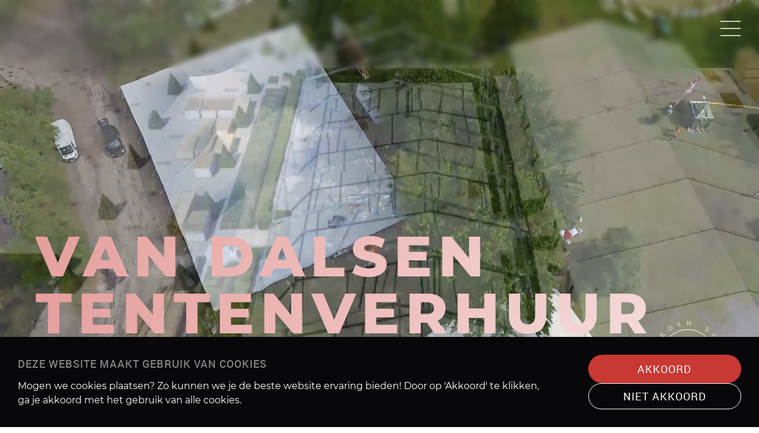

--- FILE ---
content_type: text/html; charset=UTF-8
request_url: https://www.vandalsententenverhuur.nl/
body_size: 9410
content:
<!DOCTYPE html>
<html lang="nl">
    <head>
        <title>Van Dalsen Tentenverhuur - voor de ideale tent voor iedere gelegenheid - Van Dalsen Tentenverhuur</title>
<meta charset="utf-8">
<meta name="viewport" content="width=device-width, initial-scale=1.0">
<meta name="description" content="Van Dalsen Tentenverhuur, d&eacute; plek voor het huren van een passende tent voor iedere gelegenheid. Kwaliteit, service en een grote voorraad tenten!">
<meta property="og:title" content="Van Dalsen Tentenverhuur - voor de ideale tent voor iedere gelegenheid">
<meta property="og:description" content="Van Dalsen Tentenverhuur, d&eacute; plek voor het huren van een passende tent voor iedere gelegenheid. Kwaliteit, service en een grote voorraad tenten!">
<meta property="og:image" content="https://www.vandalsententenverhuur.nl/assets/files/5x5-z-4-min.jpg">
<meta property="og:type" content="website">
<meta property="og:updated_time" content="1731933861">
<meta name="twitter:title" content="Van Dalsen Tentenverhuur - voor de ideale tent voor iedere gelegenheid">
<meta name="twitter:description" content="Van Dalsen Tentenverhuur, d&eacute; plek voor het huren van een passende tent voor iedere gelegenheid. Kwaliteit, service en een grote voorraad tenten!">
<meta name="twitter:image" content="https://www.vandalsententenverhuur.nl/assets/files/5x5-z-4-min.jpg">
        <link rel="shortcut icon" type="image/png" href="/assets/files/van-dalsen-fav-icon-270x270.png">
        <link rel="canonical" href="https://www.vandalsententenverhuur.nl/">
        <link rel="preload" href="/assets/fonts/exo-2/exo-2-semibold.woff2" as="font" type="font/woff2" crossorigin="anonymous">
<link rel="preload" href="/assets/fonts/inter/inter-semibold.woff2" as="font" type="font/woff2" crossorigin="anonymous">
<link rel="preload" href="/assets/fonts/montserrat/montserrat-extrabold.woff2" as="font" type="font/woff2" crossorigin="anonymous">
<link rel="preload" href="/assets/fonts/montserrat/montserrat-light.woff2" as="font" type="font/woff2" crossorigin="anonymous">
<link rel="preload" href="/assets/fonts/montserrat/montserrat-regular.woff2" as="font" type="font/woff2" crossorigin="anonymous">
<link rel="preload" href="/assets/fonts/montserrat/montserrat-bold.woff2" as="font" type="font/woff2" crossorigin="anonymous">
<link rel="preload" href="/assets/fonts/montserrat/montserrat-medium.woff2" as="font" type="font/woff2" crossorigin="anonymous">
<link rel="preload" href="/assets/fonts/montserrat/montserrat-semibold.woff2" as="font" type="font/woff2" crossorigin="anonymous">
<link rel="preload" href="/assets/fonts/playfair-display/playfair-display-bold.woff2" as="font" type="font/woff2" crossorigin="anonymous">
<link rel="preload" href="/assets/fonts/poppins/poppins-bold.woff2" as="font" type="font/woff2" crossorigin="anonymous">
<link rel="preload" href="/assets/fonts/roboto/roboto-light.woff2" as="font" type="font/woff2" crossorigin="anonymous">
<link rel="preload" href="/assets/fonts/roboto/roboto-medium.woff2" as="font" type="font/woff2" crossorigin="anonymous">
<link rel="preload" href="/assets/fonts/roboto/roboto-regular.woff2" as="font" type="font/woff2" crossorigin="anonymous">
<link rel="preload" href="/assets/fonts/roboto/roboto-bold.woff2" as="font" type="font/woff2" crossorigin="anonymous">
<link rel="preload" href="/assets/fonts/ubuntu/ubuntu-bold.woff2" as="font" type="font/woff2" crossorigin="anonymous">
<link rel="stylesheet" href="/assets/css/fonts.css?v=1731933861">
        <link rel="stylesheet" href="/assets/css/website.css?v=1731933861">
        <link rel="stylesheet" href="/assets/css/page-1291153.css?v=1731933861">
        <link rel="stylesheet" href="/assets/vendors/flatpickr/flatpickr.min.css">
<script>
    const LANGUAGE_CODE = 'nl';
</script>
<script src="/assets/vendors/jquery/jquery.min.js"></script>
        
        
        <script src="/js/script.js" defer data-domain="vandalsententenverhuur.nl"></script>
        
    </head>
    <body>
        
        
        <div class="page" id="page-1291153">
		<section class="lib-block-12149-1 dark" data-cookie="agree">
			<div class="container container-1">
				<div class="row row-1">
					<div class="col col-1">
						<div class="box">
							<div class="heading-6 light">Deze website maakt gebruik van cookies</div>
							<div class="text-6 light">
								<p>Mogen we cookies plaatsen? Zo kunnen we je de beste website ervaring bieden! Door op 'Akkoord' te klikken, ga je akkoord met het gebruik van alle cookies.</p>
							</div>
						</div>
					</div>
					<div class="col col-2">
						<div>
							<div class="button-wrapper">
								<div class="button-1 dark" data-action="agree">Akkoord</div>
								<div class="button-3 light" data-action="disagree">Niet akkoord</div>
							</div>
						</div>
					</div>
				</div>
			</div>
		</section>
		<header class="lib-block-4768-1 dark" data-effect="slide-top">
			<div class="container container-1">
				<div class="row row-1">
					<div class="col col-2 empty"></div>
					<div class="col col-1">
						<a class="media-1 light" data-color="fill" data-fill="dark" href="/">
							<svg version="1.1" xmlns="http://www.w3.org/2000/svg" xmlns:xlink="http://www.w3.org/1999/xlink" x="0px" y="0px"
	 viewBox="0 0 364.9 120.4" style="enable-background:new 0 0 364.9 120.4;" xml:space="preserve" id="svg-0p6vufj9mgzjmznvtuuspecrdd0832hf">
<style type="text/css">
	#svg-0p6vufj9mgzjmznvtuuspecrdd0832hf .st0{fill:#E20D13;}
	#svg-0p6vufj9mgzjmznvtuuspecrdd0832hf .st1{fill:#12100B;}
</style>
<rect x="73.5" y="114" class="st0" width="216.8" height="6.3"/>
<polygon class="st0" points="134.4,21.4 234.8,21.4 184.6,10.2 "/>
<path class="st1" d="M31.7,59.4L20.5,90.6l-11-31.2H0.9l15.5,43.9h8.1l15.8-43.9H31.7z M60.1,71l5.9,15.1H54.2L60.1,71z M55.8,59.4
	l-16.9,43.9h8.7l3.6-9H69l3.4,9h8.7L64.3,59.4H55.8z M114.4,59.4v28.9L95.6,59.4h-8v43.9H96V74.5l18.8,28.8h8V59.4H114.4z
	 M158.2,67.4h2.8c5.2,0,9,1.2,11.3,3.5c2.6,2.6,3.9,6.2,3.9,10.8c0,3-0.5,5.6-1.6,7.6c-1.1,2.1-2.5,3.5-4.2,4.4
	c-1.7,0.9-4.5,1.3-8.3,1.3h-3.9V67.4z M149.9,59.4v43.9h10c5.7,0,9.7-0.4,12-1.1c2.3-0.7,4.4-2,6.4-3.9c2-1.9,3.5-4.2,4.7-7.1
	c1.1-2.8,1.7-5.9,1.7-9.3c0-4.8-1-8.9-3-12.5c-2-3.6-4.6-6.1-7.7-7.7c-3.1-1.6-7.8-2.4-14.2-2.4H149.9z M210.3,71l5.9,15.1h-11.7
	L210.3,71z M206,59.4l-16.9,43.9h8.7l3.6-9h17.9l3.4,9h8.7l-16.9-43.9H206z M237.8,59.4v43.9h20.5v-8h-12.2V59.4H237.8z M296.5,59.4
	v43.9h24v-8.2h-15.7V83.5h15.7v-8h-15.7v-7.9h15.7v-8.2H296.5z M355.1,59.4v28.9l-18.8-28.9h-8v43.9h8.4V74.5l18.8,28.8h8V59.4
	H355.1z M266.5,61.6c-2.3,2.2-3.5,4.8-3.5,7.8c0,2.1,0.7,4.2,2.1,6.3c1.4,2.1,4.5,5.1,9.3,9c2.5,2,4.1,3.6,4.9,4.6
	c0.7,1,1.1,2,1.1,3c0,1.1-0.5,2.1-1.5,2.9c-1,0.8-2.2,1.3-3.6,1.3c-2.7,0-5.2-1.9-7.3-5.8l-7,4.2c1.7,3.3,3.6,5.7,6,7.2
	c2.3,1.5,5,2.3,8.2,2.3c4,0,7.2-1.2,9.7-3.5c2.5-2.3,3.7-5.3,3.7-8.9c0-1.8-0.4-3.6-1.1-5.1c-0.7-1.6-1.9-3.2-3.6-4.9
	c-0.7-0.7-2.6-2.4-5.8-5c-3.4-2.9-5.4-4.8-6.1-5.6c-0.5-0.7-0.7-1.4-0.7-2.1c0-0.7,0.3-1.4,1-2c0.7-0.6,1.6-0.9,2.7-0.9
	c2.3,0,4.5,1.5,6.6,4.5l6.2-5.5c-2.3-2.7-4.5-4.5-6.4-5.5c-2-1-4.1-1.5-6.3-1.5C271.6,58.3,268.8,59.4,266.5,61.6"/>
<path class="st1" d="M85.8,35.4v1.3h3V49h1.4V36.7h3v-1.3H85.8z M99,35.4V49h7.7v-1.3h-6.4v-5.3h6.4V41h-6.4v-4.3h6.4v-1.3H99z
	 M122.2,35.4v10.4l-9-10.4h-0.3V49h1.4V38.7l9,10.3h0.3V35.4H122.2z M129.3,35.4v1.3h3V49h1.4V36.7h3v-1.3H129.3z M142.5,35.4V49
	h7.7v-1.3h-6.4v-5.3h6.4V41h-6.4v-4.3h6.4v-1.3H142.5z M165.8,35.4v10.4l-9-10.4h-0.3V49h1.4V38.7l9,10.3h0.3V35.4H165.8z
	 M183.7,35.4l-4.6,10.5l-4.5-10.5h-1.5L179,49h0.3l5.9-13.6H183.7z M191.3,35.4V49h7.7v-1.3h-6.4v-5.3h6.4V41h-6.4v-4.3h6.4v-1.3
	H191.3z M206.6,41.3v-4.6h2.4c0.9,0,1.6,0.1,2,0.2c0.4,0.2,0.7,0.4,1,0.8c0.2,0.4,0.4,0.8,0.4,1.2c0,0.5-0.1,0.9-0.4,1.3
	c-0.2,0.4-0.6,0.7-1,0.8c-0.4,0.2-1.1,0.3-2,0.3L206.6,41.3z M205.2,35.4V49h1.4v-6.3h0.8l4.9,6.3h1.7l-4.9-6.3c1.1,0,2-0.2,2.7-0.4
	c0.6-0.3,1.1-0.7,1.5-1.3c0.3-0.6,0.5-1.2,0.5-2c0-0.9-0.3-1.6-0.8-2.2c-0.5-0.6-1.2-1-2-1.2c-0.5-0.1-1.6-0.2-3.1-0.2H205.2z
	 M228.7,35.4v5.7h-6.9v-5.7h-1.4V49h1.4v-6.6h6.9V49h1.4V35.4H228.7z M244.8,35.4v8.2c0,1.1,0,1.8-0.1,2.1c-0.1,0.5-0.3,0.9-0.6,1.2
	c-0.3,0.3-0.6,0.6-1,0.8c-0.4,0.2-0.8,0.3-1.3,0.3c-0.5,0-1-0.1-1.5-0.4c-0.5-0.2-0.9-0.5-1.1-0.9c-0.2-0.4-0.4-0.8-0.5-1.3
	c0-0.2-0.1-0.8-0.1-1.8v-8.2h-1.4v8.2c0,1.4,0.1,2.3,0.2,2.9c0.3,0.9,0.8,1.6,1.6,2.1c0.8,0.5,1.7,0.8,2.8,0.8c1,0,1.9-0.3,2.6-0.8
	c0.7-0.6,1.2-1.2,1.4-2c0.2-0.7,0.4-1.7,0.4-2.9v-8.2H244.8z M261,35.4v8.2c0,1.1,0,1.8-0.1,2.1c-0.1,0.5-0.3,0.9-0.6,1.2
	c-0.3,0.3-0.6,0.6-1,0.8c-0.4,0.2-0.8,0.3-1.3,0.3c-0.5,0-1-0.1-1.5-0.4c-0.5-0.2-0.9-0.5-1.1-0.9c-0.2-0.4-0.4-0.8-0.5-1.3
	c0-0.2-0.1-0.8-0.1-1.8v-8.2h-1.4v8.2c0,1.4,0.1,2.3,0.3,2.9c0.3,0.9,0.8,1.6,1.6,2.1c0.8,0.5,1.7,0.8,2.8,0.8c1,0,1.9-0.3,2.6-0.8
	c0.7-0.6,1.2-1.2,1.4-2c0.2-0.7,0.4-1.7,0.4-2.9v-8.2H261z M270.9,41.3v-4.6h2.4c0.9,0,1.6,0.1,2,0.2c0.4,0.2,0.7,0.4,1,0.8
	c0.2,0.4,0.4,0.8,0.4,1.2c0,0.5-0.1,0.9-0.4,1.3c-0.2,0.4-0.6,0.7-1,0.8c-0.4,0.2-1.1,0.3-2,0.3L270.9,41.3z M269.6,35.4V49h1.4
	v-6.3h0.8l4.9,6.3h1.7l-4.9-6.3c1.1,0,2-0.2,2.7-0.4c0.6-0.3,1.1-0.7,1.5-1.3c0.3-0.6,0.5-1.2,0.5-2c0-0.9-0.3-1.6-0.8-2.2
	c-0.5-0.6-1.2-1-2-1.2c-0.5-0.1-1.6-0.2-3.1-0.2H269.6z"/>
<path class="st1" d="M76.7,49.8h0.7V28.5h-0.7V49.8z"/>
<path class="st1" d="M290.6,27.6L290.6,27.6c-0.2-0.1-0.4-0.2-0.6-0.3c0,0-0.1,0-0.1,0c-0.4-0.1-0.7-0.2-1.1-0.3
	c-0.7-0.2-1.4-0.3-2.1-0.5c-1-0.3-2.1-0.5-3.1-0.8c-1.3-0.3-2.6-0.6-3.9-1c-1.6-0.4-3.1-0.8-4.7-1.1c-1.8-0.4-3.5-0.9-5.3-1.3
	c-1.9-0.5-3.9-1-5.8-1.4c-2.1-0.5-4.2-1-6.3-1.5c-2.2-0.5-4.4-1.1-6.6-1.6c-2.3-0.6-4.5-1.1-6.8-1.7c-2.3-0.6-4.6-1.1-6.9-1.7
	c-2.3-0.6-4.6-1.1-6.9-1.7c-2.3-0.6-4.5-1.1-6.8-1.7c-2.2-0.5-4.4-1.1-6.6-1.6c-2.1-0.5-4.2-1-6.3-1.5c-1.9-0.5-3.9-1-5.8-1.4
	c-1.8-0.4-3.5-0.9-5.3-1.3c-1.6-0.4-3.1-0.8-4.7-1.1c-1.3-0.3-2.6-0.6-3.9-1c-1-0.3-2-0.5-3.1-0.8c-0.7-0.2-1.4-0.3-2.1-0.5
	c-0.8-0.2-1.6-0.4-2.4-0.5c-0.6-0.1-1.3,0.2-1.9,0.3c-0.2,0-0.4,0.1-0.6,0.1c-0.8,0.2-1.5,0.4-2.3,0.6c-1.1,0.3-2.2,0.5-3.2,0.8
	c-1.4,0.3-2.7,0.7-4.1,1c-1.6,0.4-3.2,0.8-4.8,1.2c-1.8,0.4-3.7,0.9-5.5,1.3c-2,0.5-4,1-6,1.5c-2.1,0.5-4.3,1.1-6.4,1.6
	c-2.2,0.6-4.5,1.1-6.7,1.7c-2.3,0.6-4.6,1.1-6.9,1.7c-2.3,0.6-4.7,1.1-7,1.7c-2.3,0.6-4.7,1.1-7,1.7c-2.3,0.6-4.6,1.1-6.9,1.7
	c-2.2,0.5-4.4,1.1-6.6,1.6c-2.1,0.5-4.2,1-6.2,1.5c-1.9,0.5-3.8,0.9-5.8,1.4c-1.7,0.4-3.5,0.8-5.2,1.3c-1.5,0.4-3,0.7-4.5,1.1
	c-1.2,0.3-2.5,0.6-3.7,0.9c-0.9,0.2-1.8,0.5-2.8,0.7c-0.6,0.1-1.2,0.3-1.7,0.4c-0.2,0-0.4,0.1-0.6,0.1c-0.2,0-0.4,0.2-0.5,0.3h-0.1
	c-0.5,0-1,0.4-1,0.9v21.3c0,0.5,0.4,0.9,1,0.9h0.7c0.5,0,0.9-0.4,0.9-0.9V29.6c0.8-0.2,94.8-23.2,105.2-25.8
	C192.7,6,288.2,29.5,289,29.7v20.2c0,0.5,0.4,0.9,0.9,0.9h0.7c0.5,0,0.9-0.4,0.9-0.9V28.5C291.6,28,291.2,27.6,290.6,27.6z"/>
</svg>
						</a>
					</div>
					<div class="col col-2">
						<div class="control-1 hamburger-menu-handler open light" data-color="fill"><svg width="256px" height="256px" viewBox="0 0 256 256" xmlns="http://www.w3.org/2000/svg" id="svg-m3q1gykouyp0poko176hp2hc7j784c7n">
  <path d="M220,128.00037a4.0002,4.0002,0,0,1-4,4H40a4,4,0,0,1,0-8H216A4.0002,4.0002,0,0,1,220,128.00037Zm-180-60H216a4,4,0,0,0,0-8H40a4,4,0,1,0,0,8Zm176,120H40a4,4,0,0,0,0,8H216a4,4,0,0,0,0-8Z"/>
</svg></div>
						<div class="control-1 hamburger-menu-handler close light" data-color="fill"><svg width="256px" height="256px" viewBox="0 0 256 256" xmlns="http://www.w3.org/2000/svg" id="svg-c5rt5d5wog0sgfgophbc14b307esz2kx">
  <path d="M202.82861,197.17188a3.99991,3.99991,0,1,1-5.65722,5.65624L128,133.65723,58.82861,202.82812a3.99991,3.99991,0,0,1-5.65722-5.65624L122.343,128,53.17139,58.82812a3.99991,3.99991,0,0,1,5.65722-5.65624L128,122.34277l69.17139-69.17089a3.99991,3.99991,0,0,1,5.65722,5.65624L133.657,128Z"/>
</svg></div>
					</div>
				</div>
			</div>
			<div class="nav box box-1 dark">
				<div class="container container-2">
					<div class="row row-2">
						<div class="col col-3">
							<nav class="menu-2 light" data-start="level:1" data-levels="1">
								<ul><li class="active page-1291153"><a href="/">Home</a></li><li class="page-1291160"><a href="/tenten/">Tenten</a></li><li class="page-1291161"><a href="/evenementen/">Evenementen</a></li><li class="page-1306853"><a href="/over-ons/">Over ons</a></li><li class="page-1291155"><a href="/contact/">Contact</a></li></ul>
							</nav>
						</div>
					</div>
				</div>
			</div>
		</header>
		<section class="block-28-2 dark">
			<div class="media-4 dark" data-size="1920x0">
				<video src="/assets/files/van-dalsen-tentenverhuur-header.mp4#t=0.001" autoplay loop muted playsinline alt="Van Dalsen Tentenverhuur Header"></video>
				<span class="video-play"></span>
			</div>
			<div class="container container-1">
				<div class="row row-1">
					<div class="col col-1">
						<div class="box-1">
							<h1 class="heading-1 light">Van Dalsen</h1>
						</div>
						<div class="box-1">
							<h1 class="heading-1 light">Tentenverhuur</h1>
						</div>
						<div class="box-2">
							<h2 class="heading-5 light">Al 30 jaar d&eacute; plek voor het huren van een tent!</h2>
						</div>
						<div class="button-wrapper scroll_down">
							<a class="button-6 light" data-effect="zoom-in" href="#start">NAAR BENEDEN SCROLLEN</a>
						</div>
					</div>
				</div>
			</div>
		</section>
		<section id="block-74-13369296" class="dark" data-anchor="start">
			<div class="container container-1">
				<div class="row row-1">
					<div class="col col-1">
						<div class="box-1">
							<h2 class="heading-2 light" data-effect="slide-bottom">Een <strong>passende tent</strong> voor iedere gelegenheid</h2>
							<div class="text-2 light" data-effect="slide-bottom">
								<p>Van Dalsen Tentenverhuur maakt jouw evenement onvergetelijk. Of het nu gaat om een tijdelijke accommodaties, een tuinfeest, een grootschalig festival of een zakelijke bijeenkomst, wij hebben de perfecte tent voor iedere gelegenheid.</p>
							</div>
							<div class="button-wrapper">
								<a class="button-2 light" data-effect="slide-right" href="#service">meer over onze service</a>
							</div>
						</div>
					</div>
					<div class="col col-2" data-effect="slide-right">
						<div class="box-2">
							<div class="media-2 light" data-ratio="1x1">
								<img src="/assets/files/van-dalsen-alu-tenthal-10-en-25-meter-1.jpg" srcset="/assets/files/van-dalsen-alu-tenthal-10-en-25-meter-1.480x0x0x100.jpg 480w, /assets/files/van-dalsen-alu-tenthal-10-en-25-meter-1.960x0x0x100.jpg 960w, /assets/files/van-dalsen-alu-tenthal-10-en-25-meter-1.1920x0x0x100.jpg 1920w, /assets/files/van-dalsen-alu-tenthal-10-en-25-meter-1.jpg 1921w" sizes="(max-width: 480px) 480px, (max-width: 960px) 960px, (max-width: 1920px) 1920px, 1921px" alt="Van Dalsen Alu tenthal 10 en 25 meter">
							</div>
							
						</div>
					</div>
				</div>
			</div>
		</section>
		<section id="block-74-13369299" class="dark" data-anchor="service">
			<div class="container container-1">
				<div class="row row-1">
					<div class="col col-1">
						<div class="box-1">
							<h2 class="heading-2 light" data-effect="slide-bottom">De <strong>beste kwaliteit</strong> &eacute;n service</h2>
							<div class="text-2 light" data-effect="slide-bottom">
								<p>Je kunt bij ons terecht voor tenten in alle formaten en stijlen. Heb je specifieke verzoeken? Wij kunnen aan vrijwel alle wensen voldoen en bieden alleen tenten aan van topkwaliteit.</p>
							</div>
							<div class="button-wrapper">
								<a class="button-2 light" href="#tenten" data-effect="slide-left">bekijk onze tenten</a>
							</div>
						</div>
					</div>
					<div class="col col-2" data-effect="slide-left">
						<div class="box-2">
							<div class="media-2 dark" data-ratio="1x1">
								<img src="/assets/files/van-dalsen-tentenverhuur-woerden-event-stretchtent.jpg" srcset="/assets/files/van-dalsen-tentenverhuur-woerden-event-stretchtent.480x0x0x100.jpg 480w, /assets/files/van-dalsen-tentenverhuur-woerden-event-stretchtent.960x0x0x100.jpg 960w, /assets/files/van-dalsen-tentenverhuur-woerden-event-stretchtent.1920x0x0x100.jpg 1920w, /assets/files/van-dalsen-tentenverhuur-woerden-event-stretchtent.jpg 1921w" sizes="(max-width: 480px) 480px, (max-width: 960px) 960px, (max-width: 1920px) 1920px, 1921px" alt="Van Dalsen Tentenverhuur Woerden Event Stretchtent">
							</div>
						</div>
					</div>
				</div>
			</div>
		</section>
		<section class="block-104-1 dark-shade" data-anchor="tenten">
			<div class="container container-1">
				<div class="row row-1">
					<div class="col col-1">
						<h2 class="heading-2 light" data-effect="slide-bottom"><strong>Grote</strong> voorraad tenten</h2>
						<div class="text-2 light" data-effect="slide-bottom">
							<p>Wij beschikken over een grote voorraad tenten. Onze tenten zijn gereinigd en direct klaar om opgezet te worden voor jouw evenement. Zo ben je altijd verzekerd van de beste oplossing voor jouw evenement.</p>
						</div>
					</div>
				</div>
				
			</div>
		</section>
		<section class="lib-block-13038-1 light-shade">
			<div class="container container-1">
				<div class="row row-1">
					
					<div class="col col-2">
						<div class="col col-3" data-collection="g432550">
							<article class="col col-4">
								<div class="card-3">
									<a class="media-3 dark" data-size="960x0" data-ratio="3x2" href="/tenten/pagode-tenten/">
										<img src="/assets/files/van-dalsen-pagode-5x5-schuifzeil.960x0.jpg" alt="Van Dalsen pagode 5x5 schuifzeil" srcset="/assets/files/van-dalsen-pagode-5x5-schuifzeil.480x0.jpg 480w, /assets/files/van-dalsen-pagode-5x5-schuifzeil.960x0.jpg 960w, /assets/files/van-dalsen-pagode-5x5-schuifzeil.1920x0.jpg 1920w" sizes="(max-width: 480px) 480px, 960px">
									</a>
									<div class="box-4">
										<h2 class="heading-4 light">
											<a href="/tenten/alu-tenthallen/">Pagode tenten</a>
										</h2>
										
										<div class="text-5 light">
										
											<p>De Pagode tenten zijn geschikt voor ieder evenement. Plaats deze opvallende tent op uw bedrijfsfeest, party of festival. Er zijn tal van mogelijkheden.</p>
										
										</div>
									</div>
									<div class="icon-2 dark" data-color="fill">
										<svg xmlns="http://www.w3.org/2000/svg" fill="none" viewBox="0 0 25 25" id="svg-d8dtqj4sq1ipzhvdnhbyjexnx0rdy1xd"><path fill="#000" fill-rule="evenodd" d="M7.56 1.04a1 1 0 0 1 1-1h16.4v16.4a1 1 0 0 1-2-.001V3.453L2.08 24.333A1 1 0 0 1 .664 22.92l20.88-20.88H8.56a1 1 0 0 1-1-1Z" clip-rule="evenodd"/></svg>
									</div>
								</div>
							</article>
							<article class="col col-4">
								<div class="card-3">
									<a class="media-3 dark" data-size="960x0" data-ratio="3x2" href="/tenten/transparante-tenten/">
										<img src="/assets/files/transparante-tenten.960x0.jpg" alt="Transparante tenten" srcset="/assets/files/transparante-tenten.480x0.jpg 480w, /assets/files/transparante-tenten.960x0.jpg 960w, /assets/files/transparante-tenten.1920x0.jpg 1920w" sizes="(max-width: 480px) 480px, 960px">
									</a>
									<div class="box-4">
										<h2 class="heading-4 light">
											<a href="/tenten/alu-tenthallen/">Transparante tenten</a>
										</h2>
										
										<div class="text-5 light">
										
											<p>Met de transparante tent van Van Dalsen geniet u van buiten terwijl u binnen zit. Deze tent is een echte blikvanger en geeft uw evenement nog meer sfeer.</p>
										
										</div>
									</div>
									<div class="icon-2 dark" data-color="fill">
										<svg xmlns="http://www.w3.org/2000/svg" fill="none" viewBox="0 0 25 25" id="svg-d8dtqj4sq1ipzhvdnhbyjexnx0rdy1xd"><path fill="#000" fill-rule="evenodd" d="M7.56 1.04a1 1 0 0 1 1-1h16.4v16.4a1 1 0 0 1-2-.001V3.453L2.08 24.333A1 1 0 0 1 .664 22.92l20.88-20.88H8.56a1 1 0 0 1-1-1Z" clip-rule="evenodd"/></svg>
									</div>
								</div>
							</article>
							<article class="col col-4">
								<div class="card-3">
									<a class="media-3 dark" data-size="960x0" data-ratio="3x2" href="/tenten/stretch-tenten/">
										<img src="/assets/files/van-dalsen-stretch-tent-diner-4.960x0.jpg" alt="Van Dalsen stretch tent diner 4" srcset="/assets/files/van-dalsen-stretch-tent-diner-4.480x0.jpg 480w, /assets/files/van-dalsen-stretch-tent-diner-4.960x0.jpg 960w, /assets/files/van-dalsen-stretch-tent-diner-4.1920x0.jpg 1920w" sizes="(max-width: 480px) 480px, 960px">
									</a>
									<div class="box-4">
										<h2 class="heading-4 light">
											<a href="/tenten/alu-tenthallen/">Stretch tenten</a>
										</h2>
										
										<div class="text-5 light">
										
											<p>Deze tenten worden ook wel Bedoe&iuml;enentent of Flextent genoemd. Deze tenten zijn flexibel inzetbaar en kunnen eventueel gecombineerd worden met onze andere tenten.</p>
										
										</div>
									</div>
									<div class="icon-2 dark" data-color="fill">
										<svg xmlns="http://www.w3.org/2000/svg" fill="none" viewBox="0 0 25 25" id="svg-d8dtqj4sq1ipzhvdnhbyjexnx0rdy1xd"><path fill="#000" fill-rule="evenodd" d="M7.56 1.04a1 1 0 0 1 1-1h16.4v16.4a1 1 0 0 1-2-.001V3.453L2.08 24.333A1 1 0 0 1 .664 22.92l20.88-20.88H8.56a1 1 0 0 1-1-1Z" clip-rule="evenodd"/></svg>
									</div>
								</div>
							</article>
							<article class="col col-4">
								<div class="card-3">
									<a class="media-3 dark" data-size="960x0" data-ratio="3x2" href="/tenten/walkways/">
										<img src="/assets/files/walkways.960x0.jpg" alt="Walkways" srcset="/assets/files/walkways.480x0.jpg 480w, /assets/files/walkways.960x0.jpg 960w, /assets/files/walkways.1920x0.jpg 1920w" sizes="(max-width: 480px) 480px, 960px">
									</a>
									<div class="box-4">
										<h2 class="heading-4 light">
											<a href="/tenten/alu-tenthallen/">Walkways</a>
										</h2>
										
										<div class="text-5 light">
										
											<p>Deze luxe entreetent, ook wel Walkway, Pergola of Sluistent genoemd, is perfect als overkapping voor uw evenement. Met deze Walkway zorgt u voor een spetterend entree!</p>
										
										</div>
									</div>
									<div class="icon-2 dark" data-color="fill">
										<svg xmlns="http://www.w3.org/2000/svg" fill="none" viewBox="0 0 25 25" id="svg-d8dtqj4sq1ipzhvdnhbyjexnx0rdy1xd"><path fill="#000" fill-rule="evenodd" d="M7.56 1.04a1 1 0 0 1 1-1h16.4v16.4a1 1 0 0 1-2-.001V3.453L2.08 24.333A1 1 0 0 1 .664 22.92l20.88-20.88H8.56a1 1 0 0 1-1-1Z" clip-rule="evenodd"/></svg>
									</div>
								</div>
							</article>
							<article class="col col-4">
								<div class="card-3">
									<a class="media-3 dark" data-size="960x0" data-ratio="3x2" href="/tenten/alu-boogtenten/">
										<img src="/assets/files/van-dalsen-alu-boogtent-10-meter-1-bentley.960x0.jpg" alt="Van Dalsen Alu boogtent 10 meter 1 bentley" srcset="/assets/files/van-dalsen-alu-boogtent-10-meter-1-bentley.480x0.jpg 480w, /assets/files/van-dalsen-alu-boogtent-10-meter-1-bentley.960x0.jpg 960w, /assets/files/van-dalsen-alu-boogtent-10-meter-1-bentley.1920x0.jpg 1920w" sizes="(max-width: 480px) 480px, 960px">
									</a>
									<div class="box-4">
										<h2 class="heading-4 light">
											<a href="/tenten/alu-tenthallen/">Alu Boogtenten</a>
										</h2>
										
										<div class="text-5 light">
										
											<p>Alu Boogtenten zijn de vertrouwde Alu Tenthallen maar dan met een boogdak. Deze veelgevraagde tent geeft uw evenement net even een andere &lsquo;look and feel&rsquo;.</p>
										
										</div>
									</div>
									<div class="icon-2 dark" data-color="fill">
										<svg xmlns="http://www.w3.org/2000/svg" fill="none" viewBox="0 0 25 25" id="svg-d8dtqj4sq1ipzhvdnhbyjexnx0rdy1xd"><path fill="#000" fill-rule="evenodd" d="M7.56 1.04a1 1 0 0 1 1-1h16.4v16.4a1 1 0 0 1-2-.001V3.453L2.08 24.333A1 1 0 0 1 .664 22.92l20.88-20.88H8.56a1 1 0 0 1-1-1Z" clip-rule="evenodd"/></svg>
									</div>
								</div>
							</article>
							<article class="col col-4">
								<div class="card-3">
									<a class="media-3 dark" data-size="960x0" data-ratio="3x2" href="/tenten/alu-tenthallen/">
										<img src="/assets/files/van-dalsen-alu-tenthal-20-en-25-meter-2-ingang.960x0.jpg" alt="Van Dalsen Alu tenthal 20 en 25 meter 2 ingang" srcset="/assets/files/van-dalsen-alu-tenthal-20-en-25-meter-2-ingang.480x0.jpg 480w, /assets/files/van-dalsen-alu-tenthal-20-en-25-meter-2-ingang.960x0.jpg 960w, /assets/files/van-dalsen-alu-tenthal-20-en-25-meter-2-ingang.1920x0.jpg 1920w" sizes="(max-width: 480px) 480px, 960px">
									</a>
									<div class="box-4">
										<h2 class="heading-4 light">
											<a href="/tenten/alu-tenthallen/">Alu Tenthallen</a>
										</h2>
										
										<div class="text-5 light">
										
											<p>Onze Alu Tenthallen zijn in vele variaties vanaf 3 meter tot 25 meter breed leverbaar. Hierdoor kunt u uw evenement een unieke uitstraling geven.</p>
										
										</div>
									</div>
									<div class="icon-2 dark" data-color="fill">
										<svg xmlns="http://www.w3.org/2000/svg" fill="none" viewBox="0 0 25 25" id="svg-d8dtqj4sq1ipzhvdnhbyjexnx0rdy1xd"><path fill="#000" fill-rule="evenodd" d="M7.56 1.04a1 1 0 0 1 1-1h16.4v16.4a1 1 0 0 1-2-.001V3.453L2.08 24.333A1 1 0 0 1 .664 22.92l20.88-20.88H8.56a1 1 0 0 1-1-1Z" clip-rule="evenodd"/></svg>
									</div>
								</div>
							</article>						</div>
						
					</div>
				</div>
			</div>
		</section>
		<section class="block-28-1 dark" data-bg_scroll_speed="80%">
			<div class="media-4 dark" data-size="1920x0">
				<img src="/assets/files/periode-1994-2001-3.1920x0.jpg" srcset="/assets/files/periode-1994-2001-3.480x0.jpg 480w, /assets/files/periode-1994-2001-3.960x0.jpg 960w, /assets/files/periode-1994-2001-3.1920x0.jpg 1920w" sizes="(max-width: 480px) 480px, (max-width: 960px) 960px, 1920px" alt="Periode 1994 2001 3">
			</div>
			<div class="container container-1">
				<div class="row row-1">
					<div class="col col-1">
						<div class="box-1">
							<h2 class="heading-7 light" data-effect="slide-bottom">hoe het begon</h2>
						</div>
						<div class="box">
							<div class="button-wrapper">
								<a class="button-5 light" data-effect="fade-in" href="/over-ons/">Meer over ons</a>
							</div>
						</div>
					</div>
				</div>
			</div>
		</section>
		<section class="block-74-2 dark">
			<div class="container container-1">
				<div class="row row-2">
					<div class="col col-2">
						<div class="box-2">
							<h2 class="heading-2 light" data-effect="fade-in"><strong>Op zoek</strong> naar een geschikte tent?</h2>
						</div>
					</div>
					<div class="col col-3">
						<div class="box-3">
							<div class="text-2 light" data-effect="fade-in">
								<p>Wij adviseren je graag. Ons team staat voor je klaar en helpt je graag bij het vinden van een geschikte tent voor jouw gelegenheid.</p>
							</div>
							<div class="button-wrapper" data-effect="fade-in">
								<a class="button-1 light" href="/contact/">contact</a>
								<a class="button-3 light" href="/tenten/">Bekijk alle tenten</a>
							</div>
						</div>
					</div>
				</div>
			</div>
		</section>
		<footer class="block-12-1 dark">
			<div class="container container-1">
		
				<div class="row row-1">
					<div class="col col-4">
						<a class="media-1 light" data-color="fill" href="/">
							<svg version="1.1" xmlns="http://www.w3.org/2000/svg" xmlns:xlink="http://www.w3.org/1999/xlink" x="0px" y="0px"
	 viewBox="0 0 364.9 120.4" style="enable-background:new 0 0 364.9 120.4;" xml:space="preserve" id="svg-ip5uu11h69absog2u8alwg4mhq290dja">
<style type="text/css">
	#svg-ip5uu11h69absog2u8alwg4mhq290dja .st0{fill:#E20D13;}
	#svg-ip5uu11h69absog2u8alwg4mhq290dja .st1{fill:#12100B;}
</style>
<rect x="73.5" y="114" class="st0" width="216.8" height="6.3"/>
<polygon class="st0" points="134.4,21.4 234.8,21.4 184.6,10.2 "/>
<path class="st1" d="M31.7,59.4L20.5,90.6l-11-31.2H0.9l15.5,43.9h8.1l15.8-43.9H31.7z M60.1,71l5.9,15.1H54.2L60.1,71z M55.8,59.4
	l-16.9,43.9h8.7l3.6-9H69l3.4,9h8.7L64.3,59.4H55.8z M114.4,59.4v28.9L95.6,59.4h-8v43.9H96V74.5l18.8,28.8h8V59.4H114.4z
	 M158.2,67.4h2.8c5.2,0,9,1.2,11.3,3.5c2.6,2.6,3.9,6.2,3.9,10.8c0,3-0.5,5.6-1.6,7.6c-1.1,2.1-2.5,3.5-4.2,4.4
	c-1.7,0.9-4.5,1.3-8.3,1.3h-3.9V67.4z M149.9,59.4v43.9h10c5.7,0,9.7-0.4,12-1.1c2.3-0.7,4.4-2,6.4-3.9c2-1.9,3.5-4.2,4.7-7.1
	c1.1-2.8,1.7-5.9,1.7-9.3c0-4.8-1-8.9-3-12.5c-2-3.6-4.6-6.1-7.7-7.7c-3.1-1.6-7.8-2.4-14.2-2.4H149.9z M210.3,71l5.9,15.1h-11.7
	L210.3,71z M206,59.4l-16.9,43.9h8.7l3.6-9h17.9l3.4,9h8.7l-16.9-43.9H206z M237.8,59.4v43.9h20.5v-8h-12.2V59.4H237.8z M296.5,59.4
	v43.9h24v-8.2h-15.7V83.5h15.7v-8h-15.7v-7.9h15.7v-8.2H296.5z M355.1,59.4v28.9l-18.8-28.9h-8v43.9h8.4V74.5l18.8,28.8h8V59.4
	H355.1z M266.5,61.6c-2.3,2.2-3.5,4.8-3.5,7.8c0,2.1,0.7,4.2,2.1,6.3c1.4,2.1,4.5,5.1,9.3,9c2.5,2,4.1,3.6,4.9,4.6
	c0.7,1,1.1,2,1.1,3c0,1.1-0.5,2.1-1.5,2.9c-1,0.8-2.2,1.3-3.6,1.3c-2.7,0-5.2-1.9-7.3-5.8l-7,4.2c1.7,3.3,3.6,5.7,6,7.2
	c2.3,1.5,5,2.3,8.2,2.3c4,0,7.2-1.2,9.7-3.5c2.5-2.3,3.7-5.3,3.7-8.9c0-1.8-0.4-3.6-1.1-5.1c-0.7-1.6-1.9-3.2-3.6-4.9
	c-0.7-0.7-2.6-2.4-5.8-5c-3.4-2.9-5.4-4.8-6.1-5.6c-0.5-0.7-0.7-1.4-0.7-2.1c0-0.7,0.3-1.4,1-2c0.7-0.6,1.6-0.9,2.7-0.9
	c2.3,0,4.5,1.5,6.6,4.5l6.2-5.5c-2.3-2.7-4.5-4.5-6.4-5.5c-2-1-4.1-1.5-6.3-1.5C271.6,58.3,268.8,59.4,266.5,61.6"/>
<path class="st1" d="M85.8,35.4v1.3h3V49h1.4V36.7h3v-1.3H85.8z M99,35.4V49h7.7v-1.3h-6.4v-5.3h6.4V41h-6.4v-4.3h6.4v-1.3H99z
	 M122.2,35.4v10.4l-9-10.4h-0.3V49h1.4V38.7l9,10.3h0.3V35.4H122.2z M129.3,35.4v1.3h3V49h1.4V36.7h3v-1.3H129.3z M142.5,35.4V49
	h7.7v-1.3h-6.4v-5.3h6.4V41h-6.4v-4.3h6.4v-1.3H142.5z M165.8,35.4v10.4l-9-10.4h-0.3V49h1.4V38.7l9,10.3h0.3V35.4H165.8z
	 M183.7,35.4l-4.6,10.5l-4.5-10.5h-1.5L179,49h0.3l5.9-13.6H183.7z M191.3,35.4V49h7.7v-1.3h-6.4v-5.3h6.4V41h-6.4v-4.3h6.4v-1.3
	H191.3z M206.6,41.3v-4.6h2.4c0.9,0,1.6,0.1,2,0.2c0.4,0.2,0.7,0.4,1,0.8c0.2,0.4,0.4,0.8,0.4,1.2c0,0.5-0.1,0.9-0.4,1.3
	c-0.2,0.4-0.6,0.7-1,0.8c-0.4,0.2-1.1,0.3-2,0.3L206.6,41.3z M205.2,35.4V49h1.4v-6.3h0.8l4.9,6.3h1.7l-4.9-6.3c1.1,0,2-0.2,2.7-0.4
	c0.6-0.3,1.1-0.7,1.5-1.3c0.3-0.6,0.5-1.2,0.5-2c0-0.9-0.3-1.6-0.8-2.2c-0.5-0.6-1.2-1-2-1.2c-0.5-0.1-1.6-0.2-3.1-0.2H205.2z
	 M228.7,35.4v5.7h-6.9v-5.7h-1.4V49h1.4v-6.6h6.9V49h1.4V35.4H228.7z M244.8,35.4v8.2c0,1.1,0,1.8-0.1,2.1c-0.1,0.5-0.3,0.9-0.6,1.2
	c-0.3,0.3-0.6,0.6-1,0.8c-0.4,0.2-0.8,0.3-1.3,0.3c-0.5,0-1-0.1-1.5-0.4c-0.5-0.2-0.9-0.5-1.1-0.9c-0.2-0.4-0.4-0.8-0.5-1.3
	c0-0.2-0.1-0.8-0.1-1.8v-8.2h-1.4v8.2c0,1.4,0.1,2.3,0.2,2.9c0.3,0.9,0.8,1.6,1.6,2.1c0.8,0.5,1.7,0.8,2.8,0.8c1,0,1.9-0.3,2.6-0.8
	c0.7-0.6,1.2-1.2,1.4-2c0.2-0.7,0.4-1.7,0.4-2.9v-8.2H244.8z M261,35.4v8.2c0,1.1,0,1.8-0.1,2.1c-0.1,0.5-0.3,0.9-0.6,1.2
	c-0.3,0.3-0.6,0.6-1,0.8c-0.4,0.2-0.8,0.3-1.3,0.3c-0.5,0-1-0.1-1.5-0.4c-0.5-0.2-0.9-0.5-1.1-0.9c-0.2-0.4-0.4-0.8-0.5-1.3
	c0-0.2-0.1-0.8-0.1-1.8v-8.2h-1.4v8.2c0,1.4,0.1,2.3,0.3,2.9c0.3,0.9,0.8,1.6,1.6,2.1c0.8,0.5,1.7,0.8,2.8,0.8c1,0,1.9-0.3,2.6-0.8
	c0.7-0.6,1.2-1.2,1.4-2c0.2-0.7,0.4-1.7,0.4-2.9v-8.2H261z M270.9,41.3v-4.6h2.4c0.9,0,1.6,0.1,2,0.2c0.4,0.2,0.7,0.4,1,0.8
	c0.2,0.4,0.4,0.8,0.4,1.2c0,0.5-0.1,0.9-0.4,1.3c-0.2,0.4-0.6,0.7-1,0.8c-0.4,0.2-1.1,0.3-2,0.3L270.9,41.3z M269.6,35.4V49h1.4
	v-6.3h0.8l4.9,6.3h1.7l-4.9-6.3c1.1,0,2-0.2,2.7-0.4c0.6-0.3,1.1-0.7,1.5-1.3c0.3-0.6,0.5-1.2,0.5-2c0-0.9-0.3-1.6-0.8-2.2
	c-0.5-0.6-1.2-1-2-1.2c-0.5-0.1-1.6-0.2-3.1-0.2H269.6z"/>
<path class="st1" d="M76.7,49.8h0.7V28.5h-0.7V49.8z"/>
<path class="st1" d="M290.6,27.6L290.6,27.6c-0.2-0.1-0.4-0.2-0.6-0.3c0,0-0.1,0-0.1,0c-0.4-0.1-0.7-0.2-1.1-0.3
	c-0.7-0.2-1.4-0.3-2.1-0.5c-1-0.3-2.1-0.5-3.1-0.8c-1.3-0.3-2.6-0.6-3.9-1c-1.6-0.4-3.1-0.8-4.7-1.1c-1.8-0.4-3.5-0.9-5.3-1.3
	c-1.9-0.5-3.9-1-5.8-1.4c-2.1-0.5-4.2-1-6.3-1.5c-2.2-0.5-4.4-1.1-6.6-1.6c-2.3-0.6-4.5-1.1-6.8-1.7c-2.3-0.6-4.6-1.1-6.9-1.7
	c-2.3-0.6-4.6-1.1-6.9-1.7c-2.3-0.6-4.5-1.1-6.8-1.7c-2.2-0.5-4.4-1.1-6.6-1.6c-2.1-0.5-4.2-1-6.3-1.5c-1.9-0.5-3.9-1-5.8-1.4
	c-1.8-0.4-3.5-0.9-5.3-1.3c-1.6-0.4-3.1-0.8-4.7-1.1c-1.3-0.3-2.6-0.6-3.9-1c-1-0.3-2-0.5-3.1-0.8c-0.7-0.2-1.4-0.3-2.1-0.5
	c-0.8-0.2-1.6-0.4-2.4-0.5c-0.6-0.1-1.3,0.2-1.9,0.3c-0.2,0-0.4,0.1-0.6,0.1c-0.8,0.2-1.5,0.4-2.3,0.6c-1.1,0.3-2.2,0.5-3.2,0.8
	c-1.4,0.3-2.7,0.7-4.1,1c-1.6,0.4-3.2,0.8-4.8,1.2c-1.8,0.4-3.7,0.9-5.5,1.3c-2,0.5-4,1-6,1.5c-2.1,0.5-4.3,1.1-6.4,1.6
	c-2.2,0.6-4.5,1.1-6.7,1.7c-2.3,0.6-4.6,1.1-6.9,1.7c-2.3,0.6-4.7,1.1-7,1.7c-2.3,0.6-4.7,1.1-7,1.7c-2.3,0.6-4.6,1.1-6.9,1.7
	c-2.2,0.5-4.4,1.1-6.6,1.6c-2.1,0.5-4.2,1-6.2,1.5c-1.9,0.5-3.8,0.9-5.8,1.4c-1.7,0.4-3.5,0.8-5.2,1.3c-1.5,0.4-3,0.7-4.5,1.1
	c-1.2,0.3-2.5,0.6-3.7,0.9c-0.9,0.2-1.8,0.5-2.8,0.7c-0.6,0.1-1.2,0.3-1.7,0.4c-0.2,0-0.4,0.1-0.6,0.1c-0.2,0-0.4,0.2-0.5,0.3h-0.1
	c-0.5,0-1,0.4-1,0.9v21.3c0,0.5,0.4,0.9,1,0.9h0.7c0.5,0,0.9-0.4,0.9-0.9V29.6c0.8-0.2,94.8-23.2,105.2-25.8
	C192.7,6,288.2,29.5,289,29.7v20.2c0,0.5,0.4,0.9,0.9,0.9h0.7c0.5,0,0.9-0.4,0.9-0.9V28.5C291.6,28,291.2,27.6,290.6,27.6z"/>
</svg>
						</a>
					</div>
					<div class="col col-2">
						<h2 class="heading-6 light">Ontdekken</h2>
						<nav class="menu-2 light" data-start="level:1" data-levels="1">
							<ul><li class="active page-1291153"><a href="/">Home</a></li><li class="page-1291160"><a href="/tenten/">Tenten</a></li><li class="page-1291161"><a href="/evenementen/">Evenementen</a></li><li class="page-1306853"><a href="/over-ons/">Over ons</a></li><li class="page-1291155"><a href="/contact/">Contact</a></li></ul>
						</nav>
					</div>
					<div class="col col-3">
						<h2 class="heading-6 light">Contact</h2>
						<div class="box-3">
							<div class="icon-2 light" data-color="fill">
								<svg width="256px" height="256px" viewBox="0 0 256 256" xmlns="http://www.w3.org/2000/svg" id="svg-z8muk5tksy17b0y9vzay7dc48xajumnu">
  <path d="M176,220C98.80371,220,36,157.19629,36,80A52.06484,52.06484,0,0,1,81.4209,28.41211a12.01552,12.01552,0,0,1,12.47558,7.19141L113.9873,82.48047a11.97729,11.97729,0,0,1-.99023,11.2998L96.36133,119.19922a3.938,3.938,0,0,0-.291,3.86035h.001a80.54061,80.54061,0,0,0,37.19726,37.0293,3.93771,3.93771,0,0,0,3.8711-.31836l25.03515-16.69434a11.96393,11.96393,0,0,1,11.38379-1.0459l46.83789,20.07325a12.01851,12.01851,0,0,1,7.19141,12.4746A52.06486,52.06486,0,0,1,176,220ZM82.89941,36.31934a3.71329,3.71329,0,0,0-.47558.03027A44.04825,44.04825,0,0,0,44,80c0,72.78516,59.21484,132,132,132a44.04828,44.04828,0,0,0,43.65039-38.4248,3.98053,3.98053,0,0,0-2.40625-4.11817L170.4082,149.38379a3.99519,3.99519,0,0,0-3.7959.34863l-25.03515,16.69434A11.96472,11.96472,0,0,1,129.79,167.294a88.58663,88.58663,0,0,1-40.9082-40.72364l.001.001a11.96889,11.96889,0,0,1,.78516-11.75293l16.63574-25.41895a3.99531,3.99531,0,0,0,.33008-3.76855L86.543,38.75586A3.99936,3.99936,0,0,0,82.89941,36.31934Z"/>
</svg>
							</div>
							<div class="button-wrapper">
								<a class="button-6 light" href="tel:0031306704864">+31 30 670 48 64</a>
							</div>
						</div>
						<div class="box-3">
							<div class="icon-2 light" data-color="fill">
								<svg width="256px" height="256px" viewBox="0 0 256 256" xmlns="http://www.w3.org/2000/svg" id="svg-29yb0ntvkl2rd7fbrpyrr57h0ctuwqs2">
  <path d="M127.999,27.99512a100,100,0,1,0,55.2959,183.333,4.00018,4.00018,0,1,0-4.42969-6.6621,92.00763,92.00763,0,1,1,41.13379-76.6709c0,31.32324-15.03711,36-24,36s-24-4.67676-24-36v-40a4,4,0,0,0-8,0v14.74841a43.986,43.986,0,1,0,2.81739,45.94226c4.645,14.88452,14.84521,23.30933,29.18261,23.30933,20.03711,0,32-16.44825,32-44A100.11269,100.11269,0,0,0,127.999,27.99512Zm0,136a36,36,0,1,1,36-36A36.04063,36.04063,0,0,1,127.999,163.99512Z"/>
</svg>
							</div>
							<div class="button-wrapper">
								<a class="button-6 pp-email-button light" href="mailto:&#105;&#110;&#102;&#111;&#64;&#118;&#97;&#110;&#100;&#97;&#108;&#115;&#101;&#110;&#116;&#101;&#110;&#116;&#101;&#110;&#118;&#101;&#114;&#104;&#117;&#117;&#114;&#46;&#110;&#108;">&#105;&#110;&#102;&#111;&#64;&#118;&#97;&#110;&#100;&#97;&#108;&#115;&#101;&#110;&#116;&#101;&#110;&#116;&#101;&#110;&#118;&#101;&#114;&#104;&#117;&#117;&#114;&#46;&#110;&#108;</a>
							</div>
						</div>
						<div class="box-2">
							<a class="icon-2 light" href="https://www.facebook.com/vandalsententenverhuur/" target="_blank" id="icon-2-qcwwu2kb" data-color="fill">
								<svg xmlns="http://www.w3.org/2000/svg" version="1.1" viewBox="0 0 44 44" id="svg-nq6w1qotkgrjmeztrfcg7h540q0aemjq">
  <defs>
    <style>
      #svg-nq6w1qotkgrjmeztrfcg7h540q0aemjq .cls-1 {
        fill: #fff;
      }
    </style>
  </defs>
  <!-- Generator: Adobe Illustrator 28.6.0, SVG Export Plug-In . SVG Version: 1.2.0 Build 709)  -->
  <g>
    <g id="svg-el-9404csdg9rj96qdfkcm3455j8u74gm3v">
      <path class="cls-1" d="M25.7,39.4h-7.3c-.5,0-.9-.4-.9-.9v-11.9h-4.6c-.5,0-.9-.4-.9-.9v-7.3c0-.5.4-.9.9-.9h4.6v-2.8c0-5.6,4.5-10.1,10.1-10.1h5.5c.5,0,.9.4.9.9v7.3c0,.5-.4.9-.9.9h-5.5c-.5,0-.9.4-.9.9v2.8h6.4c.3,0,.5.1.7.4.2.2.2.5.2.8l-1.8,7.3c-.1.4-.5.7-.9.7h-4.6v11.9c0,.5-.4.9-.9.9ZM19.2,37.6h5.5v-11.9c0-.5.4-.9.9-.9h4.8l1.4-5.5h-6.2c-.5,0-.9-.4-.9-.9v-3.7c0-1.5,1.2-2.7,2.8-2.7h4.6v-5.5h-4.6c-4.5,0-8.2,3.7-8.2,8.2v3.7c0,.5-.4.9-.9.9h-4.6v5.5h4.6c.5,0,.9.4.9.9v11.9Z"/>
    </g>
  </g>
</svg>
							</a>
							<a class="icon-2 light" data-color="fill" href="https://www.linkedin.com/in/roland-van-dalsen-3105895/" target="_blank" id="icon-2-yg92vwk7">
								<svg xmlns="http://www.w3.org/2000/svg" version="1.1" viewBox="0 0 44 44" id="svg-1moiqq4pgin7674olni6ivkasiso5imw">
  <defs>
    <style>
      #svg-1moiqq4pgin7674olni6ivkasiso5imw .cls-1 {
        fill: #fff;
      }
    </style>
  </defs>
  <!-- Generator: Adobe Illustrator 28.6.0, SVG Export Plug-In . SVG Version: 1.2.0 Build 709)  -->
  <g>
    <g id="svg-el-1tn1egohyps8036qva7w1llmruuju3y9">
      <g id="svg-el-bwfuxmoiu9w6go5r7ga826puhopq4zan" data-name="Laag_1">
        <g>
          <path class="cls-1" d="M6.8,16.2c-1,0-1.9.8-1.9,1.9v19.1c0,1,.8,1.9,1.9,1.9s1.9-.8,1.9-1.9v-19.1c0-1-.8-1.9-1.9-1.9Z"/>
          <path class="cls-1" d="M6.8,4.9c-1,0-1.9.8-1.9,1.9s.8,1.9,1.9,1.9,1.9-.8,1.9-1.9h0c0-1-.8-1.9-1.9-1.9Z"/>
          <path class="cls-1" d="M29.7,16.2c-2.1,0-4.2.8-5.8,1.9h0c0-1-.8-1.9-1.9-1.9s-1.9.8-1.9,1.9v19.1c0,1,.8,1.9,1.9,1.9s1.9-.8,1.9-1.9v-11.4c0-3.1,2.5-5.8,5.8-5.8s5.6,2.5,5.6,5.8v11.4c0,1,.8,1.9,1.9,1.9s1.9-.8,1.9-1.9v-11.4c0-5.2-4.4-9.6-9.6-9.6h.2Z"/>
        </g>
      </g>
    </g>
  </g>
</svg>
							</a>
						</div>
					</div>
				</div>
			</div>
		</footer>
		<section class="lib-block-12150-1 light">
			<div class="container container-1">
				<div class="row row-1">
					<div class="col col-1">
						<div class="box">
							<div class="text-2 dark">
								<p>Copyright &copy; Van Dalsen Tentenverhuur<span>&nbsp;| Website: <a href="https://www.pencilpoint.nl/pencilblocks/" target="_blank">Pencilblocks</a> | Webdesign: <a href="https://www.pencilpoint.nl" target="_blank">Pencilpoint - creatief in vorm &amp; inhoud</a></span></p>
							</div>
						</div>
					</div>
				</div>
			</div>
		</section>
	</div>

        
        <script src="/assets/vendors/flatpickr/flatpickr.min.js"></script>
<script src="/assets/js/script.js?v=1731933861"></script>
<script>
    window.addEventListener('load', () => {
        new Cookie();
new Menu();
new Fill();
new Scroll();
new Video();
new Effect();
new Form();
new Popin();
new Anchor();
new Collection();

(() => {
    const editor = document.querySelector('#bw-editor');
    if (!editor) {
        const blocks = document.querySelectorAll('.lib-block-4768-1');

		const debounce = (func, wait, immediate) => {
			var timeout;
			return function() {
				var context = this, args = arguments;
				var later = function() {
					timeout = null;
					if (!immediate) func.apply(context, args); 
				};
				var callNow = immediate && !timeout;
				clearTimeout(timeout);
				timeout = setTimeout(later, wait);
				if (callNow) func.apply(context, args);
			};
		};

		const logoColor = (block) => {
			const arr = [];
			const $block = $(block);
			const $trigger = $('.page section, .page footer');
			const $logo = $block.find('.media-1');

			const createAray = () => {
				$trigger.each(function(){
					let obj = new Object;
					let	$section = $(this);
					let	color = $section.hasClass('dark')?'light':'dark';

					obj.top = $section.offset().top - $block.outerHeight()/2 - $logo.outerHeight()/2;
					obj.bottom = $section.offset().top + $section.outerHeight() - $block.outerHeight()/2 - $logo.outerHeight();			
					obj.color = color;

					arr.push(obj);
				});
			}

			const updateAray = debounce(() => {
				$trigger.each(function(i){
					let obj = new Object;
					let	$section = $(this);

					arr[i].top = $section.offset().top - $block.outerHeight()/2 - $logo.outerHeight()/2;
					arr[i].bottom = $section.offset().top + $section.outerHeight() - $block.outerHeight()/2 - $logo.outerHeight();
				});
			}, 2000);

			const checkState = () => {
				const st = $(window).scrollTop();
				
				for (var i = 0; i < arr.length; i++) {
					if(st >= arr[i].top && st < arr[i].bottom){
						$logo.attr('data-fill', arr[i].color);
					}
				}
			}

			createAray();
			checkState();

			$(window).on('resize', function(){
				updateAray();
			});

			$(window).on('scroll', function(){
				checkState();
			});
		};

        for (const block of blocks) {
            const $block = $(block);

			$('.hamburger-menu-handler').on('click', function(e){
				e.preventDefault();
				
				$block.toggleClass('menu-open');
			});

			setTimeout(function(){
				$block.find('nav li:has(> .dropdown-menu, > ul) > a').after('<button type="button" class="dropdown-menu-trigger"></button>');
				
				if($block.find('.dropdown-menu-trigger').is('visible')){
					$block.find('nav li:has(> .dropdown-menu, > ul) > a').off('click');
				}
				
				$block.find('.dropdown-menu-trigger').on('click', function(e){
					e.preventDefault();
					
					$(this).parent().toggleClass('dropdown-menu-open');
				});

				if(!!!document.getElementById('bw-editor')){
					logoColor($block);
				}
			},100);
        }
    }
})();


if(!$('#bw-editor').length) $('.block-28-2 .scroll_down .button-6').each(function(){
    var $t=$(this).addClass('init');
    $t.html(function (i, html) {
        return html.replace(/(.)/g, '<span>$1</span>');
    });
     
    var mod=360/$t.find('span').length;
    $t.find('span').each(function(){
        $(this).css('transform','rotate('+mod*$(this).index()+'deg)');
    });
    
    $t.wrapInner('<span class="wrp"></span>');
});
(() => {
 	const editor = document.querySelector('#bw-editor');

 	if (!editor) {
 		const blocks = document.querySelectorAll('.lib-block-13038-1');

 		for (const block of blocks) {
 			const items = block.querySelectorAll('article');

             for (const item of items) {
                 const link = item.querySelector('a');
                 const newLink = document.createElement('a');
				
 				newLink.setAttribute('class', 'link');
 				newLink.setAttribute('href', link.href);
 				item.appendChild(newLink);
             }
 		};
 	};
 })();

window.parent.postMessage({'height': document.body.scrollHeight});
    });
</script>
    </body>
</html>

--- FILE ---
content_type: text/css
request_url: https://www.vandalsententenverhuur.nl/assets/css/fonts.css?v=1731933861
body_size: 252
content:
@charset 'UTF-8';

@font-face {
	font-family: 'exo-2-semibold';
	font-weight: 600;
	font-display: swap;
	src: url('/assets/fonts/exo-2/exo-2-semibold.woff2') format('woff2'),
	     url('/assets/fonts/exo-2/exo-2-semibold.woff') format('woff');
}
@font-face {
	font-family: 'Inter';
	font-weight: 600;
	font-display: swap;
	src: url('/assets/fonts/inter/inter-semibold.woff2') format('woff2'),
	     url('/assets/fonts/inter/inter-semibold.woff') format('woff');
}
@font-face {
	font-family: 'montserrat-extrabold';
	font-weight: 800;
	font-display: swap;
	src: url('/assets/fonts/montserrat/montserrat-extrabold.woff2') format('woff2'),
	     url('/assets/fonts/montserrat/montserrat-extrabold.woff') format('woff');
}
@font-face {
	font-family: 'montserrat-light';
	font-weight: 300;
	font-display: swap;
	src: url('/assets/fonts/montserrat/montserrat-light.woff2') format('woff2'),
	     url('/assets/fonts/montserrat/montserrat-light.woff') format('woff');
}
@font-face {
	font-family: 'montserrat';
	font-weight: 400;
	font-display: swap;
	src: url('/assets/fonts/montserrat/montserrat-regular.woff2') format('woff2'),
	     url('/assets/fonts/montserrat/montserrat-regular.woff') format('woff');
}
@font-face {
	font-family: 'montserrat-regular';
	font-weight: 400;
	font-display: swap;
	src: url('/assets/fonts/montserrat/montserrat-regular.woff2') format('woff2'),
	     url('/assets/fonts/montserrat/montserrat-regular.woff') format('woff');
}
@font-face {
	font-family: 'montserrat-bold';
	font-weight: 700;
	font-display: swap;
	src: url('/assets/fonts/montserrat/montserrat-bold.woff2') format('woff2'),
	     url('/assets/fonts/montserrat/montserrat-bold.woff') format('woff');
}
@font-face {
	font-family: 'montserrat-medium';
	font-weight: 500;
	font-display: swap;
	src: url('/assets/fonts/montserrat/montserrat-medium.woff2') format('woff2'),
	     url('/assets/fonts/montserrat/montserrat-medium.woff') format('woff');
}
@font-face {
	font-family: 'montserrat-semibold';
	font-weight: 600;
	font-display: swap;
	src: url('/assets/fonts/montserrat/montserrat-semibold.woff2') format('woff2'),
	     url('/assets/fonts/montserrat/montserrat-semibold.woff') format('woff');
}
@font-face {
	font-family: 'playfair-display-bold';
	font-weight: 700;
	font-display: swap;
	src: url('/assets/fonts/playfair-display/playfair-display-bold.woff2') format('woff2'),
	     url('/assets/fonts/playfair-display/playfair-display-bold.woff') format('woff');
}
@font-face {
	font-family: 'Poppins';
	font-weight: 700;
	font-display: swap;
	src: url('/assets/fonts/poppins/poppins-bold.woff2') format('woff2'),
	     url('/assets/fonts/poppins/poppins-bold.woff') format('woff');
}
@font-face {
	font-family: 'roboto-light';
	font-weight: 300;
	font-display: swap;
	src: url('/assets/fonts/roboto/roboto-light.woff2') format('woff2'),
	     url('/assets/fonts/roboto/roboto-light.woff') format('woff');
}
@font-face {
	font-family: 'roboto-medium';
	font-weight: 500;
	font-display: swap;
	src: url('/assets/fonts/roboto/roboto-medium.woff2') format('woff2'),
	     url('/assets/fonts/roboto/roboto-medium.woff') format('woff');
}
@font-face {
	font-family: 'roboto';
	font-weight: 400;
	font-display: swap;
	src: url('/assets/fonts/roboto/roboto-regular.woff2') format('woff2'),
	     url('/assets/fonts/roboto/roboto-regular.woff') format('woff');
}
@font-face {
	font-family: 'roboto-regular';
	font-weight: 400;
	font-display: swap;
	src: url('/assets/fonts/roboto/roboto-regular.woff2') format('woff2'),
	     url('/assets/fonts/roboto/roboto-regular.woff') format('woff');
}
@font-face {
	font-family: 'roboto-bold';
	font-weight: 700;
	font-display: swap;
	src: url('/assets/fonts/roboto/roboto-bold.woff2') format('woff2'),
	     url('/assets/fonts/roboto/roboto-bold.woff') format('woff');
}
@font-face {
	font-family: 'ubuntu-bold';
	font-weight: 700;
	font-display: swap;
	src: url('/assets/fonts/ubuntu/ubuntu-bold.woff2') format('woff2'),
	     url('/assets/fonts/ubuntu/ubuntu-bold.woff') format('woff');
}


--- FILE ---
content_type: text/css
request_url: https://www.vandalsententenverhuur.nl/assets/css/website.css?v=1731933861
body_size: 24718
content:
::placeholder{opacity:1}body,div,header,nav,main,section,article,footer,h1,h2,h3,h4,h5,h6,p,a,span,dl,dt,dd,ol,ul,li,pre,xmp,figure,fieldset,legend,label,input,select,textarea,button,x-shape,x-shape-bg,x-gallery{box-sizing:border-box}body,h1,h2,h3,h4,h5,h6,p,dl,dd,ol,ul,hr,pre,xmp,figure,fieldset,input,select,textarea,button{margin:0}h1,h2,h3,h4,h5,h6{font-size:inherit;font-weight:inherit}ol,ul,fieldset,legend,input,textarea,button,th,td{padding:0}a,input,select,textarea,button,[contenteditable],[tabindex]{outline:none}a{color:inherit;-webkit-tap-highlight-color:transparent;text-decoration:none}a img{border-width:0}hr{border-style:solid;border-width:1px 0 0}fieldset,iframe{border-width:0}input:focus,select:focus,textarea:focus,button:focus{outline:none}input[type="button"],input[type="color"],input[type="date"],input[type="datetime-local"],input[type="email"],input[type="file"],input[type="month"],input[type="number"],input[type="password"],input[type="reset"],input[type="search"],input[type="submit"],input[type="tel"],input[type="text"],input[type="time"],input[type="url"],input[type="week"],select,textarea,button{border-radius:0;border-width:0;color:inherit;font:inherit}input[type="date"],input[type="datetime-local"],input[type="email"],input[type="file"],input[type="number"],input[type="password"],input[type="search"],input[type="tel"],input[type="text"],input[type="url"],textarea{appearance:none;background-color:transparent;display:block;width:100%}input[type="button"],input[type="reset"],input[type="submit"],button{appearance:button;cursor:pointer;white-space:nowrap}input[type="image"]{border-radius:0}button{background-color:transparent;border-width:0}table{border-collapse:collapse}th{text-align:left}x-shape,x-shape-bg,x-gallery{display:block}@keyframes spin{from{transform:rotate(0deg)}to{transform:rotate(360deg)}}.measure{display:block !important;overflow:hidden !important;visibility:hidden !important}.noheight{height:auto !important;max-height:none !important}.nowidth{max-width:none !important;width:auto !important}.notransform{transform:none !important}.notransition{transition-property:none !important}.container,.row,.col{display:flex;position:relative}.container,.col{flex-direction:column}.container>.row:first-child:last-child,.col>.row:first-child:last-child{flex-grow:1}.container{justify-content:center;margin-left:auto;margin-right:auto;max-width:100%;width:1024px}.row,.col{max-height:100%}.row{flex-wrap:wrap}.col{width:100%}.col>*{max-width:100%}.clearfix{clear:both;display:none}.hidden-xs{display:none !important}.visible-xs{display:block !important}.span-xs{padding:0 !important}.span-h-xs{padding-left:0 !important;padding-right:0 !important}.span-v-xs{padding-bottom:0 !important;padding-top:0 !important}.row-xs-split{flex-wrap:nowrap;justify-content:space-between}.row-xs-split>.col{width:auto}.col-xs-1{width:8.33333333%}.col-xs-2{width:16.66666667%}.col-xs-3{width:25%}.col-xs-4{width:33.33333333%}.col-xs-5{width:41.66666667%}.col-xs-6{width:50%}.col-xs-7{width:58.33333333%}.col-xs-8{width:66.66666667%}.col-xs-9{width:75%}.col-xs-10{width:83.33333333%}.col-xs-11{width:91.66666667%}.col-xs-12{width:100%}.col-xs-offset-0{margin-left:0}.col-xs-offset-1{margin-left:8.33333333%}.col-xs-offset-2{margin-left:16.66666667%}.col-xs-offset-3{margin-left:25%}.col-xs-offset-4{margin-left:33.33333333%}.col-xs-offset-5{margin-left:41.66666667%}.col-xs-offset-6{margin-left:50%}.col-xs-offset-7{margin-left:58.33333333%}.col-xs-offset-8{margin-left:66.66666667%}.col-xs-offset-9{margin-left:75%}.col-xs-offset-10{margin-left:83.33333333%}.col-xs-offset-11{margin-left:91.66666667%}.col-xs-offset-12{margin-left:100%}.col-xs-pull-0{right:0}.col-xs-pull-1{right:8.33333333%}.col-xs-pull-2{right:16.66666667%}.col-xs-pull-3{right:25%}.col-xs-pull-4{right:33.33333333%}.col-xs-pull-5{right:41.66666667%}.col-xs-pull-6{right:50%}.col-xs-pull-7{right:58.33333333%}.col-xs-pull-8{right:66.66666667%}.col-xs-pull-9{right:75%}.col-xs-pull-10{right:83.33333333%}.col-xs-pull-11{right:91.66666667%}.col-xs-pull-12{right:100%}.col-xs-push-0{left:0}.col-xs-push-1{left:8.33333333%}.col-xs-push-2{left:16.66666667%}.col-xs-push-3{left:25%}.col-xs-push-4{left:33.33333333%}.col-xs-push-5{left:41.66666667%}.col-xs-push-6{left:50%}.col-xs-push-7{left:58.33333333%}.col-xs-push-8{left:66.66666667%}.col-xs-push-9{left:75%}.col-xs-push-10{left:83.33333333%}.col-xs-push-11{left:91.66666667%}.col-xs-push-12{left:100%}@media (min-width:480px){.hidden-sm{display:none !important}.visible-sm{display:block !important}.span-sm{padding:0 !important}.span-h-sm{padding-left:0 !important;padding-right:0 !important}.span-v-sm{padding-bottom:0 !important;padding-top:0 !important}.row-sm-split{flex-wrap:nowrap;justify-content:space-between}.row-sm-split>.col{width:auto}.col-sm-1{width:8.33333333%}.col-sm-2{width:16.66666667%}.col-sm-3{width:25%}.col-sm-4{width:33.33333333%}.col-sm-5{width:41.66666667%}.col-sm-6{width:50%}.col-sm-7{width:58.33333333%}.col-sm-8{width:66.66666667%}.col-sm-9{width:75%}.col-sm-10{width:83.33333333%}.col-sm-11{width:91.66666667%}.col-sm-12{width:100%}.col-sm-offset-0{margin-left:0}.col-sm-offset-1{margin-left:8.33333333%}.col-sm-offset-2{margin-left:16.66666667%}.col-sm-offset-3{margin-left:25%}.col-sm-offset-4{margin-left:33.33333333%}.col-sm-offset-5{margin-left:41.66666667%}.col-sm-offset-6{margin-left:50%}.col-sm-offset-7{margin-left:58.33333333%}.col-sm-offset-8{margin-left:66.66666667%}.col-sm-offset-9{margin-left:75%}.col-sm-offset-10{margin-left:83.33333333%}.col-sm-offset-11{margin-left:91.66666667%}.col-sm-offset-12{margin-left:100%}.col-sm-pull-0{right:0}.col-sm-pull-1{right:8.33333333%}.col-sm-pull-2{right:16.66666667%}.col-sm-pull-3{right:25%}.col-sm-pull-4{right:33.33333333%}.col-sm-pull-5{right:41.66666667%}.col-sm-pull-6{right:50%}.col-sm-pull-7{right:58.33333333%}.col-sm-pull-8{right:66.66666667%}.col-sm-pull-9{right:75%}.col-sm-pull-10{right:83.33333333%}.col-sm-pull-11{right:91.66666667%}.col-sm-pull-12{right:100%}.col-sm-push-0{left:0}.col-sm-push-1{left:8.33333333%}.col-sm-push-2{left:16.66666667%}.col-sm-push-3{left:25%}.col-sm-push-4{left:33.33333333%}.col-sm-push-5{left:41.66666667%}.col-sm-push-6{left:50%}.col-sm-push-7{left:58.33333333%}.col-sm-push-8{left:66.66666667%}.col-sm-push-9{left:75%}.col-sm-push-10{left:83.33333333%}.col-sm-push-11{left:91.66666667%}.col-sm-push-12{left:100%}}@media (min-width:768px){.hidden-md{display:none !important}.visible-md{display:block !important}.span-md{padding:0 !important}.span-h-md{padding-left:0 !important;padding-right:0 !important}.span-v-md{padding-bottom:0 !important;padding-top:0 !important}.row-md-split{flex-wrap:nowrap;justify-content:space-between}.row-md-split>.col{width:auto}.col-md-1{width:8.33333333%}.col-md-2{width:16.66666667%}.col-md-3{width:25%}.col-md-4{width:33.33333333%}.col-md-5{width:41.66666667%}.col-md-6{width:50%}.col-md-7{width:58.33333333%}.col-md-8{width:66.66666667%}.col-md-9{width:75%}.col-md-10{width:83.33333333%}.col-md-11{width:91.66666667%}.col-md-12{width:100%}.col-md-offset-0{margin-left:0}.col-md-offset-1{margin-left:8.33333333%}.col-md-offset-2{margin-left:16.66666667%}.col-md-offset-3{margin-left:25%}.col-md-offset-4{margin-left:33.33333333%}.col-md-offset-5{margin-left:41.66666667%}.col-md-offset-6{margin-left:50%}.col-md-offset-7{margin-left:58.33333333%}.col-md-offset-8{margin-left:66.66666667%}.col-md-offset-9{margin-left:75%}.col-md-offset-10{margin-left:83.33333333%}.col-md-offset-11{margin-left:91.66666667%}.col-md-offset-12{margin-left:100%}.col-md-pull-0{right:0}.col-md-pull-1{right:8.33333333%}.col-md-pull-2{right:16.66666667%}.col-md-pull-3{right:25%}.col-md-pull-4{right:33.33333333%}.col-md-pull-5{right:41.66666667%}.col-md-pull-6{right:50%}.col-md-pull-7{right:58.33333333%}.col-md-pull-8{right:66.66666667%}.col-md-pull-9{right:75%}.col-md-pull-10{right:83.33333333%}.col-md-pull-11{right:91.66666667%}.col-md-pull-12{right:100%}.col-md-push-0{left:0}.col-md-push-1{left:8.33333333%}.col-md-push-2{left:16.66666667%}.col-md-push-3{left:25%}.col-md-push-4{left:33.33333333%}.col-md-push-5{left:41.66666667%}.col-md-push-6{left:50%}.col-md-push-7{left:58.33333333%}.col-md-push-8{left:66.66666667%}.col-md-push-9{left:75%}.col-md-push-10{left:83.33333333%}.col-md-push-11{left:91.66666667%}.col-md-push-12{left:100%}}@media (min-width:1024px){.hidden-lg{display:none !important}.visible-lg{display:block !important}.span-lg{padding:0 !important}.span-h-lg{padding-left:0 !important;padding-right:0 !important}.span-v-lg{padding-bottom:0 !important;padding-top:0 !important}.row-lg-split{flex-wrap:nowrap;justify-content:space-between}.row-lg-split>.col{width:auto}.col-lg-1{width:8.33333333%}.col-lg-2{width:16.66666667%}.col-lg-3{width:25%}.col-lg-4{width:33.33333333%}.col-lg-5{width:41.66666667%}.col-lg-6{width:50%}.col-lg-7{width:58.33333333%}.col-lg-8{width:66.66666667%}.col-lg-9{width:75%}.col-lg-10{width:83.33333333%}.col-lg-11{width:91.66666667%}.col-lg-12{width:100%}.col-lg-offset-0{margin-left:0}.col-lg-offset-1{margin-left:8.33333333%}.col-lg-offset-2{margin-left:16.66666667%}.col-lg-offset-3{margin-left:25%}.col-lg-offset-4{margin-left:33.33333333%}.col-lg-offset-5{margin-left:41.66666667%}.col-lg-offset-6{margin-left:50%}.col-lg-offset-7{margin-left:58.33333333%}.col-lg-offset-8{margin-left:66.66666667%}.col-lg-offset-9{margin-left:75%}.col-lg-offset-10{margin-left:83.33333333%}.col-lg-offset-11{margin-left:91.66666667%}.col-lg-offset-12{margin-left:100%}.col-lg-pull-0{right:0}.col-lg-pull-1{right:8.33333333%}.col-lg-pull-2{right:16.66666667%}.col-lg-pull-3{right:25%}.col-lg-pull-4{right:33.33333333%}.col-lg-pull-5{right:41.66666667%}.col-lg-pull-6{right:50%}.col-lg-pull-7{right:58.33333333%}.col-lg-pull-8{right:66.66666667%}.col-lg-pull-9{right:75%}.col-lg-pull-10{right:83.33333333%}.col-lg-pull-11{right:91.66666667%}.col-lg-pull-12{right:100%}.col-lg-push-0{left:0}.col-lg-push-1{left:8.33333333%}.col-lg-push-2{left:16.66666667%}.col-lg-push-3{left:25%}.col-lg-push-4{left:33.33333333%}.col-lg-push-5{left:41.66666667%}.col-lg-push-6{left:50%}.col-lg-push-7{left:58.33333333%}.col-lg-push-8{left:66.66666667%}.col-lg-push-9{left:75%}.col-lg-push-10{left:83.33333333%}.col-lg-push-11{left:91.66666667%}.col-lg-push-12{left:100%}}@media (min-width:1280px){.hidden-xl{display:none !important}.visible-xl{display:block !important}.span-xl{padding:0 !important}.span-h-xl{padding-left:0 !important;padding-right:0 !important}.span-v-xl{padding-bottom:0 !important;padding-top:0 !important}.row-xl-split{flex-wrap:nowrap;justify-content:space-between}.row-xl-split>.col{width:auto}.col-xl-1{width:8.33333333%}.col-xl-2{width:16.66666667%}.col-xl-3{width:25%}.col-xl-4{width:33.33333333%}.col-xl-5{width:41.66666667%}.col-xl-6{width:50%}.col-xl-7{width:58.33333333%}.col-xl-8{width:66.66666667%}.col-xl-9{width:75%}.col-xl-10{width:83.33333333%}.col-xl-11{width:91.66666667%}.col-xl-12{width:100%}.col-xl-offset-0{margin-left:0}.col-xl-offset-1{margin-left:8.33333333%}.col-xl-offset-2{margin-left:16.66666667%}.col-xl-offset-3{margin-left:25%}.col-xl-offset-4{margin-left:33.33333333%}.col-xl-offset-5{margin-left:41.66666667%}.col-xl-offset-6{margin-left:50%}.col-xl-offset-7{margin-left:58.33333333%}.col-xl-offset-8{margin-left:66.66666667%}.col-xl-offset-9{margin-left:75%}.col-xl-offset-10{margin-left:83.33333333%}.col-xl-offset-11{margin-left:91.66666667%}.col-xl-offset-12{margin-left:100%}.col-xl-pull-0{right:0}.col-xl-pull-1{right:8.33333333%}.col-xl-pull-2{right:16.66666667%}.col-xl-pull-3{right:25%}.col-xl-pull-4{right:33.33333333%}.col-xl-pull-5{right:41.66666667%}.col-xl-pull-6{right:50%}.col-xl-pull-7{right:58.33333333%}.col-xl-pull-8{right:66.66666667%}.col-xl-pull-9{right:75%}.col-xl-pull-10{right:83.33333333%}.col-xl-pull-11{right:91.66666667%}.col-xl-pull-12{right:100%}.col-xl-push-0{left:0}.col-xl-push-1{left:8.33333333%}.col-xl-push-2{left:16.66666667%}.col-xl-push-3{left:25%}.col-xl-push-4{left:33.33333333%}.col-xl-push-5{left:41.66666667%}.col-xl-push-6{left:50%}.col-xl-push-7{left:58.33333333%}.col-xl-push-8{left:66.66666667%}.col-xl-push-9{left:75%}.col-xl-push-10{left:83.33333333%}.col-xl-push-11{left:91.66666667%}.col-xl-push-12{left:100%}}body{overflow-x:hidden}body.disabled::after,body.loading::after{content:"";inset:0;position:fixed}body.loading{opacity:0.5}.page{align-items:center;display:flex;flex-direction:column;justify-content:flex-start;min-height:100vh;position:relative}.page>*{width:100%}.page header,.page section,.page footer{display:flex;flex-direction:column;flex-shrink:0;position:relative}.page header>*,.page section>*,.page footer>*{max-width:100%}.page header>.container,.page section>.container,.page footer>.container{flex-grow:1;max-height:100%}div:not(.timeline):empty,article:empty,form:empty,fieldset:empty{padding:0 !important}.box,[class^="box-"],[class*=" box-"]{position:relative}.box,[class^="box-"],[class*=" box-"],.box>x-shape,[class^="box-"]>x-shape,[class*=" box-"]>x-shape{display:flex;flex-direction:column}.box:last-child,[class^="box-"]:last-child,[class*=" box-"]:last-child{margin-bottom:0 !important;margin-right:0 !important}.menu-1 ul,.menu-2 ul,.menu-3 ul,.menu-4 ul,.menu-5 ul,.menu-6 ul,.dropdown-menu-1 ul,.dropdown-menu-2 ul,.dropdown-menu-3 ul,.hamburger-menu-1 ul,.hamburger-menu-2 ul,.hamburger-menu-3 ul,.hamburger-menu-4 ul{display:flex;flex-direction:column;list-style-type:none}.menu-1 ul li>a,.menu-2 ul li>a,.menu-3 ul li>a,.menu-4 ul li>a,.menu-5 ul li>a,.menu-6 ul li>a,.dropdown-menu-1 ul li>a,.dropdown-menu-2 ul li>a,.dropdown-menu-3 ul li>a,.hamburger-menu-1 ul li>a,.hamburger-menu-2 ul li>a,.hamburger-menu-3 ul li>a,.hamburger-menu-4 ul li>a,.menu-1 ul li>a span,.menu-2 ul li>a span,.menu-3 ul li>a span,.menu-4 ul li>a span,.menu-5 ul li>a span,.menu-6 ul li>a span,.dropdown-menu-1 ul li>a span,.dropdown-menu-2 ul li>a span,.dropdown-menu-3 ul li>a span,.hamburger-menu-1 ul li>a span,.hamburger-menu-2 ul li>a span,.hamburger-menu-3 ul li>a span,.hamburger-menu-4 ul li>a span{display:block}.menu-1 ul li>a .image>img,.menu-2 ul li>a .image>img,.menu-3 ul li>a .image>img,.menu-4 ul li>a .image>img,.menu-5 ul li>a .image>img,.menu-6 ul li>a .image>img,.dropdown-menu-1 ul li>a .image>img,.dropdown-menu-2 ul li>a .image>img,.dropdown-menu-3 ul li>a .image>img,.hamburger-menu-1 ul li>a .image>img,.hamburger-menu-2 ul li>a .image>img,.hamburger-menu-3 ul li>a .image>img,.hamburger-menu-4 ul li>a .image>img,.menu-1 ul li>a .icon>img,.menu-2 ul li>a .icon>img,.menu-3 ul li>a .icon>img,.menu-4 ul li>a .icon>img,.menu-5 ul li>a .icon>img,.menu-6 ul li>a .icon>img,.dropdown-menu-1 ul li>a .icon>img,.dropdown-menu-2 ul li>a .icon>img,.dropdown-menu-3 ul li>a .icon>img,.hamburger-menu-1 ul li>a .icon>img,.hamburger-menu-2 ul li>a .icon>img,.hamburger-menu-3 ul li>a .icon>img,.hamburger-menu-4 ul li>a .icon>img,.menu-1 ul li>a .image>svg,.menu-2 ul li>a .image>svg,.menu-3 ul li>a .image>svg,.menu-4 ul li>a .image>svg,.menu-5 ul li>a .image>svg,.menu-6 ul li>a .image>svg,.dropdown-menu-1 ul li>a .image>svg,.dropdown-menu-2 ul li>a .image>svg,.dropdown-menu-3 ul li>a .image>svg,.hamburger-menu-1 ul li>a .image>svg,.hamburger-menu-2 ul li>a .image>svg,.hamburger-menu-3 ul li>a .image>svg,.hamburger-menu-4 ul li>a .image>svg,.menu-1 ul li>a .icon>svg,.menu-2 ul li>a .icon>svg,.menu-3 ul li>a .icon>svg,.menu-4 ul li>a .icon>svg,.menu-5 ul li>a .icon>svg,.menu-6 ul li>a .icon>svg,.dropdown-menu-1 ul li>a .icon>svg,.dropdown-menu-2 ul li>a .icon>svg,.dropdown-menu-3 ul li>a .icon>svg,.hamburger-menu-1 ul li>a .icon>svg,.hamburger-menu-2 ul li>a .icon>svg,.hamburger-menu-3 ul li>a .icon>svg,.hamburger-menu-4 ul li>a .icon>svg{max-height:100%;max-width:100%;min-height:100%;min-width:100%;vertical-align:top}.menu-1 ul li>a .image>img,.menu-2 ul li>a .image>img,.menu-3 ul li>a .image>img,.menu-4 ul li>a .image>img,.menu-5 ul li>a .image>img,.menu-6 ul li>a .image>img,.dropdown-menu-1 ul li>a .image>img,.dropdown-menu-2 ul li>a .image>img,.dropdown-menu-3 ul li>a .image>img,.hamburger-menu-1 ul li>a .image>img,.hamburger-menu-2 ul li>a .image>img,.hamburger-menu-3 ul li>a .image>img,.hamburger-menu-4 ul li>a .image>img{object-fit:cover}.menu-1 ul li>a .icon>img,.menu-2 ul li>a .icon>img,.menu-3 ul li>a .icon>img,.menu-4 ul li>a .icon>img,.menu-5 ul li>a .icon>img,.menu-6 ul li>a .icon>img,.dropdown-menu-1 ul li>a .icon>img,.dropdown-menu-2 ul li>a .icon>img,.dropdown-menu-3 ul li>a .icon>img,.hamburger-menu-1 ul li>a .icon>img,.hamburger-menu-2 ul li>a .icon>img,.hamburger-menu-3 ul li>a .icon>img,.hamburger-menu-4 ul li>a .icon>img{object-fit:contain}.menu-1 ul li:last-child,.menu-2 ul li:last-child,.menu-3 ul li:last-child,.menu-4 ul li:last-child,.menu-5 ul li:last-child,.menu-6 ul li:last-child,.dropdown-menu-1 ul li:last-child,.dropdown-menu-2 ul li:last-child,.dropdown-menu-3 ul li:last-child,.hamburger-menu-1 ul li:last-child,.hamburger-menu-2 ul li:last-child,.hamburger-menu-3 ul li:last-child,.hamburger-menu-4 ul li:last-child{margin-bottom:0 !important;margin-right:0 !important}.menu-1>ul:last-child,.dropdown-menu-1>ul:last-child,.dropdown-menu-2>ul:last-child{margin-bottom:0 !important;margin-right:0 !important}.menu-2 ul:last-child,.menu-3 ul:last-child,.menu-4 ul:last-child,.menu-5 ul:last-child,.menu-6 ul:last-child,.dropdown-menu-3 ul:last-child,.hamburger-menu-1 ul:last-child,.hamburger-menu-2 ul:last-child,.hamburger-menu-3 ul:last-child,.hamburger-menu-4 ul:last-child{margin-bottom:0 !important;margin-right:0 !important}.menu-1,.menu-2,.menu-3,.menu-4,.menu-5,.menu-6{display:flex;flex-direction:column}.menu-1:last-child,.menu-2:last-child,.menu-3:last-child,.menu-4:last-child,.menu-5:last-child,.menu-6:last-child{margin-bottom:0 !important;margin-right:0 !important}.dropdown-menu-1 li ul,.dropdown-menu-2 li ul{position:fixed}.dropdown-menu-1 li:not(.enter)>ul,.dropdown-menu-2 li:not(.enter)>ul{display:none}.dropdown-menu-2>ul>li>a{display:flex}.dropdown-menu-2>ul>li>a .icon{flex-shrink:0}.dropdown-menu-2>ul>li>a .text{align-self:center}.dropdown-menu-3{display:flex;justify-content:center;left:0;right:0}.dropdown-menu-3>ul{display:flex;flex-wrap:wrap;max-width:100%}.hamburger-menu-1>.container,.hamburger-menu-2>.container,.hamburger-menu-3>.container,.hamburger-menu-4>.container{min-height:100%}.hamburger-menu-1>.container>.row:last-child,.hamburger-menu-2>.container>.row:last-child,.hamburger-menu-3>.container>.row:last-child,.hamburger-menu-4>.container>.row:last-child{flex-grow:1}.hamburger-menu-1{bottom:0;top:0}.hamburger-menu-2{bottom:0}.hamburger-menu-3{top:0}.hamburger-menu-4{bottom:0;top:0}.filter-menu-1>.container,.filter-menu-2>.container,.filter-menu-3>.container{min-height:100%}.filter-menu-1>.container>.row:last-child,.filter-menu-2>.container>.row:last-child,.filter-menu-3>.container>.row:last-child{flex-grow:1}.filter-menu-1{bottom:0;top:0}.filter-menu-3{top:0}.card-1,.card-2,.card-3,.card-4,.card-5,.card-6{display:flex;flex-direction:column;max-width:100%;position:relative}.card-1>x-shape,.card-2>x-shape,.card-3>x-shape,.card-4>x-shape,.card-5>x-shape,.card-6>x-shape{display:flex;flex-direction:column}.card-1:last-child,.card-2:last-child,.card-3:last-child,.card-4:last-child,.card-5:last-child{margin-bottom:0 !important;margin-right:0 !important}.card-3,.card-4{flex-grow:1}a.heading-1,a.heading-2,a.heading-3,a.heading-4,a.heading-5,a.heading-6,a.heading-7,a.heading-8{display:block}.heading-1:last-child,.heading-2:last-child,.heading-3:last-child,.heading-4:last-child,.heading-5:last-child,.heading-6:last-child,.heading-7:last-child,.heading-8:last-child{margin-bottom:0 !important;margin-right:0 !important}.text-1 p:not([class^="heading-"]),.text-2 p:not([class^="heading-"]),.text-3 p:not([class^="heading-"]),.text-4 p:not([class^="heading-"]),.text-5 p:not([class^="heading-"]),.text-6 p:not([class^="heading-"]),.text-7 p:not([class^="heading-"]),.text-1 ul,.text-2 ul,.text-3 ul,.text-4 ul,.text-5 ul,.text-6 ul,.text-7 ul,.text-1 ol,.text-2 ol,.text-3 ol,.text-4 ol,.text-5 ol,.text-6 ol,.text-7 ol,.text-1 hr,.text-2 hr,.text-3 hr,.text-4 hr,.text-5 hr,.text-6 hr,.text-7 hr,.text-1 table,.text-2 table,.text-3 table,.text-4 table,.text-5 table,.text-6 table,.text-7 table{margin-bottom:2em}.text-1 p:not([class^="heading-"]):last-of-type,.text-2 p:not([class^="heading-"]):last-of-type,.text-3 p:not([class^="heading-"]):last-of-type,.text-4 p:not([class^="heading-"]):last-of-type,.text-5 p:not([class^="heading-"]):last-of-type,.text-6 p:not([class^="heading-"]):last-of-type,.text-7 p:not([class^="heading-"]):last-of-type,.text-1 ul:last-of-type,.text-2 ul:last-of-type,.text-3 ul:last-of-type,.text-4 ul:last-of-type,.text-5 ul:last-of-type,.text-6 ul:last-of-type,.text-7 ul:last-of-type,.text-1 ol:last-of-type,.text-2 ol:last-of-type,.text-3 ol:last-of-type,.text-4 ol:last-of-type,.text-5 ol:last-of-type,.text-6 ol:last-of-type,.text-7 ol:last-of-type,.text-1 hr:last-of-type,.text-2 hr:last-of-type,.text-3 hr:last-of-type,.text-4 hr:last-of-type,.text-5 hr:last-of-type,.text-6 hr:last-of-type,.text-7 hr:last-of-type,.text-1 table:last-of-type,.text-2 table:last-of-type,.text-3 table:last-of-type,.text-4 table:last-of-type,.text-5 table:last-of-type,.text-6 table:last-of-type,.text-7 table:last-of-type{margin-bottom:0 !important}.text-1 p:not([class^="heading-"]):last-of-type+p,.text-2 p:not([class^="heading-"]):last-of-type+p,.text-3 p:not([class^="heading-"]):last-of-type+p,.text-4 p:not([class^="heading-"]):last-of-type+p,.text-5 p:not([class^="heading-"]):last-of-type+p,.text-6 p:not([class^="heading-"]):last-of-type+p,.text-7 p:not([class^="heading-"]):last-of-type+p,.text-1 ul:last-of-type+p,.text-2 ul:last-of-type+p,.text-3 ul:last-of-type+p,.text-4 ul:last-of-type+p,.text-5 ul:last-of-type+p,.text-6 ul:last-of-type+p,.text-7 ul:last-of-type+p,.text-1 ol:last-of-type+p,.text-2 ol:last-of-type+p,.text-3 ol:last-of-type+p,.text-4 ol:last-of-type+p,.text-5 ol:last-of-type+p,.text-6 ol:last-of-type+p,.text-7 ol:last-of-type+p,.text-1 hr:last-of-type+p,.text-2 hr:last-of-type+p,.text-3 hr:last-of-type+p,.text-4 hr:last-of-type+p,.text-5 hr:last-of-type+p,.text-6 hr:last-of-type+p,.text-7 hr:last-of-type+p,.text-1 table:last-of-type+p,.text-2 table:last-of-type+p,.text-3 table:last-of-type+p,.text-4 table:last-of-type+p,.text-5 table:last-of-type+p,.text-6 table:last-of-type+p,.text-7 table:last-of-type+p,.text-1 p:not([class^="heading-"]):last-of-type+ul,.text-2 p:not([class^="heading-"]):last-of-type+ul,.text-3 p:not([class^="heading-"]):last-of-type+ul,.text-4 p:not([class^="heading-"]):last-of-type+ul,.text-5 p:not([class^="heading-"]):last-of-type+ul,.text-6 p:not([class^="heading-"]):last-of-type+ul,.text-7 p:not([class^="heading-"]):last-of-type+ul,.text-1 ul:last-of-type+ul,.text-2 ul:last-of-type+ul,.text-3 ul:last-of-type+ul,.text-4 ul:last-of-type+ul,.text-5 ul:last-of-type+ul,.text-6 ul:last-of-type+ul,.text-7 ul:last-of-type+ul,.text-1 ol:last-of-type+ul,.text-2 ol:last-of-type+ul,.text-3 ol:last-of-type+ul,.text-4 ol:last-of-type+ul,.text-5 ol:last-of-type+ul,.text-6 ol:last-of-type+ul,.text-7 ol:last-of-type+ul,.text-1 hr:last-of-type+ul,.text-2 hr:last-of-type+ul,.text-3 hr:last-of-type+ul,.text-4 hr:last-of-type+ul,.text-5 hr:last-of-type+ul,.text-6 hr:last-of-type+ul,.text-7 hr:last-of-type+ul,.text-1 table:last-of-type+ul,.text-2 table:last-of-type+ul,.text-3 table:last-of-type+ul,.text-4 table:last-of-type+ul,.text-5 table:last-of-type+ul,.text-6 table:last-of-type+ul,.text-7 table:last-of-type+ul,.text-1 p:not([class^="heading-"]):last-of-type+ol,.text-2 p:not([class^="heading-"]):last-of-type+ol,.text-3 p:not([class^="heading-"]):last-of-type+ol,.text-4 p:not([class^="heading-"]):last-of-type+ol,.text-5 p:not([class^="heading-"]):last-of-type+ol,.text-6 p:not([class^="heading-"]):last-of-type+ol,.text-7 p:not([class^="heading-"]):last-of-type+ol,.text-1 ul:last-of-type+ol,.text-2 ul:last-of-type+ol,.text-3 ul:last-of-type+ol,.text-4 ul:last-of-type+ol,.text-5 ul:last-of-type+ol,.text-6 ul:last-of-type+ol,.text-7 ul:last-of-type+ol,.text-1 ol:last-of-type+ol,.text-2 ol:last-of-type+ol,.text-3 ol:last-of-type+ol,.text-4 ol:last-of-type+ol,.text-5 ol:last-of-type+ol,.text-6 ol:last-of-type+ol,.text-7 ol:last-of-type+ol,.text-1 hr:last-of-type+ol,.text-2 hr:last-of-type+ol,.text-3 hr:last-of-type+ol,.text-4 hr:last-of-type+ol,.text-5 hr:last-of-type+ol,.text-6 hr:last-of-type+ol,.text-7 hr:last-of-type+ol,.text-1 table:last-of-type+ol,.text-2 table:last-of-type+ol,.text-3 table:last-of-type+ol,.text-4 table:last-of-type+ol,.text-5 table:last-of-type+ol,.text-6 table:last-of-type+ol,.text-7 table:last-of-type+ol,.text-1 p:not([class^="heading-"]):last-of-type+hr,.text-2 p:not([class^="heading-"]):last-of-type+hr,.text-3 p:not([class^="heading-"]):last-of-type+hr,.text-4 p:not([class^="heading-"]):last-of-type+hr,.text-5 p:not([class^="heading-"]):last-of-type+hr,.text-6 p:not([class^="heading-"]):last-of-type+hr,.text-7 p:not([class^="heading-"]):last-of-type+hr,.text-1 ul:last-of-type+hr,.text-2 ul:last-of-type+hr,.text-3 ul:last-of-type+hr,.text-4 ul:last-of-type+hr,.text-5 ul:last-of-type+hr,.text-6 ul:last-of-type+hr,.text-7 ul:last-of-type+hr,.text-1 ol:last-of-type+hr,.text-2 ol:last-of-type+hr,.text-3 ol:last-of-type+hr,.text-4 ol:last-of-type+hr,.text-5 ol:last-of-type+hr,.text-6 ol:last-of-type+hr,.text-7 ol:last-of-type+hr,.text-1 hr:last-of-type+hr,.text-2 hr:last-of-type+hr,.text-3 hr:last-of-type+hr,.text-4 hr:last-of-type+hr,.text-5 hr:last-of-type+hr,.text-6 hr:last-of-type+hr,.text-7 hr:last-of-type+hr,.text-1 table:last-of-type+hr,.text-2 table:last-of-type+hr,.text-3 table:last-of-type+hr,.text-4 table:last-of-type+hr,.text-5 table:last-of-type+hr,.text-6 table:last-of-type+hr,.text-7 table:last-of-type+hr,.text-1 p:not([class^="heading-"]):last-of-type+table,.text-2 p:not([class^="heading-"]):last-of-type+table,.text-3 p:not([class^="heading-"]):last-of-type+table,.text-4 p:not([class^="heading-"]):last-of-type+table,.text-5 p:not([class^="heading-"]):last-of-type+table,.text-6 p:not([class^="heading-"]):last-of-type+table,.text-7 p:not([class^="heading-"]):last-of-type+table,.text-1 ul:last-of-type+table,.text-2 ul:last-of-type+table,.text-3 ul:last-of-type+table,.text-4 ul:last-of-type+table,.text-5 ul:last-of-type+table,.text-6 ul:last-of-type+table,.text-7 ul:last-of-type+table,.text-1 ol:last-of-type+table,.text-2 ol:last-of-type+table,.text-3 ol:last-of-type+table,.text-4 ol:last-of-type+table,.text-5 ol:last-of-type+table,.text-6 ol:last-of-type+table,.text-7 ol:last-of-type+table,.text-1 hr:last-of-type+table,.text-2 hr:last-of-type+table,.text-3 hr:last-of-type+table,.text-4 hr:last-of-type+table,.text-5 hr:last-of-type+table,.text-6 hr:last-of-type+table,.text-7 hr:last-of-type+table,.text-1 table:last-of-type+table,.text-2 table:last-of-type+table,.text-3 table:last-of-type+table,.text-4 table:last-of-type+table,.text-5 table:last-of-type+table,.text-6 table:last-of-type+table,.text-7 table:last-of-type+table{margin-top:2em}.text-1 ul,.text-2 ul,.text-3 ul,.text-4 ul,.text-5 ul,.text-6 ul,.text-7 ul,.text-1 ol,.text-2 ol,.text-3 ol,.text-4 ol,.text-5 ol,.text-6 ol,.text-7 ol{padding-left:40px}.text-1 li:last-child,.text-2 li:last-child,.text-3 li:last-child,.text-4 li:last-child,.text-5 li:last-child,.text-6 li:last-child,.text-7 li:last-child{border-bottom-width:0 !important}.text-1 img,.text-2 img,.text-3 img,.text-4 img,.text-5 img,.text-6 img,.text-7 img,.text-1 video,.text-2 video,.text-3 video,.text-4 video,.text-5 video,.text-6 video,.text-7 video,.text-1 .video,.text-2 .video,.text-3 .video,.text-4 .video,.text-5 .video,.text-6 .video,.text-7 .video{max-width:100%}.text-1 .video,.text-2 .video,.text-3 .video,.text-4 .video,.text-5 .video,.text-6 .video,.text-7 .video{display:inline-block;position:relative;width:100%}.text-1 .video iframe,.text-2 .video iframe,.text-3 .video iframe,.text-4 .video iframe,.text-5 .video iframe,.text-6 .video iframe,.text-7 .video iframe{height:100%;left:0;position:absolute;top:0;width:100%}.text-1 .video::before,.text-2 .video::before,.text-3 .video::before,.text-4 .video::before,.text-5 .video::before,.text-6 .video::before,.text-7 .video::before{content:"";display:block;padding-bottom:56.25%}.text-1 table,.text-2 table,.text-3 table,.text-4 table,.text-5 table,.text-6 table,.text-7 table{width:100%}.text-1:last-child,.text-2:last-child,.text-3:last-child,.text-4:last-child,.text-5:last-child,.text-6:last-child,.text-7:last-child{margin-bottom:0 !important;margin-right:0 !important}.number-1,.number-2,.number-3,.number-4{align-content:center;align-items:center;display:flex;flex-wrap:wrap;justify-content:center}.number-1:last-child,.number-2:last-child,.number-3:last-child,.number-4:last-child{margin-bottom:0 !important;margin-right:0 !important}.button-wrapper{align-items:center;display:flex;flex-wrap:wrap;pointer-events:none}.button-wrapper>*{pointer-events:auto}.button-wrapper:last-child{margin-bottom:0 !important;margin-right:0 !important}.button-1,.button-2,.button-3,.button-4,.button-5,.button-6{-webkit-tap-highlight-color:transparent;font-style:normal;font-weight:normal;letter-spacing:normal;text-decoration:none;text-shadow:none;text-transform:none;user-select:none;white-space:normal}div.button-1,div.button-2,div.button-3,div.button-4,div.button-5,div.button-6{cursor:default}:not(.button-wrapper)>.button-1,:not(.button-wrapper)>.button-2,:not(.button-wrapper)>.button-3,:not(.button-wrapper)>.button-4,:not(.button-wrapper)>.button-5,:not(.button-wrapper)>.button-6{display:inline-block;vertical-align:middle}:not(.button-wrapper)>.button-1:last-child,:not(.button-wrapper)>.button-2:last-child,:not(.button-wrapper)>.button-3:last-child,:not(.button-wrapper)>.button-4:last-child,:not(.button-wrapper)>.button-5:last-child,:not(.button-wrapper)>.button-6:last-child{margin-bottom:0 !important;margin-right:0 !important}:not(.button-wrapper).box>.button-1,:not(.button-wrapper) [class^="box-"]>.button-1,:not(.button-wrapper) [class*=" box-"]>.button-1,:not(.button-wrapper).box>.button-2,:not(.button-wrapper) [class^="box-"]>.button-2,:not(.button-wrapper) [class*=" box-"]>.button-2,:not(.button-wrapper).box>.button-3,:not(.button-wrapper) [class^="box-"]>.button-3,:not(.button-wrapper) [class*=" box-"]>.button-3,:not(.button-wrapper).box>.button-4,:not(.button-wrapper) [class^="box-"]>.button-4,:not(.button-wrapper) [class*=" box-"]>.button-4,:not(.button-wrapper).box>.button-5,:not(.button-wrapper) [class^="box-"]>.button-5,:not(.button-wrapper) [class*=" box-"]>.button-5,:not(.button-wrapper).box>.button-6,:not(.button-wrapper) [class^="box-"]>.button-6,:not(.button-wrapper) [class*=" box-"]>.button-6{align-self:flex-start}.handler-1:last-child{margin-bottom:0 !important;margin-right:0 !important}.control-wrapper{align-items:center;display:flex;flex-wrap:wrap;pointer-events:none}.control-wrapper>*{pointer-events:auto}.control-wrapper:last-child{margin-bottom:0 !important;margin-right:0 !important}.control-1,.control-2,.control-3,.control-4,.control-5,.control-6,.control-7{-webkit-tap-highlight-color:transparent;user-select:none}a.control-1,a.control-2,a.control-3,a.control-4,a.control-5,a.control-6,a.control-7{display:block}.control-1 img,.control-2 img,.control-3 img,.control-4 img,.control-5 img,.control-6 img,.control-7 img,.control-1 svg,.control-2 svg,.control-3 svg,.control-4 svg,.control-5 svg,.control-6 svg,.control-7 svg{max-height:100%;max-width:100%;min-height:100%;min-width:100%;vertical-align:top}.control-1 img,.control-2 img,.control-3 img,.control-4 img,.control-5 img,.control-6 img,.control-7 img{object-fit:contain}.control-1 svg,.control-2 svg,.control-3 svg,.control-4 svg,.control-5 svg,.control-6 svg,.control-7 svg{height:auto;width:auto}.control-7.empty::before{display:inline;content:"..."}:not(.control-wrapper)>.control-1:last-child,:not(.control-wrapper)>.control-2:last-child,:not(.control-wrapper)>.control-3:last-child,:not(.control-wrapper)>.control-4:last-child,:not(.control-wrapper)>.control-5:last-child,:not(.control-wrapper)>.control-6:last-child,:not(.control-wrapper)>.control-7:last-child{margin-bottom:0 !important;margin-right:0 !important}.media-wrapper{display:flex;flex-wrap:wrap;pointer-events:none}.media-wrapper>*{pointer-events:auto}.media-wrapper:last-child{margin-bottom:0 !important;margin-right:0 !important}.media-1,.media-2,.media-3,.media-4,.media-6{overflow:hidden;text-align:left}a.media-1,a.media-2,a.media-3,a.media-4,a.media-6{display:block}.media-1 img,.media-2 img,.media-3 img,.media-4 img,.media-6 img,.media-1 svg,.media-2 svg,.media-3 svg,.media-4 svg,.media-6 svg,.media-1 video,.media-2 video,.media-3 video,.media-4 video,.media-6 video{vertical-align:top}.media-1::after,.media-2::after,.media-3::after,.media-4::after,.media-6::after,.media-1>x-shape::after,.media-2>x-shape::after,.media-3>x-shape::after,.media-4>x-shape::after,.media-6>x-shape::after{content:"";inset:0;pointer-events:none;position:absolute}.media-1,.media-2,.media-3,.media-6{max-height:100%;max-width:100%;position:relative}.media-1:not([data-ratio]) img,.media-2:not([data-ratio]) img,.media-3:not([data-ratio]) img,.media-6:not([data-ratio]) img,.media-1:not([data-ratio]) svg,.media-2:not([data-ratio]) svg,.media-3:not([data-ratio]) svg,.media-6:not([data-ratio]) svg,.media-1:not([data-ratio]) video,.media-2:not([data-ratio]) video,.media-3:not([data-ratio]) video,.media-6:not([data-ratio]) video{max-height:100%;max-width:100%;min-height:100%;min-width:100%}.media-1:not([data-ratio]) svg,.media-2:not([data-ratio]) svg,.media-3:not([data-ratio]) svg,.media-6:not([data-ratio]) svg{height:auto;width:auto}.media-1[data-ratio] img,.media-2[data-ratio] img,.media-3[data-ratio] img,.media-6[data-ratio] img,.media-1[data-ratio] svg,.media-2[data-ratio] svg,.media-3[data-ratio] svg,.media-6[data-ratio] svg,.media-1[data-ratio] video,.media-2[data-ratio] video,.media-3[data-ratio] video,.media-6[data-ratio] video{height:100%;width:100%}:not(.media-wrapper)>.media-1:last-child,:not(.media-wrapper)>.media-2:last-child,:not(.media-wrapper)>.media-3:last-child,:not(.media-wrapper)>.media-6:last-child{margin-bottom:0 !important;margin-right:0 !important}.media-1 img{object-fit:contain}.media-2 img,.media-3 img,.media-4 img,.media-6 img,.media-2 video,.media-3 video,.media-4 video,.media-6 video{object-fit:cover}.media-2 .video-play,.media-3 .video-play,.media-4 .video-play,.media-6 .video-play{background-color:#ffffff;border-radius:50%;display:none;height:50px;left:50%;pointer-events:none;position:absolute;top:50%;transform:translate(-50%, -50%);width:50px}.media-2 .video-play::before,.media-3 .video-play::before,.media-4 .video-play::before,.media-6 .video-play::before{border:solid transparent;border-left-color:#000000;border-width:10px 20px;content:"";left:50%;margin-left:12px;position:absolute;top:50%;transform:translate(-50%, -50%)}.media-2 img~.video-play,.media-3 img~.video-play,.media-4 img~.video-play,.media-6 img~.video-play{display:block}.media-2[data-contain] img,.media-3[data-contain] img,.media-4[data-contain] img,.media-6[data-contain] img,.media-2[data-contain] video,.media-3[data-contain] video,.media-4[data-contain] video,.media-6[data-contain] video{object-fit:contain}.media-2 video~img,.media-3 video~img,.media-4 video~img,.media-2 iframe~img,.media-3 iframe~img,.media-4 iframe~img{cursor:pointer;left:0;object-fit:cover !important;position:absolute;top:0;transform:translateZ(1px)}.media-2 iframe,.media-3 iframe,.media-4 iframe{display:block}.media-2:has(iframe),.media-3:has(iframe),.media-4:has(iframe){background-color:#000000}.media-2:not([data-contain]) iframe,.media-3:not([data-contain]) iframe,.media-4:not([data-contain]) iframe{visibility:hidden}.media-2.playing img,.media-3.playing img,.media-4.playing img,.media-2.playing svg,.media-3.playing svg,.media-4.playing svg,.media-2.playing .video-play,.media-3.playing .video-play,.media-4.playing .video-play{display:none}.media-2 iframe,.media-3 iframe{width:100%}.media-2 iframe:not([src*="tiktok.com/embed/"]),.media-3 iframe:not([src*="tiktok.com/embed/"]){aspect-ratio:1.77777778;height:100%}.media-2 iframe[src*="tiktok.com/embed/"],.media-3 iframe[src*="tiktok.com/embed/"]{height:739px}.media-2:has(iframe),.media-3:has(iframe){width:100%}.media-2.playing::after,.media-3.playing::after{display:none}.media-2[data-ratio],.media-3[data-ratio]{width:100%}.media-4{inset:0;position:absolute}.media-4 img,.media-4 svg,.media-4 video,.media-4 iframe,.media-4 .background,.media-4 .media-4{height:100%;width:100%}.media-4 .media-4{bottom:auto;left:auto;right:auto;top:auto}.media-4 .media-4::after{content:none}a.media-4~:not(a),.media-4.has-controls~:not(a){pointer-events:none}a.media-4~:not(a) a,.media-4.has-controls~:not(a) a{pointer-events:auto}.media-6 .video-play{height:30px;width:30px}.media-6 .video-play::before{border-width:6px 12px;margin-left:7px}.icon-wrapper{align-items:center;display:flex;flex-wrap:wrap;pointer-events:none}.icon-wrapper>*{pointer-events:auto}.icon-wrapper:last-child{margin-bottom:0 !important;margin-right:0 !important}a.icon-1,a.icon-2,a.icon-3{display:block}.icon-1 img,.icon-2 img,.icon-3 img,.icon-1 svg,.icon-2 svg,.icon-3 svg{max-height:100%;max-width:100%;min-height:100%;min-width:100%;vertical-align:top}.icon-1 img,.icon-2 img,.icon-3 img{object-fit:contain}.icon-1 svg,.icon-2 svg,.icon-3 svg{height:auto;width:auto}:not(.icon-wrapper)>.icon-1:last-child,:not(.icon-wrapper)>.icon-2:last-child,:not(.icon-wrapper)>.icon-3:last-child{margin-bottom:0 !important;margin-right:0 !important}.map-1,.map-2{overflow:hidden}.map-1>div,.map-2>div{inset:0;position:absolute}.map-1>div .gm-style-cc,.map-2>div .gm-style-cc{display:none}.map-1{position:relative;width:100%}.map-1:last-child{margin-bottom:0 !important;margin-right:0 !important}.map-2{inset:0;position:absolute}.viewport-1,.viewport-2,.viewport-3,.viewport-4{overflow:hidden;position:relative}.viewport-1:last-child,.viewport-2:last-child,.viewport-3:last-child{margin-bottom:0 !important;margin-right:0 !important}.viewport-1 .media-2{width:100%;height:100%}.viewport-1[data-ratio]{width:100%}.viewport-4{height:100%}.iframe-1>iframe{height:100%;width:100%}.iframe-1:last-child{margin-bottom:0 !important;margin-right:0 !important}.separator-1,.separator-2{width:100%}.form-1,.form-2,.form-3{max-width:100%}.form-1>div .select>input,.form-2>div .select>input,.form-3>div .select>input,.form-1>div .date>input,.form-2>div .date>input,.form-3>div .date>input,.form-1>div .date-time>input,.form-2>div .date-time>input,.form-3>div .date-time>input,.form-1>div .file>input,.form-2>div .file>input,.form-3>div .file>input,.form-1>div .search>input,.form-2>div .search>input,.form-3>div .search>input{border-bottom-right-radius:0 !important;border-top-right-radius:0 !important}.form-1>div .select>button,.form-2>div .select>button,.form-3>div .select>button,.form-1>div .date>button,.form-2>div .date>button,.form-3>div .date>button,.form-1>div .date-time>button,.form-2>div .date-time>button,.form-3>div .date-time>button,.form-1>div .file>button,.form-2>div .file>button,.form-3>div .file>button,.form-1>div .search>button,.form-2>div .search>button,.form-3>div .search>button{border-bottom-left-radius:0 !important;border-top-left-radius:0 !important}.form-1>div .select.active:not(.top)>input,.form-2>div .select.active:not(.top)>input,.form-3>div .select.active:not(.top)>input{border-bottom-left-radius:0 !important}.form-1>div .select.active:not(.top)>button,.form-2>div .select.active:not(.top)>button,.form-3>div .select.active:not(.top)>button{border-bottom-right-radius:0 !important}.form-1>div .select.active:not(.top)>.options,.form-2>div .select.active:not(.top)>.options,.form-3>div .select.active:not(.top)>.options{border-top-left-radius:0 !important;border-top-right-radius:0 !important}.form-1>div .select.active.top>input,.form-2>div .select.active.top>input,.form-3>div .select.active.top>input{border-top-left-radius:0 !important}.form-1>div .select.active.top>button,.form-2>div .select.active.top>button,.form-3>div .select.active.top>button{border-top-right-radius:0 !important}.form-1>div .select.active.top>.options,.form-2>div .select.active.top>.options,.form-3>div .select.active.top>.options{border-bottom-left-radius:0 !important;border-bottom-right-radius:0 !important}.form-1>div .select>.options>.option,.form-2>div .select>.options>.option,.form-3>div .select>.options>.option{border-left-width:0 !important;border-right-width:0 !important;border-top-width:0 !important}.form-1>div .select>.options>.option:last-child,.form-2>div .select>.options>.option:last-child,.form-3>div .select>.options>.option:last-child{border-bottom-width:0 !important}.form-1>div .radio:last-child,.form-2>div .radio:last-child,.form-3>div .radio:last-child,.form-1>div .checkbox:last-child,.form-2>div .checkbox:last-child,.form-3>div .checkbox:last-child{margin-right:0 !important}.form-1>div:last-child,.form-2>div:last-child,.form-3>div:last-child{margin-bottom:0 !important}.form-1:last-child,.form-2:last-child,.form-3:last-child{margin-bottom:0 !important;margin-right:0 !important}.form-field-1,.form-field-2,.form-field-3,.form-field-4,.form-field-5,.form-field-6,.form-field-7,.form-field-8,.form-field-9{max-width:100%}[data-shape="all"]{align-items:stretch !important;background:none !important;box-shadow:none !important;display:flex !important;flex-direction:row !important;justify-content:flex-start !important;padding:0 !important}[data-shape="all"]::after{background-color:transparent !important}[data-shape="all"]>x-shape{height:100%;width:100%}[data-shape="bg"]{background:none !important;box-shadow:none !important;position:relative;z-index:0}[data-shape="bg"]>x-shape-bg{border-radius:inherit;inset:0;position:absolute;z-index:-1}[data-shape="bg"]>x-shape-bg>*{border-radius:inherit;height:auto !important;inset:0 !important;position:absolute !important;width:auto !important}[data-shape="bg"]>x-shape-bg~*{position:relative}@media (min-width:480px) and (max-width:767px){.not-sm,.xs:not(.sm),.md:not(.sm),.lg:not(.sm),.xl:not(.sm){display:none !important}}@media (min-width:768px) and (max-width:1023px){.not-md,.xs:not(.md),.sm:not(.md),.lg:not(.md),.xl:not(.md){display:none !important}}@media (min-width:1024px) and (max-width:1279px){.not-lg,.xs:not(.lg),.sm:not(.lg),.md:not(.lg),.xl:not(.lg){display:none !important}}@media (min-width:1280px){.not-xl,.xs:not(.xl),.sm:not(.xl),.md:not(.xl),.lg:not(.xl){display:none !important}}@media (max-width:1024px){.page header,.page section,.page footer{max-width:none !important}}@media (max-width:479px){.not-xs,.sm:not(.xs),.md:not(.xs),.lg:not(.xs),.xl:not(.xs){display:none !important}}[data-cookie]:not(.show){display:none !important}.mixin-default-menu .default-menu li,.mixin-default-menu .default-menu li a{position:relative}.mixin-default-menu .default-menu li>.dropdown-menu,.mixin-default-menu .default-menu li>ul{transition:opacity .25s}.mixin-default-menu .default-menu li>.dropdown-menu.shift{transition-duration:0.25s;transition-property:left,right}.mixin-default-menu .default-menu li>.dropdown-menu.shift>ul{overflow:hidden;transition-duration:0.25s;transition-property:height,width}.mixin-default-menu .default-menu li>.dropdown-menu.shift>ul>*{transition:opacity .25s}.mixin-default-menu .default-menu li>.dropdown-menu>.spacer{bottom:100%}.mixin-default-menu .default-menu li>ul.shift{overflow:hidden;transition-duration:0.25s;transition-property:height,left,top,width}.mixin-default-menu .default-menu li>ul.shift>*{transition:opacity .25s}.mixin-default-menu .default-menu li>ul>.spacer{right:100%}.mixin-default-menu .default-menu li .spacer{bottom:0;left:0;position:absolute;right:0;top:0}.mixin-default-menu .default-menu li:not(.enter)>.dropdown-menu,.mixin-default-menu .default-menu li:not(.enter)>.spacer{display:none}.mixin-default-menu .default-menu li.leave>.dropdown-menu,.mixin-default-menu .default-menu li.leave>ul{opacity:0}.mixin-default-menu .hamburger-menu-handler,.mixin-default-menu .hamburger-menu{display:none}.mixin-hamburger-menu .default-menu{display:none !important}.mixin-hamburger-menu .hamburger-menu{overflow:auto;transition:opacity .25s}.mixin-hamburger-menu .hamburger-menu li>ul{overflow:hidden;transition:height .25s}.mixin-hamburger-menu .hamburger-menu li:not(.expand)>ul{display:none}.mixin-hamburger-menu .hamburger-menu li.collapse>ul{height:0 !important}.mixin-hamburger-menu .hamburger-menu:not(.active){display:none}.mixin-hamburger-menu .hamburger-menu.passive{opacity:0}.mixin-hamburger-menu .hamburger-menu-handler,.mixin-hamburger-menu .hamburger-menu-close{cursor:pointer}.menu .dropdown-menu,.menu .hamburger-menu,.menu .hamburger-menu-close{position:fixed;z-index:200}.menu .hamburger-menu{left:0;right:0}.menu:not([data-menu_hamburger_size]) .default-menu li,.menu:not([data-menu_hamburger_size]) .default-menu li a{position:relative}.menu:not([data-menu_hamburger_size]) .default-menu li>.dropdown-menu,.menu:not([data-menu_hamburger_size]) .default-menu li>ul{transition:opacity .25s}.menu:not([data-menu_hamburger_size]) .default-menu li>.dropdown-menu.shift{transition-duration:0.25s;transition-property:left,right}.menu:not([data-menu_hamburger_size]) .default-menu li>.dropdown-menu.shift>ul{overflow:hidden;transition-duration:0.25s;transition-property:height,width}.menu:not([data-menu_hamburger_size]) .default-menu li>.dropdown-menu.shift>ul>*{transition:opacity .25s}.menu:not([data-menu_hamburger_size]) .default-menu li>.dropdown-menu>.spacer{bottom:100%}.menu:not([data-menu_hamburger_size]) .default-menu li>ul.shift{overflow:hidden;transition-duration:0.25s;transition-property:height,left,top,width}.menu:not([data-menu_hamburger_size]) .default-menu li>ul.shift>*{transition:opacity .25s}.menu:not([data-menu_hamburger_size]) .default-menu li>ul>.spacer{right:100%}.menu:not([data-menu_hamburger_size]) .default-menu li .spacer{bottom:0;left:0;position:absolute;right:0;top:0}.menu:not([data-menu_hamburger_size]) .default-menu li:not(.enter)>.dropdown-menu,.menu:not([data-menu_hamburger_size]) .default-menu li:not(.enter)>.spacer{display:none}.menu:not([data-menu_hamburger_size]) .default-menu li.leave>.dropdown-menu,.menu:not([data-menu_hamburger_size]) .default-menu li.leave>ul{opacity:0}.menu:not([data-menu_hamburger_size]) .hamburger-menu-handler,.menu:not([data-menu_hamburger_size]) .hamburger-menu{display:none}.menu[data-menu_hamburger_size="xl"] .default-menu{display:none !important}.menu[data-menu_hamburger_size="xl"] .hamburger-menu{overflow:auto;transition:opacity .25s}.menu[data-menu_hamburger_size="xl"] .hamburger-menu li>ul{overflow:hidden;transition:height .25s}.menu[data-menu_hamburger_size="xl"] .hamburger-menu li:not(.expand)>ul{display:none}.menu[data-menu_hamburger_size="xl"] .hamburger-menu li.collapse>ul{height:0 !important}.menu[data-menu_hamburger_size="xl"] .hamburger-menu:not(.active){display:none}.menu[data-menu_hamburger_size="xl"] .hamburger-menu.passive{opacity:0}.menu[data-menu_hamburger_size="xl"] .hamburger-menu-handler,.menu[data-menu_hamburger_size="xl"] .hamburger-menu-close{cursor:pointer}@media (min-width:480px){.menu[data-menu_hamburger_size="xs"] .default-menu li,.menu[data-menu_hamburger_size="xs"] .default-menu li a{position:relative}.menu[data-menu_hamburger_size="xs"] .default-menu li>.dropdown-menu,.menu[data-menu_hamburger_size="xs"] .default-menu li>ul{transition:opacity .25s}.menu[data-menu_hamburger_size="xs"] .default-menu li>.dropdown-menu.shift{transition-duration:0.25s;transition-property:left,right}.menu[data-menu_hamburger_size="xs"] .default-menu li>.dropdown-menu.shift>ul{overflow:hidden;transition-duration:0.25s;transition-property:height,width}.menu[data-menu_hamburger_size="xs"] .default-menu li>.dropdown-menu.shift>ul>*{transition:opacity .25s}.menu[data-menu_hamburger_size="xs"] .default-menu li>.dropdown-menu>.spacer{bottom:100%}.menu[data-menu_hamburger_size="xs"] .default-menu li>ul.shift{overflow:hidden;transition-duration:0.25s;transition-property:height,left,top,width}.menu[data-menu_hamburger_size="xs"] .default-menu li>ul.shift>*{transition:opacity .25s}.menu[data-menu_hamburger_size="xs"] .default-menu li>ul>.spacer{right:100%}.menu[data-menu_hamburger_size="xs"] .default-menu li .spacer{bottom:0;left:0;position:absolute;right:0;top:0}.menu[data-menu_hamburger_size="xs"] .default-menu li:not(.enter)>.dropdown-menu,.menu[data-menu_hamburger_size="xs"] .default-menu li:not(.enter)>.spacer{display:none}.menu[data-menu_hamburger_size="xs"] .default-menu li.leave>.dropdown-menu,.menu[data-menu_hamburger_size="xs"] .default-menu li.leave>ul{opacity:0}.menu[data-menu_hamburger_size="xs"] .hamburger-menu-handler,.menu[data-menu_hamburger_size="xs"] .hamburger-menu{display:none}}@media (min-width:768px){.menu[data-menu_hamburger_size="sm"] .default-menu li,.menu[data-menu_hamburger_size="sm"] .default-menu li a{position:relative}.menu[data-menu_hamburger_size="sm"] .default-menu li>.dropdown-menu,.menu[data-menu_hamburger_size="sm"] .default-menu li>ul{transition:opacity .25s}.menu[data-menu_hamburger_size="sm"] .default-menu li>.dropdown-menu.shift{transition-duration:0.25s;transition-property:left,right}.menu[data-menu_hamburger_size="sm"] .default-menu li>.dropdown-menu.shift>ul{overflow:hidden;transition-duration:0.25s;transition-property:height,width}.menu[data-menu_hamburger_size="sm"] .default-menu li>.dropdown-menu.shift>ul>*{transition:opacity .25s}.menu[data-menu_hamburger_size="sm"] .default-menu li>.dropdown-menu>.spacer{bottom:100%}.menu[data-menu_hamburger_size="sm"] .default-menu li>ul.shift{overflow:hidden;transition-duration:0.25s;transition-property:height,left,top,width}.menu[data-menu_hamburger_size="sm"] .default-menu li>ul.shift>*{transition:opacity .25s}.menu[data-menu_hamburger_size="sm"] .default-menu li>ul>.spacer{right:100%}.menu[data-menu_hamburger_size="sm"] .default-menu li .spacer{bottom:0;left:0;position:absolute;right:0;top:0}.menu[data-menu_hamburger_size="sm"] .default-menu li:not(.enter)>.dropdown-menu,.menu[data-menu_hamburger_size="sm"] .default-menu li:not(.enter)>.spacer{display:none}.menu[data-menu_hamburger_size="sm"] .default-menu li.leave>.dropdown-menu,.menu[data-menu_hamburger_size="sm"] .default-menu li.leave>ul{opacity:0}.menu[data-menu_hamburger_size="sm"] .hamburger-menu-handler,.menu[data-menu_hamburger_size="sm"] .hamburger-menu{display:none}}@media (min-width:1024px){.menu[data-menu_hamburger_size="md"] .default-menu li,.menu[data-menu_hamburger_size="md"] .default-menu li a{position:relative}.menu[data-menu_hamburger_size="md"] .default-menu li>.dropdown-menu,.menu[data-menu_hamburger_size="md"] .default-menu li>ul{transition:opacity .25s}.menu[data-menu_hamburger_size="md"] .default-menu li>.dropdown-menu.shift{transition-duration:0.25s;transition-property:left,right}.menu[data-menu_hamburger_size="md"] .default-menu li>.dropdown-menu.shift>ul{overflow:hidden;transition-duration:0.25s;transition-property:height,width}.menu[data-menu_hamburger_size="md"] .default-menu li>.dropdown-menu.shift>ul>*{transition:opacity .25s}.menu[data-menu_hamburger_size="md"] .default-menu li>.dropdown-menu>.spacer{bottom:100%}.menu[data-menu_hamburger_size="md"] .default-menu li>ul.shift{overflow:hidden;transition-duration:0.25s;transition-property:height,left,top,width}.menu[data-menu_hamburger_size="md"] .default-menu li>ul.shift>*{transition:opacity .25s}.menu[data-menu_hamburger_size="md"] .default-menu li>ul>.spacer{right:100%}.menu[data-menu_hamburger_size="md"] .default-menu li .spacer{bottom:0;left:0;position:absolute;right:0;top:0}.menu[data-menu_hamburger_size="md"] .default-menu li:not(.enter)>.dropdown-menu,.menu[data-menu_hamburger_size="md"] .default-menu li:not(.enter)>.spacer{display:none}.menu[data-menu_hamburger_size="md"] .default-menu li.leave>.dropdown-menu,.menu[data-menu_hamburger_size="md"] .default-menu li.leave>ul{opacity:0}.menu[data-menu_hamburger_size="md"] .hamburger-menu-handler,.menu[data-menu_hamburger_size="md"] .hamburger-menu{display:none}}@media (min-width:1280px){.menu[data-menu_hamburger_size="lg"] .default-menu li,.menu[data-menu_hamburger_size="lg"] .default-menu li a{position:relative}.menu[data-menu_hamburger_size="lg"] .default-menu li>.dropdown-menu,.menu[data-menu_hamburger_size="lg"] .default-menu li>ul{transition:opacity .25s}.menu[data-menu_hamburger_size="lg"] .default-menu li>.dropdown-menu.shift{transition-duration:0.25s;transition-property:left,right}.menu[data-menu_hamburger_size="lg"] .default-menu li>.dropdown-menu.shift>ul{overflow:hidden;transition-duration:0.25s;transition-property:height,width}.menu[data-menu_hamburger_size="lg"] .default-menu li>.dropdown-menu.shift>ul>*{transition:opacity .25s}.menu[data-menu_hamburger_size="lg"] .default-menu li>.dropdown-menu>.spacer{bottom:100%}.menu[data-menu_hamburger_size="lg"] .default-menu li>ul.shift{overflow:hidden;transition-duration:0.25s;transition-property:height,left,top,width}.menu[data-menu_hamburger_size="lg"] .default-menu li>ul.shift>*{transition:opacity .25s}.menu[data-menu_hamburger_size="lg"] .default-menu li>ul>.spacer{right:100%}.menu[data-menu_hamburger_size="lg"] .default-menu li .spacer{bottom:0;left:0;position:absolute;right:0;top:0}.menu[data-menu_hamburger_size="lg"] .default-menu li:not(.enter)>.dropdown-menu,.menu[data-menu_hamburger_size="lg"] .default-menu li:not(.enter)>.spacer{display:none}.menu[data-menu_hamburger_size="lg"] .default-menu li.leave>.dropdown-menu,.menu[data-menu_hamburger_size="lg"] .default-menu li.leave>ul{opacity:0}.menu[data-menu_hamburger_size="lg"] .hamburger-menu-handler,.menu[data-menu_hamburger_size="lg"] .hamburger-menu{display:none}}@media (max-width:479px){.menu[data-menu_hamburger_size="xs"] .default-menu{display:none !important}.menu[data-menu_hamburger_size="xs"] .hamburger-menu{overflow:auto;transition:opacity .25s}.menu[data-menu_hamburger_size="xs"] .hamburger-menu li>ul{overflow:hidden;transition:height .25s}.menu[data-menu_hamburger_size="xs"] .hamburger-menu li:not(.expand)>ul{display:none}.menu[data-menu_hamburger_size="xs"] .hamburger-menu li.collapse>ul{height:0 !important}.menu[data-menu_hamburger_size="xs"] .hamburger-menu:not(.active){display:none}.menu[data-menu_hamburger_size="xs"] .hamburger-menu.passive{opacity:0}.menu[data-menu_hamburger_size="xs"] .hamburger-menu-handler,.menu[data-menu_hamburger_size="xs"] .hamburger-menu-close{cursor:pointer}}@media (max-width:767px){.menu[data-menu_hamburger_size="sm"] .default-menu{display:none !important}.menu[data-menu_hamburger_size="sm"] .hamburger-menu{overflow:auto;transition:opacity .25s}.menu[data-menu_hamburger_size="sm"] .hamburger-menu li>ul{overflow:hidden;transition:height .25s}.menu[data-menu_hamburger_size="sm"] .hamburger-menu li:not(.expand)>ul{display:none}.menu[data-menu_hamburger_size="sm"] .hamburger-menu li.collapse>ul{height:0 !important}.menu[data-menu_hamburger_size="sm"] .hamburger-menu:not(.active){display:none}.menu[data-menu_hamburger_size="sm"] .hamburger-menu.passive{opacity:0}.menu[data-menu_hamburger_size="sm"] .hamburger-menu-handler,.menu[data-menu_hamburger_size="sm"] .hamburger-menu-close{cursor:pointer}}@media (max-width:1023px){.menu[data-menu_hamburger_size="md"] .default-menu{display:none !important}.menu[data-menu_hamburger_size="md"] .hamburger-menu{overflow:auto;transition:opacity .25s}.menu[data-menu_hamburger_size="md"] .hamburger-menu li>ul{overflow:hidden;transition:height .25s}.menu[data-menu_hamburger_size="md"] .hamburger-menu li:not(.expand)>ul{display:none}.menu[data-menu_hamburger_size="md"] .hamburger-menu li.collapse>ul{height:0 !important}.menu[data-menu_hamburger_size="md"] .hamburger-menu:not(.active){display:none}.menu[data-menu_hamburger_size="md"] .hamburger-menu.passive{opacity:0}.menu[data-menu_hamburger_size="md"] .hamburger-menu-handler,.menu[data-menu_hamburger_size="md"] .hamburger-menu-close{cursor:pointer}}@media (max-width:1279px){.menu[data-menu_hamburger_size="lg"] .default-menu{display:none !important}.menu[data-menu_hamburger_size="lg"] .hamburger-menu{overflow:auto;transition:opacity .25s}.menu[data-menu_hamburger_size="lg"] .hamburger-menu li>ul{overflow:hidden;transition:height .25s}.menu[data-menu_hamburger_size="lg"] .hamburger-menu li:not(.expand)>ul{display:none}.menu[data-menu_hamburger_size="lg"] .hamburger-menu li.collapse>ul{height:0 !important}.menu[data-menu_hamburger_size="lg"] .hamburger-menu:not(.active){display:none}.menu[data-menu_hamburger_size="lg"] .hamburger-menu.passive{opacity:0}.menu[data-menu_hamburger_size="lg"] .hamburger-menu-handler,.menu[data-menu_hamburger_size="lg"] .hamburger-menu-close{cursor:pointer}}[data-fill]:not([data-fill_init]){min-height:100vh;visibility:hidden}[data-ratio="1x1"]{aspect-ratio:1}[data-ratio="5x4"]{aspect-ratio:1.25}[data-ratio="4x3"]{aspect-ratio:1.33333333}[data-ratio="3x2"]{aspect-ratio:1.5}[data-ratio="8x5"]{aspect-ratio:1.6}[data-ratio="16x9"]{aspect-ratio:1.77777778}[data-ratio="2x1"]{aspect-ratio:2}[data-ratio="4x5"]{aspect-ratio:.8}[data-ratio="3x4"]{aspect-ratio:.75}[data-ratio="2x3"]{aspect-ratio:.66666667}[data-ratio="5x8"]{aspect-ratio:.625}[data-ratio="9x16"]{aspect-ratio:.5625}[data-ratio="1x2"]{aspect-ratio:.5}@media (max-width:479px){[data-ratio_xs="1x1"]{aspect-ratio:1}[data-ratio_xs="5x4"]{aspect-ratio:1.25}[data-ratio_xs="4x3"]{aspect-ratio:1.33333333}[data-ratio_xs="3x2"]{aspect-ratio:1.5}[data-ratio_xs="8x5"]{aspect-ratio:1.6}[data-ratio_xs="16x9"]{aspect-ratio:1.77777778}[data-ratio_xs="2x1"]{aspect-ratio:2}[data-ratio_xs="4x5"]{aspect-ratio:.8}[data-ratio_xs="3x4"]{aspect-ratio:.75}[data-ratio_xs="2x3"]{aspect-ratio:.66666667}[data-ratio_xs="5x8"]{aspect-ratio:.625}[data-ratio_xs="9x16"]{aspect-ratio:.5625}[data-ratio_xs="1x2"]{aspect-ratio:.5}}@media (min-width:480px) and (max-width:767px){[data-ratio_sm="1x1"]{aspect-ratio:1}[data-ratio_sm="5x4"]{aspect-ratio:1.25}[data-ratio_sm="4x3"]{aspect-ratio:1.33333333}[data-ratio_sm="3x2"]{aspect-ratio:1.5}[data-ratio_sm="8x5"]{aspect-ratio:1.6}[data-ratio_sm="16x9"]{aspect-ratio:1.77777778}[data-ratio_sm="2x1"]{aspect-ratio:2}[data-ratio_sm="4x5"]{aspect-ratio:.8}[data-ratio_sm="3x4"]{aspect-ratio:.75}[data-ratio_sm="2x3"]{aspect-ratio:.66666667}[data-ratio_sm="5x8"]{aspect-ratio:.625}[data-ratio_sm="9x16"]{aspect-ratio:.5625}[data-ratio_sm="1x2"]{aspect-ratio:.5}}@media (min-width:768px) and (max-width:1023px){[data-ratio_md="1x1"]{aspect-ratio:1}[data-ratio_md="5x4"]{aspect-ratio:1.25}[data-ratio_md="4x3"]{aspect-ratio:1.33333333}[data-ratio_md="3x2"]{aspect-ratio:1.5}[data-ratio_md="8x5"]{aspect-ratio:1.6}[data-ratio_md="16x9"]{aspect-ratio:1.77777778}[data-ratio_md="2x1"]{aspect-ratio:2}[data-ratio_md="4x5"]{aspect-ratio:.8}[data-ratio_md="3x4"]{aspect-ratio:.75}[data-ratio_md="2x3"]{aspect-ratio:.66666667}[data-ratio_md="5x8"]{aspect-ratio:.625}[data-ratio_md="9x16"]{aspect-ratio:.5625}[data-ratio_md="1x2"]{aspect-ratio:.5}}@media (min-width:1024px) and (max-width:1279px){[data-ratio_lg="1x1"]{aspect-ratio:1}[data-ratio_lg="5x4"]{aspect-ratio:1.25}[data-ratio_lg="4x3"]{aspect-ratio:1.33333333}[data-ratio_lg="3x2"]{aspect-ratio:1.5}[data-ratio_lg="8x5"]{aspect-ratio:1.6}[data-ratio_lg="16x9"]{aspect-ratio:1.77777778}[data-ratio_lg="2x1"]{aspect-ratio:2}[data-ratio_lg="4x5"]{aspect-ratio:.8}[data-ratio_lg="3x4"]{aspect-ratio:.75}[data-ratio_lg="2x3"]{aspect-ratio:.66666667}[data-ratio_lg="5x8"]{aspect-ratio:.625}[data-ratio_lg="9x16"]{aspect-ratio:.5625}[data-ratio_lg="1x2"]{aspect-ratio:.5}}@media (min-width:1280px){[data-ratio_xl="1x1"]{aspect-ratio:1}[data-ratio_xl="5x4"]{aspect-ratio:1.25}[data-ratio_xl="4x3"]{aspect-ratio:1.33333333}[data-ratio_xl="3x2"]{aspect-ratio:1.5}[data-ratio_xl="8x5"]{aspect-ratio:1.6}[data-ratio_xl="16x9"]{aspect-ratio:1.77777778}[data-ratio_xl="2x1"]{aspect-ratio:2}[data-ratio_xl="4x5"]{aspect-ratio:.8}[data-ratio_xl="3x4"]{aspect-ratio:.75}[data-ratio_xl="2x3"]{aspect-ratio:.66666667}[data-ratio_xl="5x8"]{aspect-ratio:.625}[data-ratio_xl="9x16"]{aspect-ratio:.5625}[data-ratio_xl="1x2"]{aspect-ratio:.5}}[data-effect]:not(.effect-end):not(.effect-play){opacity:0 !important}[data-effect].effect-start[data-effect="fade-in"],[data-effect].effect-start[data-effect="slide-left"],[data-effect].effect-start[data-effect="slide-right"],[data-effect].effect-start[data-effect="slide-top"],[data-effect].effect-start[data-effect="slide-bottom"],[data-effect].effect-start[data-effect="zoom-in"],[data-effect].effect-start[data-effect="zoom-out"]{opacity:0 !important}[data-effect].effect-start[data-effect="slide-left"]:not(.media-4):not([data-ratio]){transform:translate(-200px, 0) scale(1) rotate(0deg) !important}[data-effect].effect-start[data-effect="slide-left"].media-4,[data-effect].effect-start[data-effect="slide-left"][data-ratio]{transform:translate(-200px, 0) rotate(0deg) !important}[data-effect].effect-start[data-effect="slide-left"].media-4 img,[data-effect].effect-start[data-effect="slide-left"][data-ratio] img,[data-effect].effect-start[data-effect="slide-left"].media-4 svg,[data-effect].effect-start[data-effect="slide-left"][data-ratio] svg{transform:scale(1) !important}[data-effect].effect-start[data-effect="slide-right"]:not(.media-4):not([data-ratio]){transform:translate(200px, 0) scale(1) rotate(0deg) !important}[data-effect].effect-start[data-effect="slide-right"].media-4,[data-effect].effect-start[data-effect="slide-right"][data-ratio]{transform:translate(200px, 0) rotate(0deg) !important}[data-effect].effect-start[data-effect="slide-right"].media-4 img,[data-effect].effect-start[data-effect="slide-right"][data-ratio] img,[data-effect].effect-start[data-effect="slide-right"].media-4 svg,[data-effect].effect-start[data-effect="slide-right"][data-ratio] svg{transform:scale(1) !important}[data-effect].effect-start[data-effect="slide-top"]:not(.media-4):not([data-ratio]){transform:translate(0, -200px) scale(1) rotate(0deg) !important}[data-effect].effect-start[data-effect="slide-top"].media-4,[data-effect].effect-start[data-effect="slide-top"][data-ratio]{transform:translate(0, -200px) rotate(0deg) !important}[data-effect].effect-start[data-effect="slide-top"].media-4 img,[data-effect].effect-start[data-effect="slide-top"][data-ratio] img,[data-effect].effect-start[data-effect="slide-top"].media-4 svg,[data-effect].effect-start[data-effect="slide-top"][data-ratio] svg{transform:scale(1) !important}[data-effect].effect-start[data-effect="slide-bottom"]:not(.media-4):not([data-ratio]){transform:translate(0, 200px) scale(1) rotate(0deg) !important}[data-effect].effect-start[data-effect="slide-bottom"].media-4,[data-effect].effect-start[data-effect="slide-bottom"][data-ratio]{transform:translate(0, 200px) rotate(0deg) !important}[data-effect].effect-start[data-effect="slide-bottom"].media-4 img,[data-effect].effect-start[data-effect="slide-bottom"][data-ratio] img,[data-effect].effect-start[data-effect="slide-bottom"].media-4 svg,[data-effect].effect-start[data-effect="slide-bottom"][data-ratio] svg{transform:scale(1) !important}[data-effect].effect-start[data-effect="zoom-in"]:not(.media-4):not([data-ratio]){transform:translate(0, 0) scale(.01) rotate(0deg) !important}[data-effect].effect-start[data-effect="zoom-in"].media-4,[data-effect].effect-start[data-effect="zoom-in"][data-ratio]{transform:translate(0, 0) rotate(0deg) !important}[data-effect].effect-start[data-effect="zoom-in"].media-4 img,[data-effect].effect-start[data-effect="zoom-in"][data-ratio] img,[data-effect].effect-start[data-effect="zoom-in"].media-4 svg,[data-effect].effect-start[data-effect="zoom-in"][data-ratio] svg{transform:scale(.01) !important}[data-effect].effect-start[data-effect="zoom-out"]:not(.media-4):not([data-ratio]){transform:translate(0, 0) scale(2) rotate(0deg) !important}[data-effect].effect-start[data-effect="zoom-out"].media-4,[data-effect].effect-start[data-effect="zoom-out"][data-ratio]{transform:translate(0, 0) rotate(0deg) !important}[data-effect].effect-start[data-effect="zoom-out"].media-4 img,[data-effect].effect-start[data-effect="zoom-out"][data-ratio] img,[data-effect].effect-start[data-effect="zoom-out"].media-4 svg,[data-effect].effect-start[data-effect="zoom-out"][data-ratio] svg{transform:scale(2) !important}[data-effect].effect-play[data-effect="fade-in"],[data-effect].effect-play[data-effect="slide-left"],[data-effect].effect-play[data-effect="slide-right"],[data-effect].effect-play[data-effect="slide-top"],[data-effect].effect-play[data-effect="slide-bottom"],[data-effect].effect-play[data-effect="zoom-in"],[data-effect].effect-play[data-effect="zoom-out"]{transition-duration:1s}[data-effect].effect-play[data-effect="fade-in"].media-4>img,[data-effect].effect-play[data-effect="slide-left"].media-4>img,[data-effect].effect-play[data-effect="slide-right"].media-4>img,[data-effect].effect-play[data-effect="slide-top"].media-4>img,[data-effect].effect-play[data-effect="slide-bottom"].media-4>img,[data-effect].effect-play[data-effect="zoom-in"].media-4>img,[data-effect].effect-play[data-effect="zoom-out"].media-4>img,[data-effect].effect-play[data-effect="fade-in"][data-ratio]>img,[data-effect].effect-play[data-effect="slide-left"][data-ratio]>img,[data-effect].effect-play[data-effect="slide-right"][data-ratio]>img,[data-effect].effect-play[data-effect="slide-top"][data-ratio]>img,[data-effect].effect-play[data-effect="slide-bottom"][data-ratio]>img,[data-effect].effect-play[data-effect="zoom-in"][data-ratio]>img,[data-effect].effect-play[data-effect="zoom-out"][data-ratio]>img{transition-duration:1s}form[data-form_type].disabled>a:last-of-type,form[data-form_type].disabled>button:last-of-type{opacity:0.5;pointer-events:none}form[data-form_type] .select,form[data-form_type] .date,form[data-form_type] .date-time,form[data-form_type] .file,form[data-form_type] .search{display:flex}form[data-form_type] .select>button,form[data-form_type] .date>button,form[data-form_type] .date-time>button,form[data-form_type] .file>button,form[data-form_type] .search>button{flex-shrink:0}form[data-form_type] .select,form[data-form_type] .date,form[data-form_type] .date-time,form[data-form_type] .file{cursor:pointer}form[data-form_type] .select>input[type="text"],form[data-form_type] .date>input[type="text"],form[data-form_type] .date-time>input[type="text"],form[data-form_type] .file>input[type="text"],form[data-form_type] .select>input[type="date"],form[data-form_type] .date>input[type="date"],form[data-form_type] .date-time>input[type="date"],form[data-form_type] .file>input[type="date"],form[data-form_type] .select>input[type="datetime-local"],form[data-form_type] .date>input[type="datetime-local"],form[data-form_type] .date-time>input[type="datetime-local"],form[data-form_type] .file>input[type="datetime-local"]{cursor:pointer}form[data-form_type] .select:not(.active)>.options{display:none}form[data-form_type] .select>.options{-webkit-overflow-scrolling:touch;overflow:auto;position:fixed;transform:translateZ(0);z-index:200}form[data-form_type] .radios>div,form[data-form_type] .checkboxes>div{align-items:center;display:flex}form[data-form_type] .radios>div>.radio,form[data-form_type] .checkboxes>div>.radio,form[data-form_type] .radios>div>.checkbox,form[data-form_type] .checkboxes>div>.checkbox,form[data-form_type] .radios>div>label,form[data-form_type] .checkboxes>div>label{cursor:pointer}form[data-form_type] .radios>div>.radio,form[data-form_type] .checkboxes>div>.radio,form[data-form_type] .radios>div>.checkbox,form[data-form_type] .checkboxes>div>.checkbox{flex-shrink:0}form[data-form_type] .radios>div>.radio>input,form[data-form_type] .checkboxes>div>.radio>input,form[data-form_type] .radios>div>.checkbox>input,form[data-form_type] .checkboxes>div>.checkbox>input{display:none}form[data-form_type] .date,form[data-form_type] .date-time{position:relative}form[data-form_type] .date>input[type="date"],form[data-form_type] .date-time>input[type="date"],form[data-form_type] .date>input[type="datetime-local"],form[data-form_type] .date-time>input[type="datetime-local"]{opacity:0;position:absolute}form[data-form_type] .file>input[type="file"]{display:none}form[data-form_type] .search:not(.active)>.results{display:none}form[data-form_type] .search.focus>input,form[data-form_type] .search.active>input,form[data-form_type] .search.focus>button,form[data-form_type] .search.active>button{position:relative;z-index:310}form[data-form_type] .search.focus>.overlay,form[data-form_type] .search.active>.overlay{background-color:rgba(0,0,0,0.5);inset:0;position:fixed;z-index:300}form[data-form_type] .search>.results{-webkit-overflow-scrolling:touch;overflow:auto;position:fixed;transform:translateZ(0);z-index:310}form[data-form_type] .form-field-0{height:0 !important;margin-bottom:0 !important;overflow:hidden}form[data-form_type]>div:not([class]){display:none}.flatpickr-calendar::before,.flatpickr-calendar::after{display:none}.grecaptcha-badge{display:none !important}a[target="popin"]:not([data-popin_init]){cursor:default;pointer-events:none}.popin{background-color:rgba(0,0,0,0.75);position:fixed;bottom:0;left:0;right:0;top:0;z-index:300}.popin:not([data-type="gallery"])>.popin-controls>.popin-previous,.popin:not([data-type="gallery"])>.popin-controls>.popin-next,.popin:not([data-type="gallery"])>.popin-controls>.popin-counter{display:none}.popin.loading::before{animation:spin 1s linear infinite;background-image:url("/assets/files/spinner.ffffff.svg");background-position:center;background-repeat:no-repeat;background-size:32px;content:"";height:32px;margin-left:-16px;margin-top:-16px;left:50%;position:absolute;top:50%;width:32px}.popin.loading>.popin-viewport>img,.popin.loading>.popin-viewport>video,.popin.loading>.popin-viewport>.video,.popin.loading>.popin-viewport>iframe{visibility:hidden}.popin>.popin-viewport{align-items:center;bottom:10px;display:flex;justify-content:center;left:10px;position:absolute;right:10px;top:10px}.popin>.popin-viewport>img,.popin>.popin-viewport>video,.popin>.popin-viewport>.video,.popin>.popin-viewport>iframe{max-height:100%;max-width:100%}.popin>.popin-viewport>.video{height:0;padding-bottom:56.25%;position:relative;width:1280px}.popin>.popin-viewport>.video>iframe{height:100%;left:0;position:absolute;top:0;width:100%}.popin>.popin-viewport>iframe{height:0;max-height:100%;max-width:100%;width:768px}.popin>.popin-controls>.popin-close,.popin>.popin-controls>.popin-previous,.popin>.popin-controls>.popin-next,.popin>.popin-controls>.popin-counter{background-color:rgba(0,0,0,0.75);background-position:center center;background-repeat:no-repeat;background-size:16px;color:#ffffff;position:absolute;height:40px;width:40px;z-index:10}.popin>.popin-controls>.popin-close:hover,.popin>.popin-controls>.popin-previous:hover,.popin>.popin-controls>.popin-next:hover,.popin>.popin-controls>.popin-counter:hover{background-color:#000000}.popin>.popin-controls>.popin-close{background-image:url("/assets/files/times.ffffff.svg");right:0;top:0}.popin>.popin-controls>.popin-previous{background-image:url("/assets/files/angle-left.ffffff.svg");left:0;top:50%;transform:translateY(-50%)}.popin>.popin-controls>.popin-next{background-image:url("/assets/files/angle-right.ffffff.svg");right:0;top:50%;transform:translateY(-50%)}.popin>.popin-controls>.popin-counter{line-height:40px;padding-left:20px;padding-right:20px;bottom:0;left:50%;transform:translateX(-50%);width:auto}[data-collection].loading,[data-collection_filter].loading,[data-collection_pagination].loading{opacity:0.5;pointer-events:none}.carousel .items article{height:100%;overflow:hidden;position:absolute;width:100%}.carousel .timeline{padding-right:100%}.carousel .timeline::after{content:"";display:block;height:100%}.carousel:not([data-carousel_init]) .items article:not(:first-child){visibility:hidden}.carousel:not([data-carousel_slide]) .items article{opacity:0;transition:opacity 500ms}.carousel:not([data-carousel_slide]) .items article.active{opacity:1;z-index:1}.carousel[data-carousel_slide] .items article{transition:left 500ms;left:100%}.carousel[data-carousel_slide] .items article.active{left:0}.carousel[data-carousel_thumbnail_slide] .thumbnails{display:flex;flex-wrap:nowrap !important;height:100%;position:relative;transition:left 500ms}.carousel[data-carousel_thumbnail_slide] .thumbnails .thumbnail{flex-shrink:0}[data-position="left-top"] img,[data-position="left-top"] video{object-position:0 0}[data-position="left-middle"] img,[data-position="left-middle"] video{object-position:0 50%}[data-position="left-bottom"] img,[data-position="left-bottom"] video{object-position:0 100%}[data-position="center-top"] img,[data-position="center-top"] video{object-position:50% 0}[data-position="center-middle"] img,[data-position="center-middle"] video{object-position:50% 50%}[data-position="center-bottom"] img,[data-position="center-bottom"] video{object-position:50% 100%}[data-position="right-top"] img,[data-position="right-top"] video{object-position:100% 0}[data-position="right-middle"] img,[data-position="right-middle"] video{object-position:100% 50%}[data-position="right-bottom"] img,[data-position="right-bottom"] video{object-position:100% 100%}@media (max-width:479px){[data-position_xs="left-top"] img,[data-position_xs="left-top"] video{object-position:0 0}[data-position_xs="left-middle"] img,[data-position_xs="left-middle"] video{object-position:0 50%}[data-position_xs="left-bottom"] img,[data-position_xs="left-bottom"] video{object-position:0 100%}[data-position_xs="center-top"] img,[data-position_xs="center-top"] video{object-position:50% 0}[data-position_xs="center-middle"] img,[data-position_xs="center-middle"] video{object-position:50% 50%}[data-position_xs="center-bottom"] img,[data-position_xs="center-bottom"] video{object-position:50% 100%}[data-position_xs="right-top"] img,[data-position_xs="right-top"] video{object-position:100% 0}[data-position_xs="right-middle"] img,[data-position_xs="right-middle"] video{object-position:100% 50%}[data-position_xs="right-bottom"] img,[data-position_xs="right-bottom"] video{object-position:100% 100%}}@media (min-width:480px) and (max-width:767px){[data-position_sm="left-top"] img,[data-position_sm="left-top"] video{object-position:0 0}[data-position_sm="left-middle"] img,[data-position_sm="left-middle"] video{object-position:0 50%}[data-position_sm="left-bottom"] img,[data-position_sm="left-bottom"] video{object-position:0 100%}[data-position_sm="center-top"] img,[data-position_sm="center-top"] video{object-position:50% 0}[data-position_sm="center-middle"] img,[data-position_sm="center-middle"] video{object-position:50% 50%}[data-position_sm="center-bottom"] img,[data-position_sm="center-bottom"] video{object-position:50% 100%}[data-position_sm="right-top"] img,[data-position_sm="right-top"] video{object-position:100% 0}[data-position_sm="right-middle"] img,[data-position_sm="right-middle"] video{object-position:100% 50%}[data-position_sm="right-bottom"] img,[data-position_sm="right-bottom"] video{object-position:100% 100%}}@media (min-width:768px) and (max-width:1023px){[data-position_md="left-top"] img,[data-position_md="left-top"] video{object-position:0 0}[data-position_md="left-middle"] img,[data-position_md="left-middle"] video{object-position:0 50%}[data-position_md="left-bottom"] img,[data-position_md="left-bottom"] video{object-position:0 100%}[data-position_md="center-top"] img,[data-position_md="center-top"] video{object-position:50% 0}[data-position_md="center-middle"] img,[data-position_md="center-middle"] video{object-position:50% 50%}[data-position_md="center-bottom"] img,[data-position_md="center-bottom"] video{object-position:50% 100%}[data-position_md="right-top"] img,[data-position_md="right-top"] video{object-position:100% 0}[data-position_md="right-middle"] img,[data-position_md="right-middle"] video{object-position:100% 50%}[data-position_md="right-bottom"] img,[data-position_md="right-bottom"] video{object-position:100% 100%}}@media (min-width:1024px) and (max-width:1279px){[data-position_lg="left-top"] img,[data-position_lg="left-top"] video{object-position:0 0}[data-position_lg="left-middle"] img,[data-position_lg="left-middle"] video{object-position:0 50%}[data-position_lg="left-bottom"] img,[data-position_lg="left-bottom"] video{object-position:0 100%}[data-position_lg="center-top"] img,[data-position_lg="center-top"] video{object-position:50% 0}[data-position_lg="center-middle"] img,[data-position_lg="center-middle"] video{object-position:50% 50%}[data-position_lg="center-bottom"] img,[data-position_lg="center-bottom"] video{object-position:50% 100%}[data-position_lg="right-top"] img,[data-position_lg="right-top"] video{object-position:100% 0}[data-position_lg="right-middle"] img,[data-position_lg="right-middle"] video{object-position:100% 50%}[data-position_lg="right-bottom"] img,[data-position_lg="right-bottom"] video{object-position:100% 100%}}@media (min-width:1280px){[data-position_xl="left-top"] img,[data-position_xl="left-top"] video{object-position:0 0}[data-position_xl="left-middle"] img,[data-position_xl="left-middle"] video{object-position:0 50%}[data-position_xl="left-bottom"] img,[data-position_xl="left-bottom"] video{object-position:0 100%}[data-position_xl="center-top"] img,[data-position_xl="center-top"] video{object-position:50% 0}[data-position_xl="center-middle"] img,[data-position_xl="center-middle"] video{object-position:50% 50%}[data-position_xl="center-bottom"] img,[data-position_xl="center-bottom"] video{object-position:50% 100%}[data-position_xl="right-top"] img,[data-position_xl="right-top"] video{object-position:100% 0}[data-position_xl="right-middle"] img,[data-position_xl="right-middle"] video{object-position:100% 50%}[data-position_xl="right-bottom"] img,[data-position_xl="right-bottom"] video{object-position:100% 100%}}[data-effect].effect-start[data-effect="23061"]{opacity:1 !important}[data-effect].effect-start[data-effect="23061"]:not(.media-4):not([data-ratio]){filter:blur(0px) !important}[data-effect].effect-start[data-effect="23061"]:not(.media-4):not([data-ratio]) img,[data-effect].effect-start[data-effect="23061"]:not(.media-4):not([data-ratio]) svg{filter:grayscale(0%) sepia(0%) !important}[data-effect].effect-start[data-effect="23061"].media-4 img,[data-effect].effect-start[data-effect="23061"][data-ratio] img,[data-effect].effect-start[data-effect="23061"].media-4 svg,[data-effect].effect-start[data-effect="23061"][data-ratio] svg{filter:blur(0px) grayscale(0%) sepia(0%) !important}[data-effect].effect-start[data-effect="23061"]:not(.media-4):not([data-ratio]){transform:translate(0px, 150px) scale(1) rotate(0deg) !important}[data-effect].effect-start[data-effect="23061"].media-4,[data-effect].effect-start[data-effect="23061"][data-ratio]{transform:translate(0px, 150px) rotate(0deg) !important}[data-effect].effect-start[data-effect="23061"].media-4 img,[data-effect].effect-start[data-effect="23061"][data-ratio] img,[data-effect].effect-start[data-effect="23061"].media-4 svg,[data-effect].effect-start[data-effect="23061"][data-ratio] svg{transform:scale(1) !important}[data-effect].effect-start[data-effect="23062"]{opacity:1 !important}[data-effect].effect-start[data-effect="23062"]:not(.media-4):not([data-ratio]){filter:blur(0px) !important}[data-effect].effect-start[data-effect="23062"]:not(.media-4):not([data-ratio]) img,[data-effect].effect-start[data-effect="23062"]:not(.media-4):not([data-ratio]) svg{filter:grayscale(0%) sepia(0%) !important}[data-effect].effect-start[data-effect="23062"].media-4 img,[data-effect].effect-start[data-effect="23062"][data-ratio] img,[data-effect].effect-start[data-effect="23062"].media-4 svg,[data-effect].effect-start[data-effect="23062"][data-ratio] svg{filter:blur(0px) grayscale(0%) sepia(0%) !important}[data-effect].effect-start[data-effect="23062"]:not(.media-4):not([data-ratio]){transform:translate(0px, 150px) scale(1) rotate(0deg) !important}[data-effect].effect-start[data-effect="23062"].media-4,[data-effect].effect-start[data-effect="23062"][data-ratio]{transform:translate(0px, 150px) rotate(0deg) !important}[data-effect].effect-start[data-effect="23062"].media-4 img,[data-effect].effect-start[data-effect="23062"][data-ratio] img,[data-effect].effect-start[data-effect="23062"].media-4 svg,[data-effect].effect-start[data-effect="23062"][data-ratio] svg{transform:scale(1) !important}[data-effect].effect-play[data-effect="23061"]{transition:500ms ease 0ms}[data-effect].effect-play[data-effect="23061"].media-4>img,[data-effect].effect-play[data-effect="23061"][data-ratio]>img{transition:500ms ease 0ms}[data-effect].effect-play[data-effect="23062"]{transition:500ms ease 250ms}[data-effect].effect-play[data-effect="23062"].media-4>img,[data-effect].effect-play[data-effect="23062"][data-ratio]>img{transition:500ms ease 250ms}body{color:#000000;font-family:'roboto-regular';font-size:14px;line-height:2}@keyframes text-bg{to{background-position:1000% center}}@keyframes rotate{to{transform:rotate(360deg)}}.popin .popin-viewport{pointer-events:all;transition:all .5s ease-in;transform:scale(1)}.popin[style="display: none;"] .popin-viewport{pointer-events:none;transform:scale(0)}.page{background-color:#ffffff}.container{width:1440px}.col{padding:30px}.viewport-1{border-radius:5px}.viewport-2{border-radius:5px}.media-6{border-radius:0px}.feedback.success{color:#55AB7C}.feedback.error{color:#C83934}.map-1{border-radius:5px;margin-bottom:30px}.page{background-color:#0A0A0A}.page header.light,.page section.light,.page footer.light{background-color:#ffffff}.page header.light>x-shape,.page section.light>x-shape,.page footer.light>x-shape{background-color:#ffffff}.page header.light>x-shape-bg>*,.page section.light>x-shape-bg>*,.page footer.light>x-shape-bg>*{background-color:#ffffff}.page header.light-shade,.page section.light-shade,.page footer.light-shade{background-color:#CECECE}.page header.light-shade>x-shape,.page section.light-shade>x-shape,.page footer.light-shade>x-shape{background-color:#CECECE}.page header.light-shade>x-shape-bg>*,.page section.light-shade>x-shape-bg>*,.page footer.light-shade>x-shape-bg>*{background-color:#CECECE}.page header.dark,.page section.dark,.page footer.dark{background-color:#212123}.page header.dark>x-shape,.page section.dark>x-shape,.page footer.dark>x-shape{background-color:#212123}.page header.dark>x-shape-bg>*,.page section.dark>x-shape-bg>*,.page footer.dark>x-shape-bg>*{background-color:#212123}.page header.dark-shade,.page section.dark-shade,.page footer.dark-shade{background-color:#39393B}.page header.dark-shade>x-shape,.page section.dark-shade>x-shape,.page footer.dark-shade>x-shape{background-color:#39393B}.page header.dark-shade>x-shape-bg>*,.page section.dark-shade>x-shape-bg>*,.page footer.dark-shade>x-shape-bg>*{background-color:#39393B}.page section{padding-bottom:60px;padding-top:60px}.page section>x-shape{padding-bottom:60px;padding-top:60px}.page section[data-shape="bg"]{padding-bottom:60px;padding-top:60px}.page footer{padding-bottom:30px;padding-top:30px}.page footer>x-shape{padding-bottom:30px;padding-top:30px}.page footer[data-shape="bg"]{padding-bottom:30px;padding-top:30px}.page section.dark{background-color:#08080A;box-shadow:0 0 0 #0A0A0A}.page section.dark[data-shape="all"]{filter:drop-shadow(0 0 0 #0A0A0A);will-change:filter}.page section.dark>x-shape{background-color:#08080A}.page section.dark>x-shape-bg{filter:drop-shadow(0 0 0 #0A0A0A);will-change:filter}.page section.dark>x-shape-bg>*{background-color:#08080A}.page section.light-shade{background-color:#CECECE}.page section.light-shade>x-shape{background-color:#CECECE}.page section.light-shade>x-shape-bg>*{background-color:#CECECE}.page section.dark-shade{background-color:#212123}.page section.dark-shade>x-shape{background-color:#212123}.page section.dark-shade>x-shape-bg>*{background-color:#212123}.page header.dark{background-color:#08080A}.page header.dark>x-shape{background-color:#08080A}.page header.dark>x-shape-bg>*{background-color:#08080A}.menu-1{align-items:center;flex-direction:row;flex-wrap:wrap}.menu-1>ul{align-items:center;flex-direction:row;flex-wrap:wrap;margin-right:45px}.menu-1>ul>li{margin-right:45px}.menu-1>ul>li.separator{height:20px;width:1px}.menu-1.light>ul>li.separator{background-color:#848485}.menu-1.dark>ul>li.separator{background-color:#B5B5B6}.menu-1>ul>li>a{font-family:'roboto-regular';font-size:16px;line-height:1;padding-bottom:15px;padding-top:15px;white-space:nowrap}.menu-1.light>ul>li>a{color:#CECECE}.menu-1.dark>ul>li>a{color:#39393B}.menu-1.light>ul>li:hover>a{color:#ffffff}.menu-1.dark>ul>li:hover>a{color:#08080A}.menu-1.light>ul>li.active>a{color:#ffffff}.menu-1.dark>ul>li.active>a{color:#08080A}.menu-2>ul>li.separator{height:1px}.menu-2.light>ul>li.separator{background-color:#848485}.menu-2.dark>ul>li.separator{background-color:#B5B5B6}.menu-2>ul>li>a{font-family:'roboto-regular';font-size:16px;line-height:1;padding-bottom:22.5px;padding-top:22.5px}.menu-2.light>ul>li>a{color:#CECECE}.menu-2.dark>ul>li>a{color:#39393B}.menu-2.light>ul>li:hover>a{color:#ffffff}.menu-2.dark>ul>li:hover>a{color:#08080A}.menu-2.light>ul>li.active>a{color:#ffffff}.menu-2.dark>ul>li.active>a{color:#08080A}.menu-2>ul>li>ul>li.separator{height:1px}.menu-2.light>ul>li>ul>li.separator{background-color:#848485}.menu-2.dark>ul>li>ul>li.separator{background-color:#B5B5B6}.menu-2>ul>li>ul>li>a{font-family:'roboto-regular';line-height:1;padding:22.5px;padding-left:15px;padding-right:15px;padding-right:0}.menu-2.light>ul>li>ul>li>a{color:#CECECE}.menu-2.dark>ul>li>ul>li>a{color:#39393B}.menu-2.light>ul>li>ul>li:hover>a{color:#ffffff}.menu-2.dark>ul>li>ul>li:hover>a{color:#08080A}.menu-2.light>ul>li>ul>li.active>a{color:#ffffff}.menu-2.dark>ul>li>ul>li.active>a{color:#08080A}.menu-2>ul>li>ul>li>ul>li.separator{height:1px}.menu-2.light>ul>li>ul>li>ul>li.separator{background-color:#848485}.menu-2.dark>ul>li>ul>li>ul>li.separator{background-color:#B5B5B6}.menu-2>ul>li>ul>li>ul>li>a{font-family:'roboto-regular';font-size:12px;line-height:1;padding:22.5px;padding-left:30px;padding-right:30px;padding-right:0}.menu-2.light>ul>li>ul>li>ul>li>a{color:#CECECE}.menu-2.dark>ul>li>ul>li>ul>li>a{color:#39393B}.menu-2.light>ul>li>ul>li>ul>li:hover>a{color:#ffffff}.menu-2.dark>ul>li>ul>li>ul>li:hover>a{color:#08080A}.menu-2.light>ul>li>ul>li>ul>li.active>a{color:#ffffff}.menu-2.dark>ul>li>ul>li>ul>li.active>a{color:#08080A}.menu-3{align-items:center;flex-direction:row;flex-wrap:wrap}.menu-3>ul{align-items:center;flex-direction:row;flex-wrap:wrap}.menu-3>ul>li{margin-right:30px}.menu-3>ul>li.separator{height:20px;width:1px}.menu-3.light>ul>li.separator{background-color:#848485}.menu-3.dark>ul>li.separator{background-color:#B5B5B6}.menu-3>ul>li>a{font-family:'roboto-regular'}.menu-3.light>ul>li>a{color:#CECECE}.menu-3.dark>ul>li>a{color:#39393B}.menu-3.light>ul>li:hover>a{color:#ffffff}.menu-3.dark>ul>li:hover>a{color:#08080A}.menu-3.light>ul>li.active>a{color:#ffffff}.menu-3.dark>ul>li.active>a{color:#08080A}.menu-4{font-family:'roboto-regular';font-size:12px;line-height:1;padding:15px}.menu-4.light{color:#CECECE}.menu-4.dark{color:#39393B}.menu-4.light>ul{background-color:#39393B}.menu-4.dark>ul{background-color:#ffffff}.menu-4>ul>li.separator{height:1px}.menu-4.light>ul>li.separator{background-color:#848485}.menu-4.dark>ul>li.separator{background-color:#B5B5B6}.menu-4.light>ul>li>a{color:#CECECE}.menu-4.dark>ul>li>a{color:#39393B}.menu-4>ul>li>a{font-family:'roboto-regular';font-size:12px;line-height:1;padding:15px}.menu-4.light>ul>li:hover>a{color:#ffffff}.menu-4.dark>ul>li:hover>a{color:#08080A}.menu-4.light>ul>li.active>a{color:#ffffff}.menu-4.dark>ul>li.active>a{color:#08080A}.menu-5{align-items:center;flex-direction:row;flex-wrap:wrap}.menu-5>ul{align-items:center;flex-direction:row;flex-wrap:wrap}.menu-5>ul>li{margin-right:15px}.menu-5>ul>li.separator{background-position:center center;background-repeat:no-repeat;background-size:contain;height:10px;width:10px}.menu-5.light>ul>li.separator{background-image:url('/assets/files/angle-right.ffffff.svg')}.menu-5.dark>ul>li.separator{background-image:url('/assets/files/angle-right.svg')}.menu-5>ul>li>a{text-decoration:underline}.menu-5.light>ul>li>a{color:#ffffff}.menu-5.dark>ul>li>a{color:#08080A}.menu-5>ul>li.active>a{text-decoration:none}.menu-5.light>ul>li.active>a{color:#B5B5B6}.menu-5.dark>ul>li.active>a{color:#39393B}.dropdown-menu-1{margin-right:10px}.dropdown-menu-1.light{background-color:#ffffff;box-shadow:0 0 5px rgba(0,0,0,0.2)}.dropdown-menu-1.dark{background-color:#212123;box-shadow:0 0 5px rgba(0,0,0,0.2)}.dropdown-menu-1>ul>li.separator{height:1px}.dropdown-menu-1.light>ul>li.separator{background-color:#CECECE}.dropdown-menu-1.dark>ul>li.separator{background-color:#39393B}.dropdown-menu-1>ul>li>a{font-family:'roboto-regular';line-height:1;padding:15px;padding-left:22.5px;padding-right:22.5px;white-space:nowrap}.dropdown-menu-1.light>ul>li>a{color:#39393B}.dropdown-menu-1.dark>ul>li>a{color:#CECECE}.dropdown-menu-1.light>ul>li:hover>a{color:#08080A}.dropdown-menu-1.dark>ul>li:hover>a{color:#ffffff}.dropdown-menu-1.light>ul>li.active>a{color:#08080A}.dropdown-menu-1.dark>ul>li.active>a{color:#ffffff}.dropdown-menu-1>ul>li>ul{margin-left:10px;margin-right:10px;margin-top:10px}.dropdown-menu-1.light>ul>li>ul{background-color:#ffffff;box-shadow:0 0 5px rgba(0,0,0,0.2)}.dropdown-menu-1.dark>ul>li>ul{background-color:#212123;box-shadow:0 0 5px rgba(0,0,0,0.2)}.dropdown-menu-1>ul>li>ul>li.separator{height:1px}.dropdown-menu-1.light>ul>li>ul>li.separator{background-color:#CECECE}.dropdown-menu-1.dark>ul>li>ul>li.separator{background-color:#39393B}.dropdown-menu-1>ul>li>ul>li>a{font-family:'roboto-regular';line-height:1;padding:15px;padding-left:22.5px;padding-right:22.5px;white-space:nowrap}.dropdown-menu-1.light>ul>li>ul>li>a{color:#39393B}.dropdown-menu-1.dark>ul>li>ul>li>a{color:#CECECE}.dropdown-menu-1.light>ul>li>ul>li:hover>a{color:#08080A}.dropdown-menu-1.dark>ul>li>ul>li:hover>a{color:#ffffff}.dropdown-menu-1.light>ul>li>ul>li.active>a{color:#08080A}.dropdown-menu-1.dark>ul>li>ul>li.active>a{color:#ffffff}.dropdown-menu-2{border-radius:5px;margin-right:10px;padding-bottom:15px;padding-top:15px}.dropdown-menu-2.light{background-color:#ffffff;box-shadow:0 0 5px rgba(0,0,0,0.2)}.dropdown-menu-2.dark{background-color:#212123;box-shadow:0 0 5px rgba(0,0,0,0.2)}.dropdown-menu-2>ul{min-width:240px}.dropdown-menu-2>ul>li.separator{height:1px}.dropdown-menu-2.light>ul>li.separator{background-color:#CECECE}.dropdown-menu-2.dark>ul>li.separator{background-color:#39393B}.dropdown-menu-2>ul>li>a{padding:15px;padding-left:30px;padding-right:30px}.dropdown-menu-2>ul>li>a .icon{height:24px;margin-right:15px;width:24px}.dropdown-menu-2>ul>li>a .name{font-family:'roboto-regular';font-size:16px;line-height:1.5;white-space:nowrap}.dropdown-menu-2.light>ul>li>a .name{color:#39393B}.dropdown-menu-2.dark>ul>li>a .name{color:#CECECE}.dropdown-menu-2.light>ul>li:hover>a .name{color:#08080A}.dropdown-menu-2.dark>ul>li:hover>a .name{color:#ffffff}.dropdown-menu-2.light>ul>li.active>a .name{color:#08080A}.dropdown-menu-2.dark>ul>li.active>a .name{color:#ffffff}.dropdown-menu-2>ul>li>a .description{font-family:'roboto-regular';font-size:14px;line-height:1.5}.dropdown-menu-2.light>ul>li>a .description{color:#6B6B6C}.dropdown-menu-2.dark>ul>li>a .description{color:#9C9C9D}.dropdown-menu-2>ul>li>ul{border-radius:5px;margin-left:10px;margin-right:10px;margin-top:10px;padding-bottom:15px;padding-top:15px}.dropdown-menu-2.light>ul>li>ul{background-color:#ffffff;box-shadow:0 0 5px rgba(0,0,0,0.2)}.dropdown-menu-2.dark>ul>li>ul{background-color:#212123;box-shadow:0 0 5px rgba(0,0,0,0.2)}.dropdown-menu-2>ul>li>ul>li.separator{height:1px}.dropdown-menu-2.light>ul>li>ul>li.separator{background-color:#CECECE}.dropdown-menu-2.dark>ul>li>ul>li.separator{background-color:#39393B}.dropdown-menu-2>ul>li>ul>li>a{font-family:'roboto-regular';font-size:14px;line-height:1.5;padding:7.5px;padding-left:30px;padding-right:30px;white-space:nowrap}.dropdown-menu-2.light>ul>li>ul>li>a{color:#39393B}.dropdown-menu-2.dark>ul>li>ul>li>a{color:#CECECE}.dropdown-menu-2.light>ul>li>ul>li:hover>a{color:#08080A}.dropdown-menu-2.dark>ul>li>ul>li:hover>a{color:#ffffff}.dropdown-menu-2.light>ul>li>ul>li.active>a{color:#08080A}.dropdown-menu-2.dark>ul>li>ul>li.active>a{color:#ffffff}.dropdown-menu-3.light{background-color:#ffffff}.dropdown-menu-3.dark{background-color:#212123}.dropdown-menu-3>ul{flex-direction:row;flex-wrap:wrap;padding:30px;width:1440px}.dropdown-menu-3>ul>li{margin-right:60px}.dropdown-menu-3>ul>li.separator{height:1px}.dropdown-menu-3.light>ul>li.separator{background-color:#CECECE}.dropdown-menu-3.dark>ul>li.separator{background-color:#39393B}.dropdown-menu-3>ul>li>a{font-family:'roboto-regular';font-size:16px;white-space:nowrap}.dropdown-menu-3.light>ul>li>a{color:#39393B}.dropdown-menu-3.dark>ul>li>a{color:#CECECE}.dropdown-menu-3.light>ul>li:hover>a{color:#08080A}.dropdown-menu-3.dark>ul>li:hover>a{color:#ffffff}.dropdown-menu-3.light>ul>li.active>a{color:#08080A}.dropdown-menu-3.dark>ul>li.active>a{color:#ffffff}.dropdown-menu-3>ul>li>ul>li.separator{height:1px}.dropdown-menu-3.light>ul>li>ul>li.separator{background-color:#CECECE}.dropdown-menu-3.dark>ul>li>ul>li.separator{background-color:#39393B}.dropdown-menu-3>ul>li>ul>li>a{font-family:'roboto-regular';white-space:nowrap}.dropdown-menu-3.light>ul>li>ul>li>a{color:#39393B}.dropdown-menu-3.dark>ul>li>ul>li>a{color:#CECECE}.dropdown-menu-3.light>ul>li>ul>li:hover>a{color:#08080A}.dropdown-menu-3.dark>ul>li>ul>li:hover>a{color:#ffffff}.dropdown-menu-3.light>ul>li>ul>li.active>a{color:#08080A}.dropdown-menu-3.dark>ul>li>ul>li.active>a{color:#ffffff}.hamburger-menu-1.light{background-color:#ffffff}.hamburger-menu-1.dark{background-color:#212123}.hamburger-menu-1 .control-1{margin-left:30px;margin-right:30px;margin-top:30px}.hamburger-menu-1 .col-11{align-items:center;justify-content:center;text-align:center}.hamburger-menu-1 .col-11 [class*="-wrapper"]{justify-content:center}.hamburger-menu-1 .media-1{margin-bottom:60px}.hamburger-menu-1 .items>ul{margin-bottom:30px}.hamburger-menu-1 .items>ul>li.separator{height:1px}.hamburger-menu-1.light .items>ul>li.separator{background-color:#CECECE}.hamburger-menu-1.dark .items>ul>li.separator{background-color:#39393B}.hamburger-menu-1 .items>ul>li>a{font-family:'roboto-regular';font-size:16px;line-height:1;padding-bottom:22.5px;padding-top:22.5px}.hamburger-menu-1.light .items>ul>li>a{color:#39393B}.hamburger-menu-1.dark .items>ul>li>a{color:#CECECE}.hamburger-menu-1.light .items>ul>li:hover>a{color:#08080A}.hamburger-menu-1.dark .items>ul>li:hover>a{color:#ffffff}.hamburger-menu-1.light .items>ul>li.active>a{color:#08080A}.hamburger-menu-1.dark .items>ul>li.active>a{color:#ffffff}.hamburger-menu-1 .items>ul>li>ul>li.separator{height:1px}.hamburger-menu-1.light .items>ul>li>ul>li.separator{background-color:#CECECE}.hamburger-menu-1.dark .items>ul>li>ul>li.separator{background-color:#39393B}.hamburger-menu-1 .items>ul>li>ul>li>a{font-family:'roboto-regular';line-height:1;padding-bottom:15px;padding-top:15px}.hamburger-menu-1.light .items>ul>li>ul>li>a{color:#39393B}.hamburger-menu-1.dark .items>ul>li>ul>li>a{color:#CECECE}.hamburger-menu-1.light .items>ul>li>ul>li:hover>a{color:#08080A}.hamburger-menu-1.dark .items>ul>li>ul>li:hover>a{color:#ffffff}.hamburger-menu-1.light .items>ul>li>ul>li.active>a{color:#08080A}.hamburger-menu-1.dark .items>ul>li>ul>li.active>a{color:#ffffff}.hamburger-menu-1 .items>ul>li>ul>li>ul>li.separator{height:1px}.hamburger-menu-1.light .items>ul>li>ul>li>ul>li.separator{background-color:#CECECE}.hamburger-menu-1.dark .items>ul>li>ul>li>ul>li.separator{background-color:#39393B}.hamburger-menu-1 .items>ul>li>ul>li>ul>li>a{font-family:'roboto-regular';font-size:12px;line-height:1;padding-bottom:15px;padding-top:15px}.hamburger-menu-1.light .items>ul>li>ul>li>ul>li>a{color:#39393B}.hamburger-menu-1.dark .items>ul>li>ul>li>ul>li>a{color:#CECECE}.hamburger-menu-1.light .items>ul>li>ul>li>ul>li:hover>a{color:#08080A}.hamburger-menu-1.dark .items>ul>li>ul>li>ul>li:hover>a{color:#ffffff}.hamburger-menu-1.light .items>ul>li>ul>li>ul>li.active>a{color:#08080A}.hamburger-menu-1.dark .items>ul>li>ul>li>ul>li.active>a{color:#ffffff}.hamburger-menu-2{max-width:420px}.hamburger-menu-2.light{background-color:#ffffff}.hamburger-menu-2.dark{background-color:#212123}.hamburger-menu-2 .items>ul>li.separator{height:1px}.hamburger-menu-2.light .items>ul>li.separator{background-color:#CECECE}.hamburger-menu-2.dark .items>ul>li.separator{background-color:#39393B}.hamburger-menu-2 .items>ul>li>a{font-family:'roboto-regular';font-size:16px;line-height:1;padding-bottom:22.5px;padding-top:22.5px}.hamburger-menu-2.light .items>ul>li>a{color:#39393B}.hamburger-menu-2.dark .items>ul>li>a{color:#CECECE}.hamburger-menu-2.light .items>ul>li:hover>a{color:#08080A}.hamburger-menu-2.dark .items>ul>li:hover>a{color:#ffffff}.hamburger-menu-2.light .items>ul>li.active>a{color:#08080A}.hamburger-menu-2.dark .items>ul>li.active>a{color:#ffffff}.hamburger-menu-2 .items>ul>li>ul>li.separator{height:1px}.hamburger-menu-2.light .items>ul>li>ul>li.separator{background-color:#CECECE}.hamburger-menu-2.dark .items>ul>li>ul>li.separator{background-color:#39393B}.hamburger-menu-2 .items>ul>li>ul>li>a{font-family:'roboto-regular';line-height:1;padding:15px}.hamburger-menu-2.light .items>ul>li>ul>li>a{color:#39393B}.hamburger-menu-2.dark .items>ul>li>ul>li>a{color:#CECECE}.hamburger-menu-2.light .items>ul>li>ul>li:hover>a{color:#08080A}.hamburger-menu-2.dark .items>ul>li>ul>li:hover>a{color:#ffffff}.hamburger-menu-2.light .items>ul>li>ul>li.active>a{color:#08080A}.hamburger-menu-2.dark .items>ul>li>ul>li.active>a{color:#ffffff}.hamburger-menu-2 .items>ul>li>ul>li>ul>li.separator{height:1px}.hamburger-menu-2.light .items>ul>li>ul>li>ul>li.separator{background-color:#CECECE}.hamburger-menu-2.dark .items>ul>li>ul>li>ul>li.separator{background-color:#39393B}.hamburger-menu-2 .items>ul>li>ul>li>ul>li>a{font-family:'roboto-regular';font-size:12px;line-height:1;padding:15px;padding-left:30px;padding-right:30px}.hamburger-menu-2.light .items>ul>li>ul>li>ul>li>a{color:#39393B}.hamburger-menu-2.dark .items>ul>li>ul>li>ul>li>a{color:#CECECE}.hamburger-menu-2.light .items>ul>li>ul>li>ul>li:hover>a{color:#08080A}.hamburger-menu-2.dark .items>ul>li>ul>li>ul>li:hover>a{color:#ffffff}.hamburger-menu-2.light .items>ul>li>ul>li>ul>li.active>a{color:#08080A}.hamburger-menu-2.dark .items>ul>li>ul>li>ul>li.active>a{color:#ffffff}.hamburger-menu-3{margin:10px;max-width:420px}.hamburger-menu-3.light{background-color:#ffffff}.hamburger-menu-3.dark{background-color:#212123}.hamburger-menu-3 .control-1{margin-left:30px;margin-right:30px;margin-top:30px}.hamburger-menu-3 .items>ul>li.separator{height:1px}.hamburger-menu-3.light .items>ul>li.separator{background-color:#CECECE}.hamburger-menu-3.dark .items>ul>li.separator{background-color:#39393B}.hamburger-menu-3 .items>ul>li>a{font-family:'roboto-regular';font-size:16px;line-height:1;padding-bottom:22.5px;padding-top:22.5px}.hamburger-menu-3.light .items>ul>li>a{color:#39393B}.hamburger-menu-3.dark .items>ul>li>a{color:#CECECE}.hamburger-menu-3.light .items>ul>li:hover>a{color:#08080A}.hamburger-menu-3.dark .items>ul>li:hover>a{color:#ffffff}.hamburger-menu-3.light .items>ul>li.active>a{color:#08080A}.hamburger-menu-3.dark .items>ul>li.active>a{color:#ffffff}.hamburger-menu-3 .items>ul>li>ul>li.separator{height:1px}.hamburger-menu-3.light .items>ul>li>ul>li.separator{background-color:#CECECE}.hamburger-menu-3.dark .items>ul>li>ul>li.separator{background-color:#39393B}.hamburger-menu-3 .items>ul>li>ul>li>a{font-family:'roboto-regular';line-height:1;padding:15px}.hamburger-menu-3.light .items>ul>li>ul>li>a{color:#39393B}.hamburger-menu-3.dark .items>ul>li>ul>li>a{color:#CECECE}.hamburger-menu-3.light .items>ul>li>ul>li:hover>a{color:#08080A}.hamburger-menu-3.dark .items>ul>li>ul>li:hover>a{color:#ffffff}.hamburger-menu-3.light .items>ul>li>ul>li.active>a{color:#08080A}.hamburger-menu-3.dark .items>ul>li>ul>li.active>a{color:#ffffff}.hamburger-menu-3 .items>ul>li>ul>li>ul>li.separator{height:1px}.hamburger-menu-3.light .items>ul>li>ul>li>ul>li.separator{background-color:#CECECE}.hamburger-menu-3.dark .items>ul>li>ul>li>ul>li.separator{background-color:#39393B}.hamburger-menu-3 .items>ul>li>ul>li>ul>li>a{font-family:'roboto-regular';font-size:12px;line-height:1;padding:15px;padding-left:30px;padding-right:30px}.hamburger-menu-3.light .items>ul>li>ul>li>ul>li>a{color:#39393B}.hamburger-menu-3.dark .items>ul>li>ul>li>ul>li>a{color:#CECECE}.hamburger-menu-3.light .items>ul>li>ul>li>ul>li:hover>a{color:#08080A}.hamburger-menu-3.dark .items>ul>li>ul>li>ul>li:hover>a{color:#ffffff}.hamburger-menu-3.light .items>ul>li>ul>li>ul>li.active>a{color:#08080A}.hamburger-menu-3.dark .items>ul>li>ul>li>ul>li.active>a{color:#ffffff}.hamburger-menu-4.light{background-color:#ffffff}.hamburger-menu-4.dark{background-color:#212123}.hamburger-menu-4 .control-1{margin-left:30px;margin-right:30px;margin-top:30px}.hamburger-menu-4 .col-11{align-items:center;justify-content:center}.hamburger-menu-4 .col-12{align-items:flex-start;justify-content:center;padding-left:60px;padding-right:60px}.hamburger-menu-4 .col-13{align-items:flex-start;justify-content:center;padding-left:60px;padding-right:60px}.hamburger-menu-4 .items>ul>li.separator{height:1px}.hamburger-menu-4.light .items>ul>li.separator{background-color:#CECECE}.hamburger-menu-4.dark .items>ul>li.separator{background-color:#39393B}.hamburger-menu-4 .items>ul>li>a{font-family:'roboto-regular';font-size:22px;line-height:1;padding-bottom:22.5px;padding-top:22.5px}.hamburger-menu-4.light .items>ul>li>a{color:#39393B}.hamburger-menu-4.dark .items>ul>li>a{color:#CECECE}.hamburger-menu-4.light .items>ul>li:hover>a{color:#08080A}.hamburger-menu-4.dark .items>ul>li:hover>a{color:#ffffff}.hamburger-menu-4.light .items>ul>li.active>a{color:#08080A}.hamburger-menu-4.dark .items>ul>li.active>a{color:#ffffff}.hamburger-menu-4 .items>ul>li>ul>li.separator{height:1px}.hamburger-menu-4.light .items>ul>li>ul>li.separator{background-color:#CECECE}.hamburger-menu-4.dark .items>ul>li>ul>li.separator{background-color:#39393B}.hamburger-menu-4 .items>ul>li>ul>li>a{font-family:'roboto-regular';font-size:16px;line-height:1;padding:15px}.hamburger-menu-4.light .items>ul>li>ul>li>a{color:#39393B}.hamburger-menu-4.dark .items>ul>li>ul>li>a{color:#CECECE}.hamburger-menu-4.light .items>ul>li>ul>li:hover>a{color:#08080A}.hamburger-menu-4.dark .items>ul>li>ul>li:hover>a{color:#ffffff}.hamburger-menu-4.light .items>ul>li>ul>li.active>a{color:#08080A}.hamburger-menu-4.dark .items>ul>li>ul>li.active>a{color:#ffffff}.hamburger-menu-4 .items>ul>li>ul>li>ul>li.separator{height:1px}.hamburger-menu-4.light .items>ul>li>ul>li>ul>li.separator{background-color:#CECECE}.hamburger-menu-4.dark .items>ul>li>ul>li>ul>li.separator{background-color:#39393B}.hamburger-menu-4 .items>ul>li>ul>li>ul>li>a{font-family:'roboto-regular';font-size:12px;line-height:1;padding:15px;padding-left:30px;padding-right:30px}.hamburger-menu-4.light .items>ul>li>ul>li>ul>li>a{color:#39393B}.hamburger-menu-4.dark .items>ul>li>ul>li>ul>li>a{color:#CECECE}.hamburger-menu-4.light .items>ul>li>ul>li>ul>li:hover>a{color:#08080A}.hamburger-menu-4.dark .items>ul>li>ul>li>ul>li:hover>a{color:#ffffff}.hamburger-menu-4.light .items>ul>li>ul>li>ul>li.active>a{color:#08080A}.hamburger-menu-4.dark .items>ul>li>ul>li>ul>li.active>a{color:#ffffff}.card-1{overflow:hidden;border-radius:5px;padding:30px}.card-1>x-shape{padding:30px}.card-1[data-shape="bg"]{padding:30px}.card-1.light{background-color:rgba(255,255,255,0.8)}.card-1.light>x-shape{background-color:rgba(255,255,255,0.8)}.card-1.light>x-shape-bg>*{background-color:rgba(255,255,255,0.8)}.card-1.light-shade{background-color:rgba(206,206,206,0.8)}.card-1.light-shade>x-shape{background-color:rgba(206,206,206,0.8)}.card-1.light-shade>x-shape-bg>*{background-color:rgba(206,206,206,0.8)}.card-1.dark{background-color:rgba(33,33,35,0.8)}.card-1.dark>x-shape{background-color:rgba(33,33,35,0.8)}.card-1.dark>x-shape-bg>*{background-color:rgba(33,33,35,0.8)}.card-1.dark-shade{background-color:rgba(57,57,59,0.8)}.card-1.dark-shade>x-shape{background-color:rgba(57,57,59,0.8)}.card-1.dark-shade>x-shape-bg>*{background-color:rgba(57,57,59,0.8)}.card-2{overflow:hidden;border-radius:5px;margin-bottom:45px;padding:30px}.card-2>x-shape{padding:30px}.card-2[data-shape="bg"]{padding:30px}.card-2.light{background-color:#ffffff;box-shadow:0 10px 20px rgba(0,0,0,0.1)}.card-2.light[data-shape="all"]{filter:drop-shadow(0 10px 20px rgba(0,0,0,0.1));will-change:filter}.card-2.light>x-shape{background-color:#ffffff}.card-2.light>x-shape-bg{filter:drop-shadow(0 10px 20px rgba(0,0,0,0.1));will-change:filter}.card-2.light>x-shape-bg>*{background-color:#ffffff}.card-2.light-shade{background-color:#CECECE;box-shadow:0 10px 20px rgba(0,0,0,0.2)}.card-2.light-shade[data-shape="all"]{filter:drop-shadow(0 10px 20px rgba(0,0,0,0.2));will-change:filter}.card-2.light-shade>x-shape{background-color:#CECECE}.card-2.light-shade>x-shape-bg{filter:drop-shadow(0 10px 20px rgba(0,0,0,0.2));will-change:filter}.card-2.light-shade>x-shape-bg>*{background-color:#CECECE}.card-2.dark{background-color:#212123;box-shadow:0 10px 20px rgba(0,0,0,0.1)}.card-2.dark[data-shape="all"]{filter:drop-shadow(0 10px 20px rgba(0,0,0,0.1));will-change:filter}.card-2.dark>x-shape{background-color:#212123}.card-2.dark>x-shape-bg{filter:drop-shadow(0 10px 20px rgba(0,0,0,0.1));will-change:filter}.card-2.dark>x-shape-bg>*{background-color:#212123}.card-2.dark-shade{background-color:#39393B;box-shadow:0 10px 20px rgba(0,0,0,0.2)}.card-2.dark-shade[data-shape="all"]{filter:drop-shadow(0 10px 20px rgba(0,0,0,0.2));will-change:filter}.card-2.dark-shade>x-shape{background-color:#39393B}.card-2.dark-shade>x-shape-bg{filter:drop-shadow(0 10px 20px rgba(0,0,0,0.2));will-change:filter}.card-2.dark-shade>x-shape-bg>*{background-color:#39393B}.card-3{overflow:hidden;border-radius:5px;margin-bottom:45px;padding:30px}.card-3>x-shape{padding:30px}.card-3[data-shape="bg"]{padding:30px}.card-3.light{background-color:#ffffff;box-shadow:0 10px 20px rgba(0,0,0,0.1)}.card-3.light[data-shape="all"]{filter:drop-shadow(0 10px 20px rgba(0,0,0,0.1));will-change:filter}.card-3.light>x-shape{background-color:#ffffff}.card-3.light>x-shape-bg{filter:drop-shadow(0 10px 20px rgba(0,0,0,0.1));will-change:filter}.card-3.light>x-shape-bg>*{background-color:#ffffff}.card-3.light-shade{background-color:#CECECE;box-shadow:0 10px 20px rgba(0,0,0,0.2)}.card-3.light-shade[data-shape="all"]{filter:drop-shadow(0 10px 20px rgba(0,0,0,0.2));will-change:filter}.card-3.light-shade>x-shape{background-color:#CECECE}.card-3.light-shade>x-shape-bg{filter:drop-shadow(0 10px 20px rgba(0,0,0,0.2));will-change:filter}.card-3.light-shade>x-shape-bg>*{background-color:#CECECE}.card-3.dark{background-color:#212123;box-shadow:0 10px 20px rgba(0,0,0,0.1)}.card-3.dark[data-shape="all"]{filter:drop-shadow(0 10px 20px rgba(0,0,0,0.1));will-change:filter}.card-3.dark>x-shape{background-color:#212123}.card-3.dark>x-shape-bg{filter:drop-shadow(0 10px 20px rgba(0,0,0,0.1));will-change:filter}.card-3.dark>x-shape-bg>*{background-color:#212123}.card-3.dark-shade{background-color:#39393B;box-shadow:0 10px 20px rgba(0,0,0,0.2)}.card-3.dark-shade[data-shape="all"]{filter:drop-shadow(0 10px 20px rgba(0,0,0,0.2));will-change:filter}.card-3.dark-shade>x-shape{background-color:#39393B}.card-3.dark-shade>x-shape-bg{filter:drop-shadow(0 10px 20px rgba(0,0,0,0.2));will-change:filter}.card-3.dark-shade>x-shape-bg>*{background-color:#39393B}.card-4{overflow:hidden;padding:30px}.card-4>x-shape{padding:30px}.card-4[data-shape="bg"]{padding:30px}.card-4.light{background-color:#ffffff}.card-4.light>x-shape{background-color:#ffffff}.card-4.light>x-shape-bg>*{background-color:#ffffff}.card-4.light-shade{background-color:#CECECE}.card-4.light-shade>x-shape{background-color:#CECECE}.card-4.light-shade>x-shape-bg>*{background-color:#CECECE}.card-4.dark{background-color:#212123}.card-4.dark>x-shape{background-color:#212123}.card-4.dark>x-shape-bg>*{background-color:#212123}.card-4.dark-shade{background-color:#39393B}.card-4.dark-shade>x-shape{background-color:#39393B}.card-4.dark-shade>x-shape-bg>*{background-color:#39393B}.card-5{overflow:hidden;border-radius:5px;padding:30px}.card-5>x-shape{padding:30px}.card-5[data-shape="bg"]{padding:30px}.card-5.light{background-color:rgba(255,255,255,0.8)}.card-5.light>x-shape{background-color:rgba(255,255,255,0.8)}.card-5.light>x-shape-bg>*{background-color:rgba(255,255,255,0.8)}.card-5.light-shade{background-color:rgba(206,206,206,0.8)}.card-5.light-shade>x-shape{background-color:rgba(206,206,206,0.8)}.card-5.light-shade>x-shape-bg>*{background-color:rgba(206,206,206,0.8)}.card-5.dark{background-color:rgba(33,33,35,0.8)}.card-5.dark>x-shape{background-color:rgba(33,33,35,0.8)}.card-5.dark>x-shape-bg>*{background-color:rgba(33,33,35,0.8)}.card-5.dark-shade{background-color:rgba(57,57,59,0.8)}.card-5.dark-shade>x-shape{background-color:rgba(57,57,59,0.8)}.card-5.dark-shade>x-shape-bg>*{background-color:rgba(57,57,59,0.8)}.card-6{overflow:hidden;border-radius:5px;margin:15px;max-width:600px;padding:30px}.card-6>x-shape{padding:30px}.card-6[data-shape="bg"]{padding:30px}.card-6.light{background-color:#ffffff;box-shadow:0 10px 20px rgba(0,0,0,0.1)}.card-6.light[data-shape="all"]{filter:drop-shadow(0 10px 20px rgba(0,0,0,0.1));will-change:filter}.card-6.light>x-shape{background-color:#ffffff}.card-6.light>x-shape-bg{filter:drop-shadow(0 10px 20px rgba(0,0,0,0.1));will-change:filter}.card-6.light>x-shape-bg>*{background-color:#ffffff}.card-6.light-shade{background-color:#CECECE;box-shadow:0 10px 20px rgba(0,0,0,0.2)}.card-6.light-shade[data-shape="all"]{filter:drop-shadow(0 10px 20px rgba(0,0,0,0.2));will-change:filter}.card-6.light-shade>x-shape{background-color:#CECECE}.card-6.light-shade>x-shape-bg{filter:drop-shadow(0 10px 20px rgba(0,0,0,0.2));will-change:filter}.card-6.light-shade>x-shape-bg>*{background-color:#CECECE}.card-6.dark{background-color:#212123;box-shadow:0 10px 20px rgba(0,0,0,0.1)}.card-6.dark[data-shape="all"]{filter:drop-shadow(0 10px 20px rgba(0,0,0,0.1));will-change:filter}.card-6.dark>x-shape{background-color:#212123}.card-6.dark>x-shape-bg{filter:drop-shadow(0 10px 20px rgba(0,0,0,0.1));will-change:filter}.card-6.dark>x-shape-bg>*{background-color:#212123}.card-6.dark-shade{background-color:#39393B;box-shadow:0 10px 20px rgba(0,0,0,0.2)}.card-6.dark-shade[data-shape="all"]{filter:drop-shadow(0 10px 20px rgba(0,0,0,0.2));will-change:filter}.card-6.dark-shade>x-shape{background-color:#39393B}.card-6.dark-shade>x-shape-bg{filter:drop-shadow(0 10px 20px rgba(0,0,0,0.2));will-change:filter}.card-6.dark-shade>x-shape-bg>*{background-color:#39393B}.heading-1{font-family:'montserrat-extrabold';font-size:32px;font-weight:normal;line-height:1;margin-bottom:30px;text-transform:uppercase;letter-spacing:3px}.heading-1.light{color:#E6E6E7}.heading-1.dark{color:#08080A}.heading-1.has-sub{margin-bottom:15px}.heading-1 a:not([class]){text-decoration:underline}.heading-2{font-family:'montserrat-extrabold';font-size:24px;font-weight:800;line-height:1;margin-bottom:15px;text-transform:uppercase;letter-spacing:3px}.heading-2.light{color:#ffffff}.heading-2.dark{color:#08080A}.heading-2.has-sub{margin-bottom:15px}.heading-2 a:not([class]){text-decoration:underline}.heading-3{font-family:'montserrat-extrabold';font-size:24px;font-weight:normal;line-height:1.25;margin-bottom:30px;text-transform:uppercase;letter-spacing:3px}.heading-3.light{color:#CECECE}.heading-3.dark{color:#212123}.heading-3.has-sub{margin-bottom:15px}.heading-3 a:not([class]){text-decoration:underline}.heading-4{font-family:'montserrat-extrabold';font-size:18px;font-weight:normal;line-height:1.5;margin-bottom:15px;text-transform:uppercase;letter-spacing:3px}.heading-4.light{color:#ffffff}.heading-4.dark{color:#212123}.heading-4.has-sub{margin-bottom:7.5px}.heading-4 a:not([class]){text-decoration:underline}.heading-5{font-family:'montserrat-light';font-size:18px;font-weight:normal;line-height:1.25;margin-bottom:15px;text-transform:uppercase}.heading-5.light{color:#E6E6E7}.heading-5.dark{color:#212123}.heading-5.has-sub{margin-bottom:7.5px}.heading-5 a:not([class]){text-decoration:underline}.heading-6{font-family:'roboto-medium';font-size:16px;font-weight:normal;line-height:1.25;margin-bottom:15px}.heading-6.light{color:#E6E6E7}.heading-6.dark{color:#08080A}.heading-6.has-sub{margin-bottom:7.5px}.heading-6 a:not([class]){text-decoration:underline}.heading-7{font-family:'montserrat-extrabold';font-size:60px;font-weight:normal;line-height:1.25;margin-bottom:30px;text-transform:uppercase}.heading-7.light{color:#ffffff}.heading-7.dark{color:#212123}.heading-7.has-sub{margin-bottom:15px}.heading-7 a:not([class]){text-decoration:underline}.heading-8{font-family:'roboto-regular';font-size:16px;font-weight:normal;line-height:1.25;text-decoration:underline}.heading-8.light{color:#C83934}.heading-8.dark{color:#C83934}.heading-8 a:not([class]){text-decoration:underline}.text-1 ul,.text-2 ul,.text-3 ul,.text-4 ul,.text-5 ul,.text-6 ul,.text-7 ul,.text-1 ol,.text-2 ol,.text-3 ol,.text-4 ol,.text-5 ol,.text-6 ol,.text-7 ol{padding-left:1.5em}.text-1{font-family:'montserrat-regular';font-size:16px;font-weight:400;line-height:1.75;margin-bottom:30px}.text-1 strong{font-family:'roboto-bold'}.text-1.light{color:#CECECE}.text-1.dark{color:#212123}.text-1 a:not([class]){text-decoration:underline}.text-2{font-family:'montserrat-light';font-size:16px;font-weight:normal;line-height:1.75;margin-bottom:45px}.text-2.dark a:not([class]):hover{color:#8A2D29}.text-2.dark a:not([class]){color:#C83934}.text-2 strong{font-family:'montserrat-bold'}.text-2.light{color:#ffffff}.text-2.dark{color:#39393B}.text-2 a:not([class]){text-decoration:underline;font-family:'montserrat-medium';font-weight:500}.text-3{font-family:'montserrat-regular';font-size:18px;font-weight:normal;line-height:1.5;margin-bottom:45px}.text-3.light a:not([class]):hover{color:#C83934}.text-3.dark a:not([class]):hover{color:#8A2D29}.text-3.dark a:not([class]){color:#C83934}.text-3 strong{font-family:'montserrat-bold';font-weight:700}.text-3.light{color:#ffffff}.text-3.dark{color:#212123}.text-3 a:not([class]){text-decoration:underline;font-family:'montserrat-medium';font-weight:500}.text-4{color:#6B6B6C;font-family:'montserrat-light';font-size:20px;font-weight:300;line-height:1.75;margin-bottom:45px}.text-4.dark a:not([class]):hover{color:#C83934}.text-4 strong{font-family:'montserrat-bold';font-weight:700}.text-4.dark a:not([class]){color:#ffffff}.text-4.light{color:#ffffff}.text-4.dark{color:#39393B}.text-4 a:not([class]){text-decoration:underline;font-family:'montserrat-medium';font-weight:500}.text-5{font-family:'montserrat-regular';font-size:16px;font-weight:400;line-height:1.5;margin-bottom:45px}.text-5.light a:not([class]):hover{color:#C83934}.text-5.dark a:not([class]){color:#C83934}.text-5 strong{font-family:'roboto-bold';font-weight:700}.text-5.light{color:#ffffff}.text-5.dark{color:#212123}.text-5 a:not([class]){text-decoration:underline;font-family:'montserrat-medium';font-weight:500}.text-6{color:#9C9C9D;font-family:'montserrat-regular';font-size:14px;font-weight:400;line-height:1.5;margin-bottom:45px}.text-6.dark a:not([class]):hover{color:#C83934}.text-6.dark a:not([class]){color:#ffffff}.text-6 strong{font-family:'roboto-bold';font-weight:700}.text-6.light{color:#ffffff}.text-6.dark{color:#39393B}.text-6 a:not([class]){text-decoration:underline;font-family:'montserrat-medium';font-weight:500}.text-7{color:#6B6B6C;font-family:'montserrat-regular';font-size:14px;font-weight:400;line-height:1.5;margin-bottom:30px}.text-7.dark a:not([class]):hover{color:#C83934}.text-7.dark a:not([class]){color:#ffffff}.text-7.light{color:#ffffff}.text-7.dark{color:#39393B}.text-7 a:not([class]){text-decoration:underline;font-family:'montserrat-medium';font-weight:500}.number-1{border-radius:60px;border-style:solid;border-width:5px;display:flex;font-family:'roboto-regular';font-size:40px;line-height:1.25;margin-bottom:30px;height:120px;width:120px}.number-1>x-shape{display:flex}.number-1[data-shape="bg"]{display:flex}.number-1.light{background-color:#B5B5B6;border-color:#B5B5B6;color:#08080A}.number-1.light>x-shape{background-color:#B5B5B6}.number-1.light>x-shape-bg>*{background-color:#B5B5B6}.number-1.dark{background-color:#39393B;border-color:#39393B;color:#E6E6E7}.number-1.dark>x-shape{background-color:#39393B}.number-1.dark>x-shape-bg>*{background-color:#39393B}.number-2{border-radius:60px;border-style:solid;border-width:5px;display:flex;font-family:'roboto-regular';font-size:40px;line-height:1.25;margin-bottom:30px;height:120px;width:120px}.number-2>x-shape{display:flex}.number-2[data-shape="bg"]{display:flex}.number-2.light{background-color:#B5B5B6;border-color:#B5B5B6;color:#08080A}.number-2.light>x-shape{background-color:#B5B5B6}.number-2.light>x-shape-bg>*{background-color:#B5B5B6}.number-2.dark{background-color:#39393B;border-color:#39393B;color:#E6E6E7}.number-2.dark>x-shape{background-color:#39393B}.number-2.dark>x-shape-bg>*{background-color:#39393B}.number-3{border-radius:60px;border-style:solid;border-width:5px;display:flex;font-family:'roboto-regular';font-size:40px;line-height:1.25;margin-bottom:30px;height:120px;width:120px}.number-3>x-shape{display:flex}.number-3[data-shape="bg"]{display:flex}.number-3.light{background-color:#B5B5B6;border-color:#B5B5B6;color:#08080A}.number-3.light>x-shape{background-color:#B5B5B6}.number-3.light>x-shape-bg>*{background-color:#B5B5B6}.number-3.dark{background-color:#39393B;border-color:#39393B;color:#E6E6E7}.number-3.dark>x-shape{background-color:#39393B}.number-3.dark>x-shape-bg>*{background-color:#39393B}.number-4{border-radius:30px;border-style:solid;border-width:5px;display:flex;font-family:'roboto-regular';font-size:20px;line-height:1.25;margin-bottom:30px;height:60px;width:60px}.number-4>x-shape{display:flex}.number-4[data-shape="bg"]{display:flex}.number-4.light{background-color:#B5B5B6;border-color:#B5B5B6;color:#08080A}.number-4.light>x-shape{background-color:#B5B5B6}.number-4.light>x-shape-bg>*{background-color:#B5B5B6}.number-4.dark{background-color:#39393B;border-color:#39393B;color:#E6E6E7}.number-4.dark>x-shape{background-color:#39393B}.number-4.dark>x-shape-bg>*{background-color:#39393B}.button-wrapper{column-gap:15px;margin-bottom:30px;row-gap:15px}.button-1{border-radius:150px;font-family:'roboto-regular';font-size:18px;font-weight:400;line-height:1;padding:15px;padding-left:35px;padding-right:35px;text-align:center;text-transform:uppercase;letter-spacing:1px}.button-1:not([data-effect]),.button-1.effect-end,.button-1:not([data-effect])[class*="media-"]::after,.button-1.effect-end[class*="media-"]::after,.button-1:not([data-effect])[class*="media-"] img,.button-1.effect-end[class*="media-"] img,.button-1:not([data-effect])[class*="media-"] svg,.button-1.effect-end[class*="media-"] svg,.button-1:not([data-effect])[class*="media-"] svg *,.button-1.effect-end[class*="media-"] svg *,.button-1:not([data-effect])[class*="icon-"] img,.button-1.effect-end[class*="icon-"] img,.button-1:not([data-effect])[class*="icon-"] svg,.button-1.effect-end[class*="icon-"] svg,.button-1:not([data-effect])[class*="icon-"] svg *,.button-1.effect-end[class*="icon-"] svg *,.button-1:not([data-effect]).form-field-1>input,.button-1.effect-end.form-field-1>input,.button-1:not([data-effect]).form-field-2>textarea,.button-1.effect-end.form-field-2>textarea,.button-1:not([data-effect]).form-field-3>input,.button-1.effect-end.form-field-3>input,.button-1:not([data-effect]).form-field-4>.radio,.button-1.effect-end.form-field-4>.radio,.button-1:not([data-effect]).form-field-5>.checkbox,.button-1.effect-end.form-field-5>.checkbox,.button-1:not([data-effect]).form-field-6>input,.button-1.effect-end.form-field-6>input{transition:background-color 250ms}.button-1[data-shape="all"]:not([data-effect]),.button-1[data-shape="all"].effect-end,.button-1[data-shape="all"]:not([data-effect])[class*="media-"]::after,.button-1[data-shape="all"].effect-end[class*="media-"]::after,.button-1[data-shape="all"]:not([data-effect])[class*="media-"] img,.button-1[data-shape="all"].effect-end[class*="media-"] img,.button-1[data-shape="all"]:not([data-effect])[class*="media-"] svg,.button-1[data-shape="all"].effect-end[class*="media-"] svg,.button-1[data-shape="all"]:not([data-effect])[class*="media-"] svg *,.button-1[data-shape="all"].effect-end[class*="media-"] svg *,.button-1[data-shape="all"]:not([data-effect])[class*="icon-"] img,.button-1[data-shape="all"].effect-end[class*="icon-"] img,.button-1[data-shape="all"]:not([data-effect])[class*="icon-"] svg,.button-1[data-shape="all"].effect-end[class*="icon-"] svg,.button-1[data-shape="all"]:not([data-effect])[class*="icon-"] svg *,.button-1[data-shape="all"].effect-end[class*="icon-"] svg *,.button-1[data-shape="all"]:not([data-effect]).form-field-1>input,.button-1[data-shape="all"].effect-end.form-field-1>input,.button-1[data-shape="all"]:not([data-effect]).form-field-2>textarea,.button-1[data-shape="all"].effect-end.form-field-2>textarea,.button-1[data-shape="all"]:not([data-effect]).form-field-3>input,.button-1[data-shape="all"].effect-end.form-field-3>input,.button-1[data-shape="all"]:not([data-effect]).form-field-4>.radio,.button-1[data-shape="all"].effect-end.form-field-4>.radio,.button-1[data-shape="all"]:not([data-effect]).form-field-5>.checkbox,.button-1[data-shape="all"].effect-end.form-field-5>.checkbox,.button-1[data-shape="all"]:not([data-effect]).form-field-6>input,.button-1[data-shape="all"].effect-end.form-field-6>input{transition:background-color 250ms}.button-1>x-shape{padding:15px;padding-left:35px;padding-right:35px}.button-1[data-shape="bg"]{padding:15px;padding-left:35px;padding-right:35px}.button-1>x-shape-bg:not([data-effect]),.button-1>x-shape-bg.effect-end,.button-1>x-shape-bg:not([data-effect])[class*="media-"]::after,.button-1>x-shape-bg.effect-end[class*="media-"]::after,.button-1>x-shape-bg:not([data-effect])[class*="media-"] img,.button-1>x-shape-bg.effect-end[class*="media-"] img,.button-1>x-shape-bg:not([data-effect])[class*="media-"] svg,.button-1>x-shape-bg.effect-end[class*="media-"] svg,.button-1>x-shape-bg:not([data-effect])[class*="media-"] svg *,.button-1>x-shape-bg.effect-end[class*="media-"] svg *,.button-1>x-shape-bg:not([data-effect])[class*="icon-"] img,.button-1>x-shape-bg.effect-end[class*="icon-"] img,.button-1>x-shape-bg:not([data-effect])[class*="icon-"] svg,.button-1>x-shape-bg.effect-end[class*="icon-"] svg,.button-1>x-shape-bg:not([data-effect])[class*="icon-"] svg *,.button-1>x-shape-bg.effect-end[class*="icon-"] svg *,.button-1>x-shape-bg:not([data-effect]).form-field-1>input,.button-1>x-shape-bg.effect-end.form-field-1>input,.button-1>x-shape-bg:not([data-effect]).form-field-2>textarea,.button-1>x-shape-bg.effect-end.form-field-2>textarea,.button-1>x-shape-bg:not([data-effect]).form-field-3>input,.button-1>x-shape-bg.effect-end.form-field-3>input,.button-1>x-shape-bg:not([data-effect]).form-field-4>.radio,.button-1>x-shape-bg.effect-end.form-field-4>.radio,.button-1>x-shape-bg:not([data-effect]).form-field-5>.checkbox,.button-1>x-shape-bg.effect-end.form-field-5>.checkbox,.button-1>x-shape-bg:not([data-effect]).form-field-6>input,.button-1>x-shape-bg.effect-end.form-field-6>input{transition:background-color 250ms}.button-1.light{background-color:#C83934;color:#ffffff}.button-1.light>x-shape{background-color:#C83934}.button-1.light>x-shape-bg>*{background-color:#C83934}.button-1.light:hover{background-color:#8A2D29;color:#ffffff}.button-1.light:hover>x-shape{background-color:#8A2D29}.button-1.light:hover>x-shape-bg>*{background-color:#8A2D29}.button-1.dark{background-color:#C83934;color:#ffffff}.button-1.dark>x-shape{background-color:#C83934}.button-1.dark>x-shape-bg>*{background-color:#C83934}.button-1.dark:hover{background-color:#8A2D29;color:#ffffff}.button-1.dark:hover>x-shape{background-color:#8A2D29}.button-1.dark:hover>x-shape-bg>*{background-color:#8A2D29}.button-2{border-radius:150px;font-family:'roboto-regular';font-size:18px;font-weight:normal;line-height:1;padding:13px;padding-left:30px;padding-right:30px;text-align:center;text-transform:uppercase;letter-spacing:1px}.button-2:not([data-effect]),.button-2.effect-end,.button-2:not([data-effect])[class*="media-"]::after,.button-2.effect-end[class*="media-"]::after,.button-2:not([data-effect])[class*="media-"] img,.button-2.effect-end[class*="media-"] img,.button-2:not([data-effect])[class*="media-"] svg,.button-2.effect-end[class*="media-"] svg,.button-2:not([data-effect])[class*="media-"] svg *,.button-2.effect-end[class*="media-"] svg *,.button-2:not([data-effect])[class*="icon-"] img,.button-2.effect-end[class*="icon-"] img,.button-2:not([data-effect])[class*="icon-"] svg,.button-2.effect-end[class*="icon-"] svg,.button-2:not([data-effect])[class*="icon-"] svg *,.button-2.effect-end[class*="icon-"] svg *,.button-2:not([data-effect]).form-field-1>input,.button-2.effect-end.form-field-1>input,.button-2:not([data-effect]).form-field-2>textarea,.button-2.effect-end.form-field-2>textarea,.button-2:not([data-effect]).form-field-3>input,.button-2.effect-end.form-field-3>input,.button-2:not([data-effect]).form-field-4>.radio,.button-2.effect-end.form-field-4>.radio,.button-2:not([data-effect]).form-field-5>.checkbox,.button-2.effect-end.form-field-5>.checkbox,.button-2:not([data-effect]).form-field-6>input,.button-2.effect-end.form-field-6>input{transition:background-color 250ms}.button-2[data-shape="all"]:not([data-effect]),.button-2[data-shape="all"].effect-end,.button-2[data-shape="all"]:not([data-effect])[class*="media-"]::after,.button-2[data-shape="all"].effect-end[class*="media-"]::after,.button-2[data-shape="all"]:not([data-effect])[class*="media-"] img,.button-2[data-shape="all"].effect-end[class*="media-"] img,.button-2[data-shape="all"]:not([data-effect])[class*="media-"] svg,.button-2[data-shape="all"].effect-end[class*="media-"] svg,.button-2[data-shape="all"]:not([data-effect])[class*="media-"] svg *,.button-2[data-shape="all"].effect-end[class*="media-"] svg *,.button-2[data-shape="all"]:not([data-effect])[class*="icon-"] img,.button-2[data-shape="all"].effect-end[class*="icon-"] img,.button-2[data-shape="all"]:not([data-effect])[class*="icon-"] svg,.button-2[data-shape="all"].effect-end[class*="icon-"] svg,.button-2[data-shape="all"]:not([data-effect])[class*="icon-"] svg *,.button-2[data-shape="all"].effect-end[class*="icon-"] svg *,.button-2[data-shape="all"]:not([data-effect]).form-field-1>input,.button-2[data-shape="all"].effect-end.form-field-1>input,.button-2[data-shape="all"]:not([data-effect]).form-field-2>textarea,.button-2[data-shape="all"].effect-end.form-field-2>textarea,.button-2[data-shape="all"]:not([data-effect]).form-field-3>input,.button-2[data-shape="all"].effect-end.form-field-3>input,.button-2[data-shape="all"]:not([data-effect]).form-field-4>.radio,.button-2[data-shape="all"].effect-end.form-field-4>.radio,.button-2[data-shape="all"]:not([data-effect]).form-field-5>.checkbox,.button-2[data-shape="all"].effect-end.form-field-5>.checkbox,.button-2[data-shape="all"]:not([data-effect]).form-field-6>input,.button-2[data-shape="all"].effect-end.form-field-6>input{transition:background-color 250ms}.button-2>x-shape{padding:13px;padding-left:30px;padding-right:30px}.button-2[data-shape="bg"]{padding:13px;padding-left:30px;padding-right:30px}.button-2>x-shape-bg:not([data-effect]),.button-2>x-shape-bg.effect-end,.button-2>x-shape-bg:not([data-effect])[class*="media-"]::after,.button-2>x-shape-bg.effect-end[class*="media-"]::after,.button-2>x-shape-bg:not([data-effect])[class*="media-"] img,.button-2>x-shape-bg.effect-end[class*="media-"] img,.button-2>x-shape-bg:not([data-effect])[class*="media-"] svg,.button-2>x-shape-bg.effect-end[class*="media-"] svg,.button-2>x-shape-bg:not([data-effect])[class*="media-"] svg *,.button-2>x-shape-bg.effect-end[class*="media-"] svg *,.button-2>x-shape-bg:not([data-effect])[class*="icon-"] img,.button-2>x-shape-bg.effect-end[class*="icon-"] img,.button-2>x-shape-bg:not([data-effect])[class*="icon-"] svg,.button-2>x-shape-bg.effect-end[class*="icon-"] svg,.button-2>x-shape-bg:not([data-effect])[class*="icon-"] svg *,.button-2>x-shape-bg.effect-end[class*="icon-"] svg *,.button-2>x-shape-bg:not([data-effect]).form-field-1>input,.button-2>x-shape-bg.effect-end.form-field-1>input,.button-2>x-shape-bg:not([data-effect]).form-field-2>textarea,.button-2>x-shape-bg.effect-end.form-field-2>textarea,.button-2>x-shape-bg:not([data-effect]).form-field-3>input,.button-2>x-shape-bg.effect-end.form-field-3>input,.button-2>x-shape-bg:not([data-effect]).form-field-4>.radio,.button-2>x-shape-bg.effect-end.form-field-4>.radio,.button-2>x-shape-bg:not([data-effect]).form-field-5>.checkbox,.button-2>x-shape-bg.effect-end.form-field-5>.checkbox,.button-2>x-shape-bg:not([data-effect]).form-field-6>input,.button-2>x-shape-bg.effect-end.form-field-6>input{transition:background-color 250ms}.button-2.light{background-color:#55AB7C;color:#ffffff}.button-2.light>x-shape{background-color:#55AB7C}.button-2.light>x-shape-bg>*{background-color:#55AB7C}.button-2.light:hover{background-color:#287A4D;color:#ffffff}.button-2.light:hover>x-shape{background-color:#287A4D}.button-2.light:hover>x-shape-bg>*{background-color:#287A4D}.button-2.dark{background-color:#55AB7C;color:#ffffff}.button-2.dark>x-shape{background-color:#55AB7C}.button-2.dark>x-shape-bg>*{background-color:#55AB7C}.button-2.dark:hover{background-color:#287A4D;color:#ffffff}.button-2.dark:hover>x-shape{background-color:#287A4D}.button-2.dark:hover>x-shape-bg>*{background-color:#287A4D}.button-3{border-radius:150px;border-style:solid;border-width:1px;font-family:'roboto-regular';font-size:18px;font-weight:normal;line-height:1;padding:12px;padding-left:29px;padding-right:29px;text-align:center;text-transform:uppercase;letter-spacing:1px}.button-3:not([data-effect]),.button-3.effect-end,.button-3:not([data-effect])[class*="media-"]::after,.button-3.effect-end[class*="media-"]::after,.button-3:not([data-effect])[class*="media-"] img,.button-3.effect-end[class*="media-"] img,.button-3:not([data-effect])[class*="media-"] svg,.button-3.effect-end[class*="media-"] svg,.button-3:not([data-effect])[class*="media-"] svg *,.button-3.effect-end[class*="media-"] svg *,.button-3:not([data-effect])[class*="icon-"] img,.button-3.effect-end[class*="icon-"] img,.button-3:not([data-effect])[class*="icon-"] svg,.button-3.effect-end[class*="icon-"] svg,.button-3:not([data-effect])[class*="icon-"] svg *,.button-3.effect-end[class*="icon-"] svg *,.button-3:not([data-effect]).form-field-1>input,.button-3.effect-end.form-field-1>input,.button-3:not([data-effect]).form-field-2>textarea,.button-3.effect-end.form-field-2>textarea,.button-3:not([data-effect]).form-field-3>input,.button-3.effect-end.form-field-3>input,.button-3:not([data-effect]).form-field-4>.radio,.button-3.effect-end.form-field-4>.radio,.button-3:not([data-effect]).form-field-5>.checkbox,.button-3.effect-end.form-field-5>.checkbox,.button-3:not([data-effect]).form-field-6>input,.button-3.effect-end.form-field-6>input{transition:border-color 250ms,color 250ms}.button-3[data-shape="all"]:not([data-effect]),.button-3[data-shape="all"].effect-end,.button-3[data-shape="all"]:not([data-effect])[class*="media-"]::after,.button-3[data-shape="all"].effect-end[class*="media-"]::after,.button-3[data-shape="all"]:not([data-effect])[class*="media-"] img,.button-3[data-shape="all"].effect-end[class*="media-"] img,.button-3[data-shape="all"]:not([data-effect])[class*="media-"] svg,.button-3[data-shape="all"].effect-end[class*="media-"] svg,.button-3[data-shape="all"]:not([data-effect])[class*="media-"] svg *,.button-3[data-shape="all"].effect-end[class*="media-"] svg *,.button-3[data-shape="all"]:not([data-effect])[class*="icon-"] img,.button-3[data-shape="all"].effect-end[class*="icon-"] img,.button-3[data-shape="all"]:not([data-effect])[class*="icon-"] svg,.button-3[data-shape="all"].effect-end[class*="icon-"] svg,.button-3[data-shape="all"]:not([data-effect])[class*="icon-"] svg *,.button-3[data-shape="all"].effect-end[class*="icon-"] svg *,.button-3[data-shape="all"]:not([data-effect]).form-field-1>input,.button-3[data-shape="all"].effect-end.form-field-1>input,.button-3[data-shape="all"]:not([data-effect]).form-field-2>textarea,.button-3[data-shape="all"].effect-end.form-field-2>textarea,.button-3[data-shape="all"]:not([data-effect]).form-field-3>input,.button-3[data-shape="all"].effect-end.form-field-3>input,.button-3[data-shape="all"]:not([data-effect]).form-field-4>.radio,.button-3[data-shape="all"].effect-end.form-field-4>.radio,.button-3[data-shape="all"]:not([data-effect]).form-field-5>.checkbox,.button-3[data-shape="all"].effect-end.form-field-5>.checkbox,.button-3[data-shape="all"]:not([data-effect]).form-field-6>input,.button-3[data-shape="all"].effect-end.form-field-6>input{transition:border-color 250ms,color 250ms}.button-3>x-shape{padding:12px;padding-left:29px;padding-right:29px}.button-3[data-shape="bg"]{padding:12px;padding-left:29px;padding-right:29px}.button-3>x-shape-bg:not([data-effect]),.button-3>x-shape-bg.effect-end,.button-3>x-shape-bg:not([data-effect])[class*="media-"]::after,.button-3>x-shape-bg.effect-end[class*="media-"]::after,.button-3>x-shape-bg:not([data-effect])[class*="media-"] img,.button-3>x-shape-bg.effect-end[class*="media-"] img,.button-3>x-shape-bg:not([data-effect])[class*="media-"] svg,.button-3>x-shape-bg.effect-end[class*="media-"] svg,.button-3>x-shape-bg:not([data-effect])[class*="media-"] svg *,.button-3>x-shape-bg.effect-end[class*="media-"] svg *,.button-3>x-shape-bg:not([data-effect])[class*="icon-"] img,.button-3>x-shape-bg.effect-end[class*="icon-"] img,.button-3>x-shape-bg:not([data-effect])[class*="icon-"] svg,.button-3>x-shape-bg.effect-end[class*="icon-"] svg,.button-3>x-shape-bg:not([data-effect])[class*="icon-"] svg *,.button-3>x-shape-bg.effect-end[class*="icon-"] svg *,.button-3>x-shape-bg:not([data-effect]).form-field-1>input,.button-3>x-shape-bg.effect-end.form-field-1>input,.button-3>x-shape-bg:not([data-effect]).form-field-2>textarea,.button-3>x-shape-bg.effect-end.form-field-2>textarea,.button-3>x-shape-bg:not([data-effect]).form-field-3>input,.button-3>x-shape-bg.effect-end.form-field-3>input,.button-3>x-shape-bg:not([data-effect]).form-field-4>.radio,.button-3>x-shape-bg.effect-end.form-field-4>.radio,.button-3>x-shape-bg:not([data-effect]).form-field-5>.checkbox,.button-3>x-shape-bg.effect-end.form-field-5>.checkbox,.button-3>x-shape-bg:not([data-effect]).form-field-6>input,.button-3>x-shape-bg.effect-end.form-field-6>input{transition:border-color 250ms,color 250ms}.button-3.light{border-color:#ffffff;color:#ffffff}.button-3.light:hover{border-color:#C83934;color:#C83934}.button-3.dark{border-color:#212123;color:#212123}.button-3.dark:hover{border-color:#08080A;color:#08080A}.button-4{border-radius:150px;border-style:solid;border-width:1px;font-family:'roboto-regular';font-size:18px;font-weight:normal;line-height:1;padding:12px;padding-left:19px;padding-right:19px;text-align:center;text-transform:uppercase;letter-spacing:1px}.button-4:not([data-effect]),.button-4.effect-end,.button-4:not([data-effect])[class*="media-"]::after,.button-4.effect-end[class*="media-"]::after,.button-4:not([data-effect])[class*="media-"] img,.button-4.effect-end[class*="media-"] img,.button-4:not([data-effect])[class*="media-"] svg,.button-4.effect-end[class*="media-"] svg,.button-4:not([data-effect])[class*="media-"] svg *,.button-4.effect-end[class*="media-"] svg *,.button-4:not([data-effect])[class*="icon-"] img,.button-4.effect-end[class*="icon-"] img,.button-4:not([data-effect])[class*="icon-"] svg,.button-4.effect-end[class*="icon-"] svg,.button-4:not([data-effect])[class*="icon-"] svg *,.button-4.effect-end[class*="icon-"] svg *,.button-4:not([data-effect]).form-field-1>input,.button-4.effect-end.form-field-1>input,.button-4:not([data-effect]).form-field-2>textarea,.button-4.effect-end.form-field-2>textarea,.button-4:not([data-effect]).form-field-3>input,.button-4.effect-end.form-field-3>input,.button-4:not([data-effect]).form-field-4>.radio,.button-4.effect-end.form-field-4>.radio,.button-4:not([data-effect]).form-field-5>.checkbox,.button-4.effect-end.form-field-5>.checkbox,.button-4:not([data-effect]).form-field-6>input,.button-4.effect-end.form-field-6>input{transition:border-color 250ms,color 250ms}.button-4[data-shape="all"]:not([data-effect]),.button-4[data-shape="all"].effect-end,.button-4[data-shape="all"]:not([data-effect])[class*="media-"]::after,.button-4[data-shape="all"].effect-end[class*="media-"]::after,.button-4[data-shape="all"]:not([data-effect])[class*="media-"] img,.button-4[data-shape="all"].effect-end[class*="media-"] img,.button-4[data-shape="all"]:not([data-effect])[class*="media-"] svg,.button-4[data-shape="all"].effect-end[class*="media-"] svg,.button-4[data-shape="all"]:not([data-effect])[class*="media-"] svg *,.button-4[data-shape="all"].effect-end[class*="media-"] svg *,.button-4[data-shape="all"]:not([data-effect])[class*="icon-"] img,.button-4[data-shape="all"].effect-end[class*="icon-"] img,.button-4[data-shape="all"]:not([data-effect])[class*="icon-"] svg,.button-4[data-shape="all"].effect-end[class*="icon-"] svg,.button-4[data-shape="all"]:not([data-effect])[class*="icon-"] svg *,.button-4[data-shape="all"].effect-end[class*="icon-"] svg *,.button-4[data-shape="all"]:not([data-effect]).form-field-1>input,.button-4[data-shape="all"].effect-end.form-field-1>input,.button-4[data-shape="all"]:not([data-effect]).form-field-2>textarea,.button-4[data-shape="all"].effect-end.form-field-2>textarea,.button-4[data-shape="all"]:not([data-effect]).form-field-3>input,.button-4[data-shape="all"].effect-end.form-field-3>input,.button-4[data-shape="all"]:not([data-effect]).form-field-4>.radio,.button-4[data-shape="all"].effect-end.form-field-4>.radio,.button-4[data-shape="all"]:not([data-effect]).form-field-5>.checkbox,.button-4[data-shape="all"].effect-end.form-field-5>.checkbox,.button-4[data-shape="all"]:not([data-effect]).form-field-6>input,.button-4[data-shape="all"].effect-end.form-field-6>input{transition:border-color 250ms,color 250ms}.button-4>x-shape{padding:12px;padding-left:19px;padding-right:19px}.button-4[data-shape="bg"]{padding:12px;padding-left:19px;padding-right:19px}.button-4>x-shape-bg:not([data-effect]),.button-4>x-shape-bg.effect-end,.button-4>x-shape-bg:not([data-effect])[class*="media-"]::after,.button-4>x-shape-bg.effect-end[class*="media-"]::after,.button-4>x-shape-bg:not([data-effect])[class*="media-"] img,.button-4>x-shape-bg.effect-end[class*="media-"] img,.button-4>x-shape-bg:not([data-effect])[class*="media-"] svg,.button-4>x-shape-bg.effect-end[class*="media-"] svg,.button-4>x-shape-bg:not([data-effect])[class*="media-"] svg *,.button-4>x-shape-bg.effect-end[class*="media-"] svg *,.button-4>x-shape-bg:not([data-effect])[class*="icon-"] img,.button-4>x-shape-bg.effect-end[class*="icon-"] img,.button-4>x-shape-bg:not([data-effect])[class*="icon-"] svg,.button-4>x-shape-bg.effect-end[class*="icon-"] svg,.button-4>x-shape-bg:not([data-effect])[class*="icon-"] svg *,.button-4>x-shape-bg.effect-end[class*="icon-"] svg *,.button-4>x-shape-bg:not([data-effect]).form-field-1>input,.button-4>x-shape-bg.effect-end.form-field-1>input,.button-4>x-shape-bg:not([data-effect]).form-field-2>textarea,.button-4>x-shape-bg.effect-end.form-field-2>textarea,.button-4>x-shape-bg:not([data-effect]).form-field-3>input,.button-4>x-shape-bg.effect-end.form-field-3>input,.button-4>x-shape-bg:not([data-effect]).form-field-4>.radio,.button-4>x-shape-bg.effect-end.form-field-4>.radio,.button-4>x-shape-bg:not([data-effect]).form-field-5>.checkbox,.button-4>x-shape-bg.effect-end.form-field-5>.checkbox,.button-4>x-shape-bg:not([data-effect]).form-field-6>input,.button-4>x-shape-bg.effect-end.form-field-6>input{transition:border-color 250ms,color 250ms}.button-4.light{border-color:#C83934;color:#C83934}.button-4.light:hover{border-color:#55AB7C;color:#55AB7C}.button-4.dark{border-color:#C83934;color:#C83934}.button-4.dark:hover{border-color:#C83934;color:#C83934}.button-5{text-decoration:none;font-size:14px;font-family:'montserrat-regular';font-weight:400;text-transform:uppercase;line-height:1}.button-5:not([data-effect]),.button-5.effect-end,.button-5:not([data-effect])[class*="media-"]::after,.button-5.effect-end[class*="media-"]::after,.button-5:not([data-effect])[class*="media-"] img,.button-5.effect-end[class*="media-"] img,.button-5:not([data-effect])[class*="media-"] svg,.button-5.effect-end[class*="media-"] svg,.button-5:not([data-effect])[class*="media-"] svg *,.button-5.effect-end[class*="media-"] svg *,.button-5:not([data-effect])[class*="icon-"] img,.button-5.effect-end[class*="icon-"] img,.button-5:not([data-effect])[class*="icon-"] svg,.button-5.effect-end[class*="icon-"] svg,.button-5:not([data-effect])[class*="icon-"] svg *,.button-5.effect-end[class*="icon-"] svg *,.button-5:not([data-effect]).form-field-1>input,.button-5.effect-end.form-field-1>input,.button-5:not([data-effect]).form-field-2>textarea,.button-5.effect-end.form-field-2>textarea,.button-5:not([data-effect]).form-field-3>input,.button-5.effect-end.form-field-3>input,.button-5:not([data-effect]).form-field-4>.radio,.button-5.effect-end.form-field-4>.radio,.button-5:not([data-effect]).form-field-5>.checkbox,.button-5.effect-end.form-field-5>.checkbox,.button-5:not([data-effect]).form-field-6>input,.button-5.effect-end.form-field-6>input{transition:color 250ms}.button-5[data-shape="all"]:not([data-effect]),.button-5[data-shape="all"].effect-end,.button-5[data-shape="all"]:not([data-effect])[class*="media-"]::after,.button-5[data-shape="all"].effect-end[class*="media-"]::after,.button-5[data-shape="all"]:not([data-effect])[class*="media-"] img,.button-5[data-shape="all"].effect-end[class*="media-"] img,.button-5[data-shape="all"]:not([data-effect])[class*="media-"] svg,.button-5[data-shape="all"].effect-end[class*="media-"] svg,.button-5[data-shape="all"]:not([data-effect])[class*="media-"] svg *,.button-5[data-shape="all"].effect-end[class*="media-"] svg *,.button-5[data-shape="all"]:not([data-effect])[class*="icon-"] img,.button-5[data-shape="all"].effect-end[class*="icon-"] img,.button-5[data-shape="all"]:not([data-effect])[class*="icon-"] svg,.button-5[data-shape="all"].effect-end[class*="icon-"] svg,.button-5[data-shape="all"]:not([data-effect])[class*="icon-"] svg *,.button-5[data-shape="all"].effect-end[class*="icon-"] svg *,.button-5[data-shape="all"]:not([data-effect]).form-field-1>input,.button-5[data-shape="all"].effect-end.form-field-1>input,.button-5[data-shape="all"]:not([data-effect]).form-field-2>textarea,.button-5[data-shape="all"].effect-end.form-field-2>textarea,.button-5[data-shape="all"]:not([data-effect]).form-field-3>input,.button-5[data-shape="all"].effect-end.form-field-3>input,.button-5[data-shape="all"]:not([data-effect]).form-field-4>.radio,.button-5[data-shape="all"].effect-end.form-field-4>.radio,.button-5[data-shape="all"]:not([data-effect]).form-field-5>.checkbox,.button-5[data-shape="all"].effect-end.form-field-5>.checkbox,.button-5[data-shape="all"]:not([data-effect]).form-field-6>input,.button-5[data-shape="all"].effect-end.form-field-6>input{transition:color 250ms}.button-5>x-shape-bg:not([data-effect]),.button-5>x-shape-bg.effect-end,.button-5>x-shape-bg:not([data-effect])[class*="media-"]::after,.button-5>x-shape-bg.effect-end[class*="media-"]::after,.button-5>x-shape-bg:not([data-effect])[class*="media-"] img,.button-5>x-shape-bg.effect-end[class*="media-"] img,.button-5>x-shape-bg:not([data-effect])[class*="media-"] svg,.button-5>x-shape-bg.effect-end[class*="media-"] svg,.button-5>x-shape-bg:not([data-effect])[class*="media-"] svg *,.button-5>x-shape-bg.effect-end[class*="media-"] svg *,.button-5>x-shape-bg:not([data-effect])[class*="icon-"] img,.button-5>x-shape-bg.effect-end[class*="icon-"] img,.button-5>x-shape-bg:not([data-effect])[class*="icon-"] svg,.button-5>x-shape-bg.effect-end[class*="icon-"] svg,.button-5>x-shape-bg:not([data-effect])[class*="icon-"] svg *,.button-5>x-shape-bg.effect-end[class*="icon-"] svg *,.button-5>x-shape-bg:not([data-effect]).form-field-1>input,.button-5>x-shape-bg.effect-end.form-field-1>input,.button-5>x-shape-bg:not([data-effect]).form-field-2>textarea,.button-5>x-shape-bg.effect-end.form-field-2>textarea,.button-5>x-shape-bg:not([data-effect]).form-field-3>input,.button-5>x-shape-bg.effect-end.form-field-3>input,.button-5>x-shape-bg:not([data-effect]).form-field-4>.radio,.button-5>x-shape-bg.effect-end.form-field-4>.radio,.button-5>x-shape-bg:not([data-effect]).form-field-5>.checkbox,.button-5>x-shape-bg.effect-end.form-field-5>.checkbox,.button-5>x-shape-bg:not([data-effect]).form-field-6>input,.button-5>x-shape-bg.effect-end.form-field-6>input{transition:color 250ms}.button-5:hover{font-family:'montserrat-medium';font-weight:500}.button-5:after{content:'';display:inline-block;width:35px;height:35px;background-image:url(/assets/files/arrow-right-thin-anim.ffffff.svg);background-size:auto 100%;background-repeat:repeat-x;background-position:0 center;vertical-align:middle;margin-left:15px;transition:all 300ms}.button-5 .bw-text-editor{display:inline-block}.button-5:hover:after{background-position:70px center}.button-5.light{color:#ffffff}.button-5.light:hover{color:#ffffff}.button-5.dark{color:#C83934}.button-5.dark:hover{color:#C83934}.button-6{text-decoration:none;font-size:16px;text-transform:uppercase;line-height:1;font-family:'montserrat-regular';font-weight:400}.button-6:not([data-effect]),.button-6.effect-end,.button-6:not([data-effect])[class*="media-"]::after,.button-6.effect-end[class*="media-"]::after,.button-6:not([data-effect])[class*="media-"] img,.button-6.effect-end[class*="media-"] img,.button-6:not([data-effect])[class*="media-"] svg,.button-6.effect-end[class*="media-"] svg,.button-6:not([data-effect])[class*="media-"] svg *,.button-6.effect-end[class*="media-"] svg *,.button-6:not([data-effect])[class*="icon-"] img,.button-6.effect-end[class*="icon-"] img,.button-6:not([data-effect])[class*="icon-"] svg,.button-6.effect-end[class*="icon-"] svg,.button-6:not([data-effect])[class*="icon-"] svg *,.button-6.effect-end[class*="icon-"] svg *,.button-6:not([data-effect]).form-field-1>input,.button-6.effect-end.form-field-1>input,.button-6:not([data-effect]).form-field-2>textarea,.button-6.effect-end.form-field-2>textarea,.button-6:not([data-effect]).form-field-3>input,.button-6.effect-end.form-field-3>input,.button-6:not([data-effect]).form-field-4>.radio,.button-6.effect-end.form-field-4>.radio,.button-6:not([data-effect]).form-field-5>.checkbox,.button-6.effect-end.form-field-5>.checkbox,.button-6:not([data-effect]).form-field-6>input,.button-6.effect-end.form-field-6>input{transition:color 250ms}.button-6[data-shape="all"]:not([data-effect]),.button-6[data-shape="all"].effect-end,.button-6[data-shape="all"]:not([data-effect])[class*="media-"]::after,.button-6[data-shape="all"].effect-end[class*="media-"]::after,.button-6[data-shape="all"]:not([data-effect])[class*="media-"] img,.button-6[data-shape="all"].effect-end[class*="media-"] img,.button-6[data-shape="all"]:not([data-effect])[class*="media-"] svg,.button-6[data-shape="all"].effect-end[class*="media-"] svg,.button-6[data-shape="all"]:not([data-effect])[class*="media-"] svg *,.button-6[data-shape="all"].effect-end[class*="media-"] svg *,.button-6[data-shape="all"]:not([data-effect])[class*="icon-"] img,.button-6[data-shape="all"].effect-end[class*="icon-"] img,.button-6[data-shape="all"]:not([data-effect])[class*="icon-"] svg,.button-6[data-shape="all"].effect-end[class*="icon-"] svg,.button-6[data-shape="all"]:not([data-effect])[class*="icon-"] svg *,.button-6[data-shape="all"].effect-end[class*="icon-"] svg *,.button-6[data-shape="all"]:not([data-effect]).form-field-1>input,.button-6[data-shape="all"].effect-end.form-field-1>input,.button-6[data-shape="all"]:not([data-effect]).form-field-2>textarea,.button-6[data-shape="all"].effect-end.form-field-2>textarea,.button-6[data-shape="all"]:not([data-effect]).form-field-3>input,.button-6[data-shape="all"].effect-end.form-field-3>input,.button-6[data-shape="all"]:not([data-effect]).form-field-4>.radio,.button-6[data-shape="all"].effect-end.form-field-4>.radio,.button-6[data-shape="all"]:not([data-effect]).form-field-5>.checkbox,.button-6[data-shape="all"].effect-end.form-field-5>.checkbox,.button-6[data-shape="all"]:not([data-effect]).form-field-6>input,.button-6[data-shape="all"].effect-end.form-field-6>input{transition:color 250ms}.button-6>x-shape-bg:not([data-effect]),.button-6>x-shape-bg.effect-end,.button-6>x-shape-bg:not([data-effect])[class*="media-"]::after,.button-6>x-shape-bg.effect-end[class*="media-"]::after,.button-6>x-shape-bg:not([data-effect])[class*="media-"] img,.button-6>x-shape-bg.effect-end[class*="media-"] img,.button-6>x-shape-bg:not([data-effect])[class*="media-"] svg,.button-6>x-shape-bg.effect-end[class*="media-"] svg,.button-6>x-shape-bg:not([data-effect])[class*="media-"] svg *,.button-6>x-shape-bg.effect-end[class*="media-"] svg *,.button-6>x-shape-bg:not([data-effect])[class*="icon-"] img,.button-6>x-shape-bg.effect-end[class*="icon-"] img,.button-6>x-shape-bg:not([data-effect])[class*="icon-"] svg,.button-6>x-shape-bg.effect-end[class*="icon-"] svg,.button-6>x-shape-bg:not([data-effect])[class*="icon-"] svg *,.button-6>x-shape-bg.effect-end[class*="icon-"] svg *,.button-6>x-shape-bg:not([data-effect]).form-field-1>input,.button-6>x-shape-bg.effect-end.form-field-1>input,.button-6>x-shape-bg:not([data-effect]).form-field-2>textarea,.button-6>x-shape-bg.effect-end.form-field-2>textarea,.button-6>x-shape-bg:not([data-effect]).form-field-3>input,.button-6>x-shape-bg.effect-end.form-field-3>input,.button-6>x-shape-bg:not([data-effect]).form-field-4>.radio,.button-6>x-shape-bg.effect-end.form-field-4>.radio,.button-6>x-shape-bg:not([data-effect]).form-field-5>.checkbox,.button-6>x-shape-bg.effect-end.form-field-5>.checkbox,.button-6>x-shape-bg:not([data-effect]).form-field-6>input,.button-6>x-shape-bg.effect-end.form-field-6>input{transition:color 250ms}.button-6:hover{font-family:'montserrat-semibold';font-weight:600}.button-6.light{color:#ffffff}.button-6.light:hover{color:#ffffff}.button-6.dark{color:#55AB7C}.button-6.dark:hover{color:#55AB7C}.handler-1{background-position:right 10px center;background-repeat:no-repeat;background-size:12px;padding-bottom:7.5px;padding-top:7.5px}.handler-1.light{background-image:url('/assets/files/angle-down.ffffff.svg');color:#CECECE}.handler-1.light.active{background-image:url('/assets/files/angle-up.ffffff.svg')}.handler-1.dark{background-image:url('/assets/files/angle-down.svg');color:#212123}.handler-1.dark.active{background-image:url('/assets/files/angle-up.svg')}.control-wrapper{column-gap:7.5px;margin-bottom:30px;row-gap:7.5px}.control-1{height:24px;width:24px}.control-6{height:7.5px}.control-6.light::after{background-color:rgba(255,255,255,0.25)}.control-6.light>x-shape::after{background-color:rgba(255,255,255,0.25)}.control-6.dark::after{background-color:rgba(0,0,0,0.25)}.control-6.dark>x-shape::after{background-color:rgba(0,0,0,0.25)}.control-1.light>svg,.control-1.light>svg circle,.control-1.light>svg ellipse,.control-1.light>svg path,.control-1.light>svg polygon,.control-1.light>svg rect{fill:#ffffff !important}.control-1.dark>svg,.control-1.dark>svg circle,.control-1.dark>svg ellipse,.control-1.dark>svg path,.control-1.dark>svg polygon,.control-1.dark>svg rect{fill:#212123 !important}.control-2{border-radius:24px;height:48px;padding:12px;width:48px}.control-2>x-shape{padding:12px}.control-2[data-shape="bg"]{padding:12px}.control-2.light>svg,.control-2.light>svg circle,.control-2.light>svg ellipse,.control-2.light>svg path,.control-2.light>svg polygon,.control-2.light>svg rect{fill:#848485 !important}.control-2.light:hover>svg,.control-2.light:hover>svg circle,.control-2.light:hover>svg ellipse,.control-2.light:hover>svg path,.control-2.light:hover>svg polygon,.control-2.light:hover>svg rect{fill:#B5B5B6 !important}.control-2.dark>svg,.control-2.dark>svg circle,.control-2.dark>svg ellipse,.control-2.dark>svg path,.control-2.dark>svg polygon,.control-2.dark>svg rect{fill:#9C9C9D !important}.control-2.dark:hover>svg,.control-2.dark:hover>svg circle,.control-2.dark:hover>svg ellipse,.control-2.dark:hover>svg path,.control-2.dark:hover>svg polygon,.control-2.dark:hover>svg rect{fill:#6B6B6C !important}.control-3{border-radius:5px;border-style:solid;border-width:3px;height:10px;width:10px}.control-3.light{background-color:#ffffff;border-color:#ffffff}.control-3.light>x-shape{background-color:#ffffff}.control-3.light>x-shape-bg>*{background-color:#ffffff}.control-3.light:hover{background-color:#39393B}.control-3.light:hover>x-shape{background-color:#39393B}.control-3.light:hover>x-shape-bg>*{background-color:#39393B}.control-3.light.active{background-color:#212123}.control-3.dark{background-color:#212123;border-color:#212123}.control-3.dark>x-shape{background-color:#212123}.control-3.dark>x-shape-bg>*{background-color:#212123}.control-3.dark:hover{background-color:#CECECE}.control-3.dark:hover>x-shape{background-color:#CECECE}.control-3.dark:hover>x-shape-bg>*{background-color:#CECECE}.control-3.dark.active{background-color:#ffffff}.control-4{height:16px;width:16px}.control-4.light>svg,.control-4.light>svg circle,.control-4.light>svg ellipse,.control-4.light>svg path,.control-4.light>svg polygon,.control-4.light>svg rect{fill:#ffffff !important}.control-4.light:hover>svg,.control-4.light:hover>svg circle,.control-4.light:hover>svg ellipse,.control-4.light:hover>svg path,.control-4.light:hover>svg polygon,.control-4.light:hover>svg rect{fill:#ffffff !important}.control-4.dark>svg,.control-4.dark>svg circle,.control-4.dark>svg ellipse,.control-4.dark>svg path,.control-4.dark>svg polygon,.control-4.dark>svg rect{fill:#212123 !important}.control-4.dark:hover>svg,.control-4.dark:hover>svg circle,.control-4.dark:hover>svg ellipse,.control-4.dark:hover>svg path,.control-4.dark:hover>svg polygon,.control-4.dark:hover>svg rect{fill:#000000 !important}.control-5{border-radius:5px;border-style:solid;border-width:1px;font-family:'roboto-regular';font-weight:normal;height:32px;line-height:1;padding-bottom:8px;padding-top:8px;text-align:center;width:32px}.control-5:not([data-effect]),.control-5.effect-end,.control-5:not([data-effect])[class*="media-"]::after,.control-5.effect-end[class*="media-"]::after,.control-5:not([data-effect])[class*="media-"] img,.control-5.effect-end[class*="media-"] img,.control-5:not([data-effect])[class*="media-"] svg,.control-5.effect-end[class*="media-"] svg,.control-5:not([data-effect])[class*="media-"] svg *,.control-5.effect-end[class*="media-"] svg *,.control-5:not([data-effect])[class*="icon-"] img,.control-5.effect-end[class*="icon-"] img,.control-5:not([data-effect])[class*="icon-"] svg,.control-5.effect-end[class*="icon-"] svg,.control-5:not([data-effect])[class*="icon-"] svg *,.control-5.effect-end[class*="icon-"] svg *,.control-5:not([data-effect]).form-field-1>input,.control-5.effect-end.form-field-1>input,.control-5:not([data-effect]).form-field-2>textarea,.control-5.effect-end.form-field-2>textarea,.control-5:not([data-effect]).form-field-3>input,.control-5.effect-end.form-field-3>input,.control-5:not([data-effect]).form-field-4>.radio,.control-5.effect-end.form-field-4>.radio,.control-5:not([data-effect]).form-field-5>.checkbox,.control-5.effect-end.form-field-5>.checkbox,.control-5:not([data-effect]).form-field-6>input,.control-5.effect-end.form-field-6>input{transition:background-color 250ms,border-color 250ms,color 250ms}.control-5[data-shape="all"]:not([data-effect]),.control-5[data-shape="all"].effect-end,.control-5[data-shape="all"]:not([data-effect])[class*="media-"]::after,.control-5[data-shape="all"].effect-end[class*="media-"]::after,.control-5[data-shape="all"]:not([data-effect])[class*="media-"] img,.control-5[data-shape="all"].effect-end[class*="media-"] img,.control-5[data-shape="all"]:not([data-effect])[class*="media-"] svg,.control-5[data-shape="all"].effect-end[class*="media-"] svg,.control-5[data-shape="all"]:not([data-effect])[class*="media-"] svg *,.control-5[data-shape="all"].effect-end[class*="media-"] svg *,.control-5[data-shape="all"]:not([data-effect])[class*="icon-"] img,.control-5[data-shape="all"].effect-end[class*="icon-"] img,.control-5[data-shape="all"]:not([data-effect])[class*="icon-"] svg,.control-5[data-shape="all"].effect-end[class*="icon-"] svg,.control-5[data-shape="all"]:not([data-effect])[class*="icon-"] svg *,.control-5[data-shape="all"].effect-end[class*="icon-"] svg *,.control-5[data-shape="all"]:not([data-effect]).form-field-1>input,.control-5[data-shape="all"].effect-end.form-field-1>input,.control-5[data-shape="all"]:not([data-effect]).form-field-2>textarea,.control-5[data-shape="all"].effect-end.form-field-2>textarea,.control-5[data-shape="all"]:not([data-effect]).form-field-3>input,.control-5[data-shape="all"].effect-end.form-field-3>input,.control-5[data-shape="all"]:not([data-effect]).form-field-4>.radio,.control-5[data-shape="all"].effect-end.form-field-4>.radio,.control-5[data-shape="all"]:not([data-effect]).form-field-5>.checkbox,.control-5[data-shape="all"].effect-end.form-field-5>.checkbox,.control-5[data-shape="all"]:not([data-effect]).form-field-6>input,.control-5[data-shape="all"].effect-end.form-field-6>input{transition:background-color 250ms,border-color 250ms,color 250ms}.control-5>x-shape{padding-bottom:8px;padding-top:8px}.control-5[data-shape="bg"]{padding-bottom:8px;padding-top:8px}.control-5>x-shape-bg:not([data-effect]),.control-5>x-shape-bg.effect-end,.control-5>x-shape-bg:not([data-effect])[class*="media-"]::after,.control-5>x-shape-bg.effect-end[class*="media-"]::after,.control-5>x-shape-bg:not([data-effect])[class*="media-"] img,.control-5>x-shape-bg.effect-end[class*="media-"] img,.control-5>x-shape-bg:not([data-effect])[class*="media-"] svg,.control-5>x-shape-bg.effect-end[class*="media-"] svg,.control-5>x-shape-bg:not([data-effect])[class*="media-"] svg *,.control-5>x-shape-bg.effect-end[class*="media-"] svg *,.control-5>x-shape-bg:not([data-effect])[class*="icon-"] img,.control-5>x-shape-bg.effect-end[class*="icon-"] img,.control-5>x-shape-bg:not([data-effect])[class*="icon-"] svg,.control-5>x-shape-bg.effect-end[class*="icon-"] svg,.control-5>x-shape-bg:not([data-effect])[class*="icon-"] svg *,.control-5>x-shape-bg.effect-end[class*="icon-"] svg *,.control-5>x-shape-bg:not([data-effect]).form-field-1>input,.control-5>x-shape-bg.effect-end.form-field-1>input,.control-5>x-shape-bg:not([data-effect]).form-field-2>textarea,.control-5>x-shape-bg.effect-end.form-field-2>textarea,.control-5>x-shape-bg:not([data-effect]).form-field-3>input,.control-5>x-shape-bg.effect-end.form-field-3>input,.control-5>x-shape-bg:not([data-effect]).form-field-4>.radio,.control-5>x-shape-bg.effect-end.form-field-4>.radio,.control-5>x-shape-bg:not([data-effect]).form-field-5>.checkbox,.control-5>x-shape-bg.effect-end.form-field-5>.checkbox,.control-5>x-shape-bg:not([data-effect]).form-field-6>input,.control-5>x-shape-bg.effect-end.form-field-6>input{transition:background-color 250ms,border-color 250ms,color 250ms}.control-5.light{border-color:#E6E6E7;color:#E6E6E7}.control-5.light:hover{border-color:#ffffff;color:#ffffff}.control-5.light.active{background-color:#C83934;border-color:#C83934;color:#ffffff}.control-5.dark{border-color:#212123;color:#212123}.control-5.dark:hover{border-color:#08080A;color:#08080A}.control-5.dark.active{background-color:#C83934;border-color:#C83934;color:#ffffff}.control-5.disabled{opacity:0.5}.media-wrapper{column-gap:15px;margin-bottom:30px;row-gap:15px}.media-1{height:24px}.media-1.light>svg,.media-1.light>svg circle,.media-1.light>svg ellipse,.media-1.light>svg path,.media-1.light>svg polygon,.media-1.light>svg rect{fill:#ffffff !important}.media-1.dark>svg,.media-1.dark>svg circle,.media-1.dark>svg ellipse,.media-1.dark>svg path,.media-1.dark>svg polygon,.media-1.dark>svg rect{fill:#212123 !important}.media-2{border-radius:0px;margin-bottom:45px}.media-3{border-radius:0px;margin-bottom:45px}.icon-wrapper{column-gap:7.5px;margin-bottom:30px;row-gap:7.5px}.icon-1{border-radius:30px;height:60px;padding:6px;width:60px}.icon-1>x-shape{padding:6px}.icon-1[data-shape="bg"]{padding:6px}.icon-1.light>svg,.icon-1.light>svg circle,.icon-1.light>svg ellipse,.icon-1.light>svg path,.icon-1.light>svg polygon,.icon-1.light>svg rect{fill:#ffffff !important}.icon-1.dark>svg,.icon-1.dark>svg circle,.icon-1.dark>svg ellipse,.icon-1.dark>svg path,.icon-1.dark>svg polygon,.icon-1.dark>svg rect{fill:#212123 !important}.icon-2{height:16px;width:16px}.icon-2.light>svg,.icon-2.light>svg circle,.icon-2.light>svg ellipse,.icon-2.light>svg path,.icon-2.light>svg polygon,.icon-2.light>svg rect{fill:#ffffff !important}.icon-2.dark>svg,.icon-2.dark>svg circle,.icon-2.dark>svg ellipse,.icon-2.dark>svg path,.icon-2.dark>svg polygon,.icon-2.dark>svg rect{fill:#212123 !important}.icon-3{height:24px;width:24px}.icon-3.light>svg,.icon-3.light>svg circle,.icon-3.light>svg ellipse,.icon-3.light>svg path,.icon-3.light>svg polygon,.icon-3.light>svg rect{fill:#ffffff !important}.icon-3.dark>svg,.icon-3.dark>svg circle,.icon-3.dark>svg ellipse,.icon-3.dark>svg path,.icon-3.dark>svg polygon,.icon-3.dark>svg rect{fill:#212123 !important}.separator-1{height:1px}.separator-1.light{background-color:#848485}.separator-1.dark{background-color:#B5B5B6}.separator-2{height:1px}.separator-2.light{background-color:#848485}.separator-2.dark{background-color:#B5B5B6}.form-1>div{margin-bottom:15px}.form-2>div{margin-bottom:15px}.form-3>div{margin-bottom:15px}.form-field-1 input{border-radius:0px;border-style:solid;border-width:0px;height:40px;line-height:1;padding-left:10px;padding-right:10px;border-bottom-width:1px;font-family:'montserrat-regular';font-size:16px}.form-field-1.light input{background-color:#212123;border-color:#39393B;color:#CECECE}.form-field-1.light input.error{border-color:#8A2D29}.form-field-1.dark input{background-color:#ffffff;border-color:#B5B5B6;color:#212123}.form-field-1.dark input.error{border-color:#8A2D29}.form-field-1.light ::placeholder{color:#9C9C9D}.form-field-1.dark ::placeholder{color:#9C9C9D}.form-field-2 textarea{border-radius:0px;border-style:solid;border-width:0px;height:150px;line-height:1;padding:10px;border-bottom-width:1px;font-family:'montserrat-regular';font-size:16px}.form-field-2.light textarea{background-color:#212123;border-color:#39393B;color:#CECECE}.form-field-2.light textarea.error{border-color:#8A2D29}.form-field-2.dark textarea{background-color:#ffffff;border-color:#B5B5B6;color:#212123}.form-field-2.dark textarea.error{border-color:#8A2D29}.form-field-2.light ::placeholder{color:#9C9C9D}.form-field-2.dark ::placeholder{color:#9C9C9D}.form-field-3 input{border-radius:5px;border-style:solid;border-width:1px;height:40px;line-height:1;padding-left:10px;padding-right:10px}.form-field-3.light input{background-color:#212123;border-color:#525254;color:#CECECE}.form-field-3.light input.error{border-color:#8A2D29}.form-field-3.dark input{background-color:#ffffff;border-color:#B5B5B6;color:#212123}.form-field-3.dark input.error{border-color:#8A2D29}.form-field-3.light ::placeholder{color:#9C9C9D}.form-field-3.dark ::placeholder{color:#9C9C9D}.form-field-3 button{background-position:center center;background-repeat:no-repeat;background-size:12px;border-radius:5px;border-style:solid;border-width:1px;width:40px}.form-field-3.light button{background-color:#212123;background-image:url('/assets/files/angle-down.ffffff.svg');border-color:#525254}.form-field-3.light button.error{border-color:#8A2D29}.form-field-3.dark button{background-color:#ffffff;background-image:url('/assets/files/angle-down.svg');border-color:#B5B5B6}.form-field-3.dark button.error{border-color:#8A2D29}.form-field-3 .options{border-radius:5px;border-style:solid;border-width:1px;box-shadow:0 2px 4px rgba(0,0,0,0.1)}.form-field-3.light .options{background-color:#212123;border-color:#525254}.form-field-3.light .options.error{border-color:#8A2D29}.form-field-3.dark .options{background-color:#ffffff;border-color:#B5B5B6}.form-field-3.dark .options.error{border-color:#8A2D29}.form-field-3 .option{border-style:solid;border-width:1px;line-height:1;padding:15px;padding-left:10px;padding-right:10px}.form-field-3.light .option{border-color:#525254;color:#CECECE}.form-field-3.light .option:hover{background-color:#39393B}.form-field-3.light .option.active{background-color:#525254}.form-field-3.dark .option{border-color:#B5B5B6;color:#212123}.form-field-3.dark .option:hover{background-color:#CECECE}.form-field-3.dark .option.active{background-color:#B5B5B6}.form-field-4 .radio{background-position:center center;background-repeat:no-repeat;background-size:8px;border-radius:10px;border-style:solid;border-width:1px;height:20px;margin-right:10px;width:20px}.form-field-4.light .radio{background-color:#212123;border-color:#525254}.form-field-4.light .radio.active{background-image:url('/assets/files/circle-1.ffffff.svg')}.form-field-4.light .radio.error{border-color:#8A2D29}.form-field-4.dark .radio{background-color:#ffffff;border-color:#B5B5B6}.form-field-4.dark .radio.active{background-image:url('/assets/files/circle-1.svg')}.form-field-4.dark .radio.error{border-color:#8A2D29}.form-field-4.light>div label{color:#CECECE}.form-field-4.dark>div label{color:#212123}.form-field-5 .checkbox{background-position:center center;background-repeat:no-repeat;background-size:12px;border-style:solid;border-width:1px;height:20px;margin-right:10px;width:20px}.form-field-5.light .checkbox{background-color:#212123;border-color:#525254}.form-field-5.light .checkbox.active{background-image:url('/assets/files/check.ffffff.svg')}.form-field-5.light .checkbox.error{border-color:#8A2D29}.form-field-5.dark .checkbox{background-color:#ffffff;border-color:#B5B5B6}.form-field-5.dark .checkbox.active{background-image:url('/assets/files/check.svg')}.form-field-5.dark .checkbox.error{border-color:#8A2D29}.form-field-5.light>div label{color:#CECECE}.form-field-5.dark>div label{color:#212123}.form-field-6 input{border-radius:5px;border-style:solid;border-width:1px;height:40px;line-height:1;padding-left:10px;padding-right:10px}.form-field-6.light input{background-color:#212123;border-color:#525254;color:#CECECE}.form-field-6.light input.error{border-color:#8A2D29}.form-field-6.dark input{background-color:#ffffff;border-color:#B5B5B6;color:#212123}.form-field-6.dark input.error{border-color:#8A2D29}.form-field-6.light ::placeholder{color:#9C9C9D}.form-field-6.dark ::placeholder{color:#9C9C9D}.form-field-6 button{background-position:center center;background-repeat:no-repeat;background-size:12px;border-radius:5px;border-style:solid;border-width:1px;width:40px}.form-field-6.light button{background-color:#212123;background-image:url('/assets/files/folder-1.ffffff.svg');border-color:#525254}.form-field-6.light button.error{border-color:#8A2D29}.form-field-6.dark button{background-color:#ffffff;background-image:url('/assets/files/folder-1.svg');border-color:#B5B5B6}.form-field-6.dark button.error{border-color:#8A2D29}.form-field-7.light .title{color:#CECECE}.form-field-7.dark .title{color:#212123}.form-field-8 input{border-radius:5px;border-style:solid;border-width:1px;height:40px;line-height:1;padding-left:10px;padding-right:10px}.form-field-8.light input{background-color:#212123;border-color:#525254;color:#CECECE}.form-field-8.light input.error{border-color:#8A2D29}.form-field-8.dark input{background-color:#ffffff;border-color:#B5B5B6;color:#212123}.form-field-8.dark input.error{border-color:#8A2D29}.form-field-8.light ::placeholder{color:#9C9C9D}.form-field-8.dark ::placeholder{color:#9C9C9D}.form-field-8 button{background-position:center center;background-repeat:no-repeat;background-size:12px;border-radius:5px;border-style:solid;border-width:1px;width:40px}.form-field-8.light button{background-color:#212123;background-image:url('/assets/files/calendar-alt-1.ffffff.svg');border-color:#525254}.form-field-8.light button.error{border-color:#8A2D29}.form-field-8.dark button{background-color:#ffffff;background-image:url('/assets/files/calendar-alt-1.svg');border-color:#B5B5B6}.form-field-8.dark button.error{border-color:#8A2D29}.form-field-9 input{border-radius:5px;border-style:solid;border-width:1px;height:40px;line-height:1;padding-left:10px;padding-right:10px}.form-field-9.light input{background-color:#212123;border-color:#525254;color:#CECECE}.form-field-9.dark input{background-color:#ffffff;border-color:#B5B5B6;color:#212123}.form-field-9.light ::placeholder{color:#9C9C9D}.form-field-9.dark ::placeholder{color:#9C9C9D}.form-field-9 button{background-position:center center;background-repeat:no-repeat;background-size:12px;border-radius:5px;border-style:solid;border-width:1px;width:40px}.form-field-9.light button{background-color:#212123;background-image:url('/assets/files/search.ffffff.svg');border-color:#525254}.form-field-9.dark button{background-color:#ffffff;background-image:url('/assets/files/search.svg');border-color:#B5B5B6}.carousel{position:relative}.carousel .previous,.carousel .next,.carousel .play,.carousel .stop,.carousel .timeline,.carousel .bullets{z-index:2}.carousel .previous,.carousel .next,.carousel .play,.carousel .stop,.carousel .bullets{position:absolute}.carousel .bullets{display:flex;flex-wrap:wrap}.filter-menu-1.light{background-color:#ffffff}.filter-menu-1.dark{background-color:#212123}.filter-menu-1 .control-1{margin-left:30px;margin-right:30px;margin-top:30px}.filter-menu-1 .col-11{padding-top:90px}.filter-menu-1 .box-11{flex-grow:1;row-gap:30px}.filter-menu-1 .box-12{flex-grow:1;row-gap:30px}.filter-menu-1 .box-13{row-gap:7.5px}.filter-menu-1 .button-1{width:100%}.filter-menu-2{max-width:420px}.filter-menu-2.light{background-color:#ffffff}.filter-menu-2.dark{background-color:#212123}.filter-menu-2 .box-11{row-gap:30px}.filter-menu-2 .box-12{row-gap:7.5px}.filter-menu-2 .button-1{width:100%}.filter-menu-3{margin:10px;max-width:420px}.filter-menu-3.light{background-color:#ffffff}.filter-menu-3.dark{background-color:#212123}.filter-menu-3 .control-1{margin-left:30px;margin-right:30px;margin-top:30px}.filter-menu-3 .box-11{row-gap:30px}.filter-menu-3 .box-12{row-gap:7.5px}.filter-menu-3 .button-1{width:100%}@media (max-width:767px){.hamburger-menu-4 .col-12{align-items:center;justify-content:center;text-align:center}.hamburger-menu-4 .col-12 [class*="-wrapper"]{justify-content:center}.hamburger-menu-4 .col-13{align-items:center;justify-content:center;text-align:center}.hamburger-menu-4 .col-13 [class*="-wrapper"]{justify-content:center}}.filter-menu-1.light{background-color:#ffffff}.filter-menu-1.dark{background-color:#212123}.filter-menu-1 .control-1{margin-left:30px;margin-right:30px;margin-top:30px}.filter-menu-1 .col-11{padding-top:90px}.filter-menu-1 .box-11{flex-grow:1;row-gap:30px}.filter-menu-1 .box-12{flex-grow:1;row-gap:30px}.filter-menu-1 .box-13{row-gap:7.5px}.filter-menu-1 .button-1{width:100%}.filter-menu-2{max-width:420px}.filter-menu-2.light{background-color:#ffffff}.filter-menu-2.dark{background-color:#212123}.filter-menu-2 .box-11{row-gap:30px}.filter-menu-2 .box-12{row-gap:7.5px}.filter-menu-2 .button-1{width:100%}.filter-menu-3{margin:10px;max-width:420px}.filter-menu-3.light{background-color:#ffffff}.filter-menu-3.dark{background-color:#212123}.filter-menu-3 .control-1{margin-left:30px;margin-right:30px;margin-top:30px}.filter-menu-3 .box-11{row-gap:30px}.filter-menu-3 .box-12{row-gap:7.5px}.filter-menu-3 .button-1{width:100%}@media (min-width:480px){.heading-1{font-size:40px;letter-spacing:4px}}.filter-menu-1.light{background-color:#ffffff}.filter-menu-1.dark{background-color:#212123}.filter-menu-1 .control-1{margin-left:30px;margin-right:30px;margin-top:30px}.filter-menu-1 .col-11{padding-top:90px}.filter-menu-1 .box-11{flex-grow:1;row-gap:30px}.filter-menu-1 .box-12{flex-grow:1;row-gap:30px}.filter-menu-1 .box-13{row-gap:7.5px}.filter-menu-1 .button-1{width:100%}.filter-menu-2{max-width:420px}.filter-menu-2.light{background-color:#ffffff}.filter-menu-2.dark{background-color:#212123}.filter-menu-2 .box-11{row-gap:30px}.filter-menu-2 .box-12{row-gap:7.5px}.filter-menu-2 .button-1{width:100%}.filter-menu-3{margin:10px;max-width:420px}.filter-menu-3.light{background-color:#ffffff}.filter-menu-3.dark{background-color:#212123}.filter-menu-3 .control-1{margin-left:30px;margin-right:30px;margin-top:30px}.filter-menu-3 .box-11{row-gap:30px}.filter-menu-3 .box-12{row-gap:7.5px}.filter-menu-3 .button-1{width:100%}@media (min-width:768px){.hamburger-menu-4 .row-12{justify-content:space-between}.hamburger-menu-4 .col-12{width:auto}.hamburger-menu-4 .col-13{width:auto}.heading-1{font-size:80px;letter-spacing:8px}.text-2{font-size:20px}.text-3{font-size:24px}.heading-2{font-size:32px}.heading-4{font-size:22px}}.filter-menu-1.light{background-color:#ffffff}.filter-menu-1.dark{background-color:#212123}.filter-menu-1 .control-1{margin-left:30px;margin-right:30px;margin-top:30px}.filter-menu-1 .col-11{padding-top:90px}.filter-menu-1 .box-11{flex-grow:1;row-gap:30px}.filter-menu-1 .box-12{flex-grow:1;row-gap:30px}.filter-menu-1 .box-13{row-gap:7.5px}.filter-menu-1 .button-1{width:100%}.filter-menu-2{max-width:420px}.filter-menu-2.light{background-color:#ffffff}.filter-menu-2.dark{background-color:#212123}.filter-menu-2 .box-11{row-gap:30px}.filter-menu-2 .box-12{row-gap:7.5px}.filter-menu-2 .button-1{width:100%}.filter-menu-3{margin:10px;max-width:420px}.filter-menu-3.light{background-color:#ffffff}.filter-menu-3.dark{background-color:#212123}.filter-menu-3 .control-1{margin-left:30px;margin-right:30px;margin-top:30px}.filter-menu-3 .box-11{row-gap:30px}.filter-menu-3 .box-12{row-gap:7.5px}.filter-menu-3 .button-1{width:100%}@media (min-width:1024px){.page section{padding-top:90px;padding-bottom:90px}.page section>x-shape{padding-top:90px;padding-bottom:90px}.page section[data-shape="bg"]{padding-top:90px;padding-bottom:90px}.heading-1{font-size:120px;letter-spacing:12px}.heading-2{font-size:40px;letter-spacing:4px}.heading-4{font-size:30px}}.filter-menu-1.light{background-color:#ffffff}.filter-menu-1.dark{background-color:#212123}.filter-menu-1 .control-1{margin-left:30px;margin-right:30px;margin-top:30px}.filter-menu-1 .col-11{padding-top:90px}.filter-menu-1 .box-11{flex-grow:1;row-gap:30px}.filter-menu-1 .box-12{flex-grow:1;row-gap:30px}.filter-menu-1 .box-13{row-gap:7.5px}.filter-menu-1 .button-1{width:100%}.filter-menu-2{max-width:420px}.filter-menu-2.light{background-color:#ffffff}.filter-menu-2.dark{background-color:#212123}.filter-menu-2 .box-11{row-gap:30px}.filter-menu-2 .box-12{row-gap:7.5px}.filter-menu-2 .button-1{width:100%}.filter-menu-3{margin:10px;max-width:420px}.filter-menu-3.light{background-color:#ffffff}.filter-menu-3.dark{background-color:#212123}.filter-menu-3 .control-1{margin-left:30px;margin-right:30px;margin-top:30px}.filter-menu-3 .box-11{row-gap:30px}.filter-menu-3 .box-12{row-gap:7.5px}.filter-menu-3 .button-1{width:100%}@media (min-width:1280px){.heading-3{font-size:28px}.page section{padding-top:120px;padding-bottom:120px}.page section>x-shape{padding-top:120px;padding-bottom:120px}.page section[data-shape="bg"]{padding-top:120px;padding-bottom:120px}}.filter-menu-1.light{background-color:#ffffff}.filter-menu-1.dark{background-color:#212123}.filter-menu-1 .control-1{margin-left:30px;margin-right:30px;margin-top:30px}.filter-menu-1 .col-11{padding-top:90px}.filter-menu-1 .box-11{flex-grow:1;row-gap:30px}.filter-menu-1 .box-12{flex-grow:1;row-gap:30px}.filter-menu-1 .box-13{row-gap:7.5px}.filter-menu-1 .button-1{width:100%}.filter-menu-2{max-width:420px}.filter-menu-2.light{background-color:#ffffff}.filter-menu-2.dark{background-color:#212123}.filter-menu-2 .box-11{row-gap:30px}.filter-menu-2 .box-12{row-gap:7.5px}.filter-menu-2 .button-1{width:100%}.filter-menu-3{margin:10px;max-width:420px}.filter-menu-3.light{background-color:#ffffff}.filter-menu-3.dark{background-color:#212123}.filter-menu-3 .control-1{margin-left:30px;margin-right:30px;margin-top:30px}.filter-menu-3 .box-11{row-gap:30px}.filter-menu-3 .box-12{row-gap:7.5px}.filter-menu-3 .button-1{width:100%}.page .lib-block-12149-1{padding-bottom:0;padding-top:0;top:auto !important;position:fixed;left:0;right:0;bottom:0;z-index:120}#bw-editor .page .lib-block-12149-1{position:relative}.page .lib-block-12149-1 .container{width:100%}.page .lib-block-12149-1 .col-1{align-items:flex-start;justify-content:center}.page .lib-block-12149-1 .col-2{align-items:flex-start;justify-content:center}.page .lib-block-12149-1 .button-1{cursor:pointer;white-space:nowrap}.page .lib-block-12149-1 .button-1.light{background-color:#55AB7C}.page .lib-block-12149-1 .button-1.light>x-shape{background-color:#55AB7C}.page .lib-block-12149-1 .button-1.light>x-shape-bg>*{background-color:#55AB7C}.page .lib-block-12149-1 .button-1.light:hover{background-color:#C83934;color:#C83934}.page .lib-block-12149-1 .button-1.light:hover>x-shape{background-color:#C83934}.page .lib-block-12149-1 .button-1.light:hover>x-shape-bg>*{background-color:#C83934}.page .lib-block-12149-1 .button-3{cursor:pointer;white-space:nowrap}.page .lib-block-12149-1 .button-3.light:hover{background-color:#55AB7C;border-color:#55AB7C;color:#ffffff}.page .lib-block-12149-1 .button-3.light:hover>x-shape{background-color:#55AB7C}.page .lib-block-12149-1 .button-3.light:hover>x-shape-bg>*{background-color:#55AB7C}.page .lib-block-12149-1 .heading-6{text-transform:uppercase;letter-spacing:1px}.page .lib-block-12149-1 .heading-6.light{color:rgba(255,255,255,0.5)}@media (max-width:767px){.page .lib-block-12149-1 .col-2{padding-top:0}}@media (min-width:768px){.page .lib-block-12149-1 .row-1{flex-wrap:nowrap;justify-content:space-between}.page .lib-block-12149-1 .col-1{width:auto}.page .lib-block-12149-1 .col-2{align-items:flex-end;justify-content:center;width:auto}.page .lib-block-12149-1 .button-1{text-align:center;width:100%}.page .lib-block-12149-1 .button-3{text-align:center;width:100%}}@media (min-width:1024px){.page .lib-block-12149-1 .text-6{font-size:16px}.page .lib-block-12149-1 .heading-6{font-size:18px}}.page .lib-block-4768-1{max-width:100%;z-index:20;height:auto;min-height:80px;position:fixed;top:0;backdrop-filter:blur(5px);-webkit-backdrop-filter:blur(5px)}.page .lib-block-4768-1.dark{background-color:transparent}#bw-editor .page .lib-block-4768-1{position:relative !important;min-height:80px}#bw-editor .page .lib-block-4768-1 .nav{position:absolute;bottom:auto}#bw-editor .page .lib-block-4768-1.light{background-color:#000000}#bw-editor .page .lib-block-4768-1 .control-1{position:absolute}.page .lib-block-4768-1.menu-open .control-1{z-index:20}.page .lib-block-4768-1.menu-open .control-1.open{visibility:hidden}.page .lib-block-4768-1.menu-open .control-1.close{visibility:visible}.page .lib-block-4768-1.menu-open .nav{transform:scaleY(1);transition-delay:0s}.page .lib-block-4768-1.menu-open .menu-2>ul>li{opacity:1;transform:translateY(0)}.page .lib-block-4768-1.menu-open .button-wrapper{opacity:0;visibility:hidden}.page .lib-block-4768-1.menu-open .menu-2:not(:hover)>ul>li:nth-child(1){transition-delay:.2s}.page .lib-block-4768-1.menu-open .menu-2:not(:hover)>ul>li:nth-child(2){transition-delay:.25s}.page .lib-block-4768-1.menu-open .menu-2:not(:hover)>ul>li:nth-child(3){transition-delay:.3s}.page .lib-block-4768-1.menu-open .menu-2:not(:hover)>ul>li:nth-child(4){transition-delay:.35s}.page .lib-block-4768-1.menu-open .menu-2:not(:hover)>ul>li:nth-child(5){transition-delay:.4s}.page .lib-block-4768-1.menu-open .menu-2:not(:hover)>ul>li:nth-child(6){transition-delay:.45s}.page .lib-block-4768-1.menu-open .menu-2:not(:hover)>ul>li:nth-child(7){transition-delay:.5s}.page .lib-block-4768-1.menu-open .menu-2:not(:hover)>ul>li:nth-child(8){transition-delay:.55s}.page .lib-block-4768-1 .nav{position:fixed;left:0;top:0;right:0;bottom:0;transform:scaleY(0);transform-origin:0 0;transition:transform .6s cubic-bezier(.165, .84, .44, 1);overflow:auto;transition-delay:.6s;min-height:100vh}.page .lib-block-4768-1 .box-1{padding-top:90px;padding-bottom:50px;background-color:#000000}.page .lib-block-4768-1 .box-1>x-shape{background-color:#000000;padding-top:90px;padding-bottom:50px}.page .lib-block-4768-1 .box-1[data-shape="bg"]{padding-top:90px;padding-bottom:50px}.page .lib-block-4768-1 .box-1>x-shape-bg>*{background-color:#000000}.page .lib-block-4768-1 .container{width:100%}.page .lib-block-4768-1 .container-1{z-index:20}.page .lib-block-4768-1 .container-2{justify-content:flex-start;flex-grow:1}.page .lib-block-4768-1 .row-1{flex-wrap:nowrap;padding:0px;justify-content:flex-start}.page .lib-block-4768-1 .row-2{margin-top:auto;margin-bottom:auto}.page .lib-block-4768-1 .col-1{padding:0px;width:66.66666667%;flex-direction:column;justify-content:center;align-items:center;padding-top:30px}.page .lib-block-4768-1 .col-2{align-items:center;flex-direction:row;justify-content:flex-end;padding:0px;width:25%}.page .lib-block-4768-1 .col-3{padding-left:10px;padding-right:20px;width:auto;align-items:flex-start;justify-content:center}.page .lib-block-4768-1 .control-1{position:fixed;cursor:pointer;width:80px;height:80px;padding:16px;right:0;top:0}.page .lib-block-4768-1 .control-1>x-shape{padding:16px}.page .lib-block-4768-1 .control-1[data-shape="bg"]{padding:16px}.page .lib-block-4768-1 .control-1.close{visibility:hidden}.page .lib-block-4768-1 .control-1 rect{transition:all .3s}.page .lib-block-4768-1 .control-2{width:36px;height:36px;padding:2px;cursor:pointer}.page .lib-block-4768-1 .control-2>x-shape{padding:2px}.page .lib-block-4768-1 .control-2[data-shape="bg"]{padding:2px}.page .lib-block-4768-1 .control-2.light>svg,.page .lib-block-4768-1 .control-2.light>svg circle,.page .lib-block-4768-1 .control-2.light>svg ellipse,.page .lib-block-4768-1 .control-2.light>svg path,.page .lib-block-4768-1 .control-2.light>svg polygon,.page .lib-block-4768-1 .control-2.light>svg rect{fill:#ffffff !important}.page .lib-block-4768-1 .control-2.dark>svg,.page .lib-block-4768-1 .control-2.dark>svg circle,.page .lib-block-4768-1 .control-2.dark>svg ellipse,.page .lib-block-4768-1 .control-2.dark>svg path,.page .lib-block-4768-1 .control-2.dark>svg polygon,.page .lib-block-4768-1 .control-2.dark>svg rect{fill:#000000 !important}.page .lib-block-4768-1 .control-2:last-child{display:none}.page .lib-block-4768-1 .dropdown-menu-trigger{border:none;box-shadow:none;background:transparent;border-radius:0;width:24px;height:24px;position:relative;display:inline-flex;z-index:10;top:0;color:#848485}.page .lib-block-4768-1 .dropdown-menu-trigger:before,.page .lib-block-4768-1 .dropdown-menu-trigger:after{content:'';position:absolute;width:80%;height:1px;background:currentColor;left:10%;top:50%;transition:all .3s}.page .lib-block-4768-1 li:not(.dropdown-menu-open)>.dropdown-menu-trigger:after{transform:rotate(90deg)}.page .lib-block-4768-1 .menu-2>ul>li:not(.dropdown-menu-open)>ul{padding-top:0;padding-bottom:0}.page .lib-block-4768-1 .menu-2>ul>li:not(.dropdown-menu-open)>ul>li>a{font-size:0;line-height:0;padding-top:0;padding-bottom:0}.page .lib-block-4768-1 .menu-2>ul>li{position:relative;opacity:0;transition:all .6s;transform:translateY(50%);white-space:nowrap;display:flex;align-items:center;padding:10px 0;flex-wrap:wrap}.page .lib-block-4768-1 .menu-2>ul>li>a{display:inline-flex;font-family:'montserrat-extrabold';font-weight:800;font-size:24px;text-transform:uppercase;padding:0 10px}.page .lib-block-4768-1 .menu-2>ul>li>ul{width:100%;padding:6px 0;padding-left:6px;transition:all .3s}.page .lib-block-4768-1 .menu-2.light>ul>li>a{color:#ffffff}.page .lib-block-4768-1 .menu-2.light>ul>li:hover>a{color:#ffffff}.page .lib-block-4768-1 .menu-2.light>ul>li.active>a{color:#ffffff}.page .lib-block-4768-1 .menu-2.light>ul>li.dropdown-menu-open>a{color:#ffffff}.page .lib-block-4768-1 .menu-2>ul>li>ul>li>a{font-family:'Poppins';font-weight:700;padding:10px;transition:all .3s}.page .lib-block-4768-1 .menu-2.light>ul>li>ul>li>a{color:#ffffff}.page .lib-block-4768-1 .menu-2.light>ul>li>ul>li:hover>a{color:#848485}.page .lib-block-4768-1 .menu-2.light>ul>li>ul>li.active>a{color:#848485}.page .lib-block-4768-1 .menu-2.light>ul>li>a:hover,.page .lib-block-4768-1 .menu-2.light>ul>li.active>a{text-align:left;background:linear-gradient(135deg, #C83934 0%, #ffffff 20%, #C83934 50%, #ffffff 80%, #C83934 100%);background-size:auto auto;background-clip:border-box;background-size:1000% auto;-webkit-background-clip:text;background-clip:text;-webkit-text-fill-color:transparent;text-fill-color:transparent;animation:text-bg 50s linear infinite}#bw-editor .page .lib-block-4768-1 .menu-2.light>ul>li>a{-webkit-text-fill-color:initial !important;text-fill-color:initial !important;background:none !important}.page .lib-block-4768-1 .media-1{height:65px}@media (max-width:1023px){.page .lib-block-4768-1{padding-left:0px;padding-right:0px}}@media (min-width:768px){.page .lib-block-4768-1 .menu-2>ul>li>a{font-size:50px}.page .lib-block-4768-1 .menu-2>ul>li>ul{padding:22px 0}}@media (min-width:1024px){.page .lib-block-4768-1{height:90px}.page .lib-block-4768-1 .col-3{width:58.33333333%}.page .lib-block-4768-1 .menu-2>ul>li{padding-top:15px;padding-bottom:15px}.page .lib-block-4768-1 .menu-2>ul>li>a{padding-right:40px;position:relative;flex-grow:1}.page .lib-block-4768-1 .menu-2.light>ul>li.dropdown-menu-open>.dropdown-menu-trigger{visibility:hidden}.page .lib-block-4768-1 .menu-2>ul>li>ul{padding:12px 20px;position:absolute;left:100%;top:0}.page .lib-block-4768-1 .menu-2>ul>li>ul>li{padding:10px}.page .lib-block-4768-1 .menu-2>ul>li>ul>li>a{font-size:22px}.page .lib-block-4768-1 .dropdown-menu-trigger{position:absolute;left:0;top:0;width:100%;height:100%}.page .lib-block-4768-1 .dropdown-menu-trigger:before,.page .lib-block-4768-1 .dropdown-menu-trigger:after{display:none}}@media (min-width:1280px){.page .lib-block-4768-1{height:115px}.page .lib-block-4768-1 .col-3{width:66.66666667%}.page .lib-block-4768-1 .nav{padding-left:160px;padding-right:160px}.page .lib-block-4768-1 .menu-2>ul>li>a{padding-right:65px}.page .lib-block-4768-1 .menu-2>ul>li>ul{padding-left:45px}.page .lib-block-4768-1 .control-1{width:96px;height:96px;padding:24px}.page .lib-block-4768-1 .control-1>x-shape{padding:24px}.page .lib-block-4768-1 .control-1[data-shape="bg"]{padding:24px}.page .lib-block-4768-1 .media-1{height:75px}.page .lib-block-4768-1 .col-1{padding-top:40px}}@media (min-width:1600px){.page .lib-block-4768-1 .nav{padding-left:250px;padding-right:250px}}@media (max-width:767px){.page .lib-block-4768-1 .col-1{padding-top:20px}.page .lib-block-4768-1 .media-1{height:55px}}.page .block-28-2{min-height:400px;padding-bottom:0;padding-top:0;min-height:100vh}.page .block-28-2 .media-4.light::after{background-color:rgba(230,230,231,0.65)}.page .block-28-2 .media-4.light>x-shape::after{background-color:rgba(230,230,231,0.65)}.page .block-28-2 .col-1{align-items:stretch;justify-content:flex-end;padding-bottom:30px;padding-left:30px}.page .block-28-2 .box-2{max-width:1000px}.page .block-28-2 .heading-1{text-align:left;background:linear-gradient(135deg, #C83934 0%, #ffffff 20%, #C83934 50%, #ffffff 80%, #C83934 100%);background-size:auto auto;background-clip:border-box;background-size:1000% auto;-webkit-background-clip:text;background-clip:text;-webkit-text-fill-color:transparent;text-fill-color:transparent;animation:text-bg 50s linear infinite;font-size:28px;letter-spacing:4px;margin-bottom:5px}.page .block-28-2 .heading-1.has-sub{margin-bottom:12px}#bw-editor .page .block-28-2 .heading-1{-webkit-text-fill-color:initial;text-fill-color:initial;background:none}.page .block-28-2 .button-wrapper{align-items:center;justify-content:flex-start}.page .block-28-2 .scroll_down{position:absolute;z-index:15;right:60px;bottom:60px}.page .block-28-2 .button-6{width:120px;height:120px;font-size:10px;text-decoration:none;line-height:1;text-transform:uppercase;background-position:center center;background-size:42px;background-repeat:no-repeat;margin-bottom:0px}.page .block-28-2 .button-6>x-shape{background-position:center center;background-size:42px;background-repeat:no-repeat}.page .block-28-2 .button-6>x-shape-bg>*{background-position:center center;background-size:42px;background-repeat:no-repeat}.page .block-28-2 .button-6:before{content:'';display:block;left:1.5em;top:1.5em;right:1.5em;bottom:1.5em;border:1px solid #ffffff;position:absolute;border-radius:50%}.page .block-28-2 .button-6 span.wrp{position:absolute;animation:rotate 5s linear infinite;left:0;right:0;top:0;bottom:0}#bw-editor .page .block-28-2 .button-6 span.wrp{animation:none}.page .block-28-2 .button-6 span.wrp span{display:block;height:50%;bottom:50%;left:50%;width:12px;text-align:center;margin-left:-6px;transform-origin:50% 100%;position:absolute}.page .block-28-2 .button-6.light{background-image:url('/assets/files/arrow-down-thin.ffffff.svg')}.page .block-28-2 .button-6.light>x-shape{background-image:url('/assets/files/arrow-down-thin.ffffff.svg')}.page .block-28-2 .button-6.light>x-shape-bg>*{background-image:url('/assets/files/arrow-down-thin.ffffff.svg')}.page .block-28-2 .media-4.dark::after{background-color:rgba(0,0,0,0.4)}.page .block-28-2 .media-4.dark>x-shape::after{background-color:rgba(0,0,0,0.4)}.page .block-28-2 .heading-5{font-family:'montserrat-medium';letter-spacing:1px;margin-top:9px}.page .block-28-2 .heading-5.light{color:#ffffff}@media (min-width:480px){.page .block-28-2 .heading-1{letter-spacing:4px;font-size:32px}}@media (min-width:768px){.page .block-28-2 .heading-1{font-size:64px;letter-spacing:6px}}@media (min-width:1024px){.page .block-28-2 .heading-1{font-size:80px;letter-spacing:8px}}@media (max-width:767px){.page .block-28-2 .col-1{justify-content:center}.page .block-28-2 .button-6{width:80px;height:80px}}@media (min-width:1280px){.page .block-28-2 .heading-1{font-size:96px;letter-spacing:10px}.page .block-28-2 .col-1{padding-bottom:100px;padding-left:60px}.page .block-28-2 .heading-5{font-size:24px;margin-top:14px}.page .block-28-2 .box-2{max-width:1000px}}@media (min-width:1024px) and (max-width:1279px){.page .block-28-2 .col-1{padding-bottom:70px;padding-left:70px}.page .block-28-2 .heading-5{margin-top:13px}.page .block-28-2 .box-2{max-width:700px}}@media (min-width:768px) and (max-width:1023px){.page .block-28-2 .col-1{padding-bottom:50px;padding-left:50px}.page .block-28-2 .heading-5{margin-top:12px}.page .block-28-2 .box-2{max-width:400px}}@media (min-width:480px) and (max-width:767px){.page .block-28-2 .col-1{padding-bottom:40px;padding-left:40px}.page .block-28-2 .heading-5{margin-top:11px}.page .block-28-2 .box-2{max-width:400px}}@media (max-width:479px){.page .block-28-2{min-height:90vh}}.page .block-104-1{padding-bottom:0px}.page .block-104-1.dark-shade{background-color:#08080A}.page .block-104-1 .card-4{align-items:flex-start;justify-content:flex-end;padding-bottom:100%}.page .block-104-1 .card-4>x-shape{align-items:flex-start;justify-content:flex-end;padding-bottom:100%}.page .block-104-1 .card-4[data-shape="bg"]{align-items:flex-start;justify-content:flex-end;padding-bottom:100%}.page .block-104-1 .box-1{position:absolute;left:0;top:0;right:0;bottom:0;padding:30px;justify-content:center;align-items:center}.page .block-104-1 .box-1>x-shape{align-items:center;justify-content:center;padding:30px}.page .block-104-1 .box-1[data-shape="bg"]{align-items:center;justify-content:center;padding:30px}.page .block-104-1 .media-4.light::after{background-color:rgba(230,230,231,0.65)}.page .block-104-1 .media-4.light>x-shape::after{background-color:rgba(230,230,231,0.65)}.page .block-104-1 .media-4.dark::after{background-color:rgba(8,8,10,0.5)}.page .block-104-1 .media-4.dark>x-shape::after{background-color:rgba(8,8,10,0.5)}.page .block-104-1 .heading-3{margin-bottom:5px;font-weight:800}.page .block-104-1 .heading-3.light{color:#ffffff}.page .block-104-1 .text-3{line-height:1.5;margin-bottom:0}.page .block-104-1 .col-1{align-items:center;text-align:center}.page .block-104-1 .col-1 [class*="-wrapper"]{justify-content:center}.page .block-104-1 .row-1{justify-content:center}.page .block-104-1 .text-2{text-align:center}.page .block-104-1 .heading-2 strong{text-align:left;background:linear-gradient(135deg, #C83934 0%, #ffffff 20%, #C83934 50%, #ffffff 80%, #C83934 100%);background-size:auto auto;background-clip:border-box;background-size:1000% auto;-webkit-background-clip:text;background-clip:text;-webkit-text-fill-color:transparent;text-fill-color:transparent;animation:text-bg 50s linear infinite}#bw-editor .page .block-104-1 .heading-2 strong{-webkit-text-fill-color:initial;text-fill-color:initial;background:none}.page .block-104-1 .media-4 img{transition:all .5s}.page .block-104-1 .card-4:hover .media-4 img{transform:scale(1.2)}.page .block-104-1 .text-2.effect-play{transition-delay:500ms}.page .block-104-1 .media-4[data-effect="slide-bottom"],.page .block-104-1 .media-4.effect-play[data-effect="slide-bottom"]{transform:none !important;opacity:1 !important}.page .block-104-1 .media-4[data-effect="slide-bottom"]:before{content:'';background-color:#212123;position:absolute;left:0;top:0;right:0;bottom:0;transition:all .5s ease-in-out;z-index:20;transform-origin:0 0}.page .block-104-1 .media-4.effect-play[data-effect="slide-bottom"]:before,.page .block-104-1 .media-4.effect-end[data-effect="slide-bottom"]:before{transform:scale3d(1, 0, 1)}@media (min-width:768px){.page .block-104-1 .col-2{width:33.33333333%}.page .block-104-1 .heading-3{font-size:16px}.page .block-104-1 .col-2:nth-child(3n-1) .media-4[data-effect="slide-bottom"]:before{transition-delay:0.3s}.page .block-104-1 .col-2:nth-child(3n) .media-4[data-effect="slide-bottom"]:before{transition-delay:0.6s}}@media (min-width:1024px){.page .block-104-1{padding-bottom:40px}.page .block-104-1 .col-1{width:75%}.page .block-104-1 .heading-3{font-size:28px}}@media (min-width:1280px){.page .block-104-1{padding-bottom:60px}.page .block-104-1 .heading-3{font-size:32px}.page .block-104-1 .col-1{width:58.33333333%}}.page .lib-block-13038-1{padding-top:0px}.page .lib-block-13038-1.light-shade{background-color:#08080A}.page .lib-block-13038-1 article{position:relative}.page .lib-block-13038-1 article:hover .heading-4{color:#C83934}.page .lib-block-13038-1 .link{position:absolute;left:0;right:0;top:0;bottom:0;font-size:0}.page .lib-block-13038-1 .col-1{align-items:center;flex-direction:row;justify-content:flex-end;padding-bottom:0px;padding-right:15px}.page .lib-block-13038-1 .box-1{row-gap:30px}.page .lib-block-13038-1 .box-1>x-shape{row-gap:30px}.page .lib-block-13038-1 .box-1[data-shape="bg"]{row-gap:30px}.page .lib-block-13038-1 .box-2{row-gap:10px}.page .lib-block-13038-1 .box-2>x-shape{row-gap:10px}.page .lib-block-13038-1 .box-2[data-shape="bg"]{row-gap:10px}.page .lib-block-13038-1 .col-2{padding:0}.page .lib-block-13038-1 .col-3{flex-direction:row;flex-wrap:wrap;padding:0;justify-content:center;align-items:stretch}.page .lib-block-13038-1 .text-4{line-height:1.5;margin-bottom:0}.page .lib-block-13038-1 .col-5{align-items:center;justify-content:center}.page .lib-block-13038-1 .heading-4{font-weight:700;padding-top:30px;letter-spacing:2px;line-height:1.1;font-size:20px}.page .lib-block-13038-1 .heading-4:not([data-effect]),.page .lib-block-13038-1 .heading-4.effect-end,.page .lib-block-13038-1 .heading-4:not([data-effect])[class*="media-"]::after,.page .lib-block-13038-1 .heading-4.effect-end[class*="media-"]::after,.page .lib-block-13038-1 .heading-4:not([data-effect])[class*="media-"] img,.page .lib-block-13038-1 .heading-4.effect-end[class*="media-"] img,.page .lib-block-13038-1 .heading-4:not([data-effect])[class*="media-"] svg,.page .lib-block-13038-1 .heading-4.effect-end[class*="media-"] svg,.page .lib-block-13038-1 .heading-4:not([data-effect])[class*="media-"] svg *,.page .lib-block-13038-1 .heading-4.effect-end[class*="media-"] svg *,.page .lib-block-13038-1 .heading-4:not([data-effect])[class*="icon-"] img,.page .lib-block-13038-1 .heading-4.effect-end[class*="icon-"] img,.page .lib-block-13038-1 .heading-4:not([data-effect])[class*="icon-"] svg,.page .lib-block-13038-1 .heading-4.effect-end[class*="icon-"] svg,.page .lib-block-13038-1 .heading-4:not([data-effect])[class*="icon-"] svg *,.page .lib-block-13038-1 .heading-4.effect-end[class*="icon-"] svg *,.page .lib-block-13038-1 .heading-4:not([data-effect]).form-field-1>input,.page .lib-block-13038-1 .heading-4.effect-end.form-field-1>input,.page .lib-block-13038-1 .heading-4:not([data-effect]).form-field-2>textarea,.page .lib-block-13038-1 .heading-4.effect-end.form-field-2>textarea,.page .lib-block-13038-1 .heading-4:not([data-effect]).form-field-3>input,.page .lib-block-13038-1 .heading-4.effect-end.form-field-3>input,.page .lib-block-13038-1 .heading-4:not([data-effect]).form-field-4>.radio,.page .lib-block-13038-1 .heading-4.effect-end.form-field-4>.radio,.page .lib-block-13038-1 .heading-4:not([data-effect]).form-field-5>.checkbox,.page .lib-block-13038-1 .heading-4.effect-end.form-field-5>.checkbox,.page .lib-block-13038-1 .heading-4:not([data-effect]).form-field-6>input,.page .lib-block-13038-1 .heading-4.effect-end.form-field-6>input{transition:color 250ms ease 0ms}.page .lib-block-13038-1 .heading-4.light:hover{color:#C83934}.page .lib-block-13038-1 .heading-4.light{color:#ffffff}.page .lib-block-13038-1 .heading-4 a:not([class]){text-decoration:none}.page .lib-block-13038-1 .checkboxes>div{margin-bottom:15px}.page .lib-block-13038-1 .card-3{background-color:#212123;align-items:flex-end;margin-bottom:0;border-radius:0px}.page .lib-block-13038-1 .card-3>x-shape{background-color:#212123;align-items:flex-end}.page .lib-block-13038-1 .card-3[data-shape="bg"]{align-items:flex-end}.page .lib-block-13038-1 .card-3>x-shape-bg>*{background-color:#212123}.page .lib-block-13038-1 .card-3 img{transition:all .25s}.page .lib-block-13038-1 .card-3:hover img{transform:scale(1.2)}.page .lib-block-13038-1 .col-4{padding:15px}.page .lib-block-13038-1 .media-3{margin-bottom:0px}.page .lib-block-13038-1 .heading-3.dark{background-color:#39393B;color:#ffffff}.page .lib-block-13038-1 .heading-3{font-family:'playfair-display-bold';font-weight:700;font-size:32px;padding:10px}.page .lib-block-13038-1 .heading-3 a:not([class]){text-decoration:none}.page .lib-block-13038-1 .heading-5 a:not([class]){text-decoration:none}.page .lib-block-13038-1 .box-4{width:100%}.page .lib-block-13038-1 .icon-2{padding:20px;width:70px;height:70px;margin-top:10px}.page .lib-block-13038-1 .icon-2:not([data-effect]),.page .lib-block-13038-1 .icon-2.effect-end,.page .lib-block-13038-1 .icon-2:not([data-effect])[class*="media-"]::after,.page .lib-block-13038-1 .icon-2.effect-end[class*="media-"]::after,.page .lib-block-13038-1 .icon-2:not([data-effect])[class*="media-"] img,.page .lib-block-13038-1 .icon-2.effect-end[class*="media-"] img,.page .lib-block-13038-1 .icon-2:not([data-effect])[class*="media-"] svg,.page .lib-block-13038-1 .icon-2.effect-end[class*="media-"] svg,.page .lib-block-13038-1 .icon-2:not([data-effect])[class*="media-"] svg *,.page .lib-block-13038-1 .icon-2.effect-end[class*="media-"] svg *,.page .lib-block-13038-1 .icon-2:not([data-effect])[class*="icon-"] img,.page .lib-block-13038-1 .icon-2.effect-end[class*="icon-"] img,.page .lib-block-13038-1 .icon-2:not([data-effect])[class*="icon-"] svg,.page .lib-block-13038-1 .icon-2.effect-end[class*="icon-"] svg,.page .lib-block-13038-1 .icon-2:not([data-effect])[class*="icon-"] svg *,.page .lib-block-13038-1 .icon-2.effect-end[class*="icon-"] svg *,.page .lib-block-13038-1 .icon-2:not([data-effect]).form-field-1>input,.page .lib-block-13038-1 .icon-2.effect-end.form-field-1>input,.page .lib-block-13038-1 .icon-2:not([data-effect]).form-field-2>textarea,.page .lib-block-13038-1 .icon-2.effect-end.form-field-2>textarea,.page .lib-block-13038-1 .icon-2:not([data-effect]).form-field-3>input,.page .lib-block-13038-1 .icon-2.effect-end.form-field-3>input,.page .lib-block-13038-1 .icon-2:not([data-effect]).form-field-4>.radio,.page .lib-block-13038-1 .icon-2.effect-end.form-field-4>.radio,.page .lib-block-13038-1 .icon-2:not([data-effect]).form-field-5>.checkbox,.page .lib-block-13038-1 .icon-2.effect-end.form-field-5>.checkbox,.page .lib-block-13038-1 .icon-2:not([data-effect]).form-field-6>input,.page .lib-block-13038-1 .icon-2.effect-end.form-field-6>input{transition:background-color 250ms ease-in-out 0ms,fill 250ms ease-in-out 0ms}.page .lib-block-13038-1 .icon-2[data-shape="all"]:not([data-effect]),.page .lib-block-13038-1 .icon-2[data-shape="all"].effect-end,.page .lib-block-13038-1 .icon-2[data-shape="all"]:not([data-effect])[class*="media-"]::after,.page .lib-block-13038-1 .icon-2[data-shape="all"].effect-end[class*="media-"]::after,.page .lib-block-13038-1 .icon-2[data-shape="all"]:not([data-effect])[class*="media-"] img,.page .lib-block-13038-1 .icon-2[data-shape="all"].effect-end[class*="media-"] img,.page .lib-block-13038-1 .icon-2[data-shape="all"]:not([data-effect])[class*="media-"] svg,.page .lib-block-13038-1 .icon-2[data-shape="all"].effect-end[class*="media-"] svg,.page .lib-block-13038-1 .icon-2[data-shape="all"]:not([data-effect])[class*="media-"] svg *,.page .lib-block-13038-1 .icon-2[data-shape="all"].effect-end[class*="media-"] svg *,.page .lib-block-13038-1 .icon-2[data-shape="all"]:not([data-effect])[class*="icon-"] img,.page .lib-block-13038-1 .icon-2[data-shape="all"].effect-end[class*="icon-"] img,.page .lib-block-13038-1 .icon-2[data-shape="all"]:not([data-effect])[class*="icon-"] svg,.page .lib-block-13038-1 .icon-2[data-shape="all"].effect-end[class*="icon-"] svg,.page .lib-block-13038-1 .icon-2[data-shape="all"]:not([data-effect])[class*="icon-"] svg *,.page .lib-block-13038-1 .icon-2[data-shape="all"].effect-end[class*="icon-"] svg *,.page .lib-block-13038-1 .icon-2[data-shape="all"]:not([data-effect]).form-field-1>input,.page .lib-block-13038-1 .icon-2[data-shape="all"].effect-end.form-field-1>input,.page .lib-block-13038-1 .icon-2[data-shape="all"]:not([data-effect]).form-field-2>textarea,.page .lib-block-13038-1 .icon-2[data-shape="all"].effect-end.form-field-2>textarea,.page .lib-block-13038-1 .icon-2[data-shape="all"]:not([data-effect]).form-field-3>input,.page .lib-block-13038-1 .icon-2[data-shape="all"].effect-end.form-field-3>input,.page .lib-block-13038-1 .icon-2[data-shape="all"]:not([data-effect]).form-field-4>.radio,.page .lib-block-13038-1 .icon-2[data-shape="all"].effect-end.form-field-4>.radio,.page .lib-block-13038-1 .icon-2[data-shape="all"]:not([data-effect]).form-field-5>.checkbox,.page .lib-block-13038-1 .icon-2[data-shape="all"].effect-end.form-field-5>.checkbox,.page .lib-block-13038-1 .icon-2[data-shape="all"]:not([data-effect]).form-field-6>input,.page .lib-block-13038-1 .icon-2[data-shape="all"].effect-end.form-field-6>input{transition:background-color 250ms ease-in-out 0ms,fill 250ms ease-in-out 0ms}.page .lib-block-13038-1 .icon-2>x-shape{padding:20px}.page .lib-block-13038-1 .icon-2[data-shape="bg"]{padding:20px}.page .lib-block-13038-1 .icon-2>x-shape-bg:not([data-effect]),.page .lib-block-13038-1 .icon-2>x-shape-bg.effect-end,.page .lib-block-13038-1 .icon-2>x-shape-bg:not([data-effect])[class*="media-"]::after,.page .lib-block-13038-1 .icon-2>x-shape-bg.effect-end[class*="media-"]::after,.page .lib-block-13038-1 .icon-2>x-shape-bg:not([data-effect])[class*="media-"] img,.page .lib-block-13038-1 .icon-2>x-shape-bg.effect-end[class*="media-"] img,.page .lib-block-13038-1 .icon-2>x-shape-bg:not([data-effect])[class*="media-"] svg,.page .lib-block-13038-1 .icon-2>x-shape-bg.effect-end[class*="media-"] svg,.page .lib-block-13038-1 .icon-2>x-shape-bg:not([data-effect])[class*="media-"] svg *,.page .lib-block-13038-1 .icon-2>x-shape-bg.effect-end[class*="media-"] svg *,.page .lib-block-13038-1 .icon-2>x-shape-bg:not([data-effect])[class*="icon-"] img,.page .lib-block-13038-1 .icon-2>x-shape-bg.effect-end[class*="icon-"] img,.page .lib-block-13038-1 .icon-2>x-shape-bg:not([data-effect])[class*="icon-"] svg,.page .lib-block-13038-1 .icon-2>x-shape-bg.effect-end[class*="icon-"] svg,.page .lib-block-13038-1 .icon-2>x-shape-bg:not([data-effect])[class*="icon-"] svg *,.page .lib-block-13038-1 .icon-2>x-shape-bg.effect-end[class*="icon-"] svg *,.page .lib-block-13038-1 .icon-2>x-shape-bg:not([data-effect]).form-field-1>input,.page .lib-block-13038-1 .icon-2>x-shape-bg.effect-end.form-field-1>input,.page .lib-block-13038-1 .icon-2>x-shape-bg:not([data-effect]).form-field-2>textarea,.page .lib-block-13038-1 .icon-2>x-shape-bg.effect-end.form-field-2>textarea,.page .lib-block-13038-1 .icon-2>x-shape-bg:not([data-effect]).form-field-3>input,.page .lib-block-13038-1 .icon-2>x-shape-bg.effect-end.form-field-3>input,.page .lib-block-13038-1 .icon-2>x-shape-bg:not([data-effect]).form-field-4>.radio,.page .lib-block-13038-1 .icon-2>x-shape-bg.effect-end.form-field-4>.radio,.page .lib-block-13038-1 .icon-2>x-shape-bg:not([data-effect]).form-field-5>.checkbox,.page .lib-block-13038-1 .icon-2>x-shape-bg.effect-end.form-field-5>.checkbox,.page .lib-block-13038-1 .icon-2>x-shape-bg:not([data-effect]).form-field-6>input,.page .lib-block-13038-1 .icon-2>x-shape-bg.effect-end.form-field-6>input{transition:background-color 250ms ease-in-out 0ms,fill 250ms ease-in-out 0ms}.page .lib-block-13038-1 .icon-2.dark:hover>svg,.page .lib-block-13038-1 .icon-2.dark:hover>svg circle,.page .lib-block-13038-1 .icon-2.dark:hover>svg ellipse,.page .lib-block-13038-1 .icon-2.dark:hover>svg path,.page .lib-block-13038-1 .icon-2.dark:hover>svg polygon,.page .lib-block-13038-1 .icon-2.dark:hover>svg rect{fill:#C83934 !important}.page .lib-block-13038-1 .icon-2.dark>svg,.page .lib-block-13038-1 .icon-2.dark>svg circle,.page .lib-block-13038-1 .icon-2.dark>svg ellipse,.page .lib-block-13038-1 .icon-2.dark>svg path,.page .lib-block-13038-1 .icon-2.dark>svg polygon,.page .lib-block-13038-1 .icon-2.dark>svg rect{fill:#C83934 !important}.page .lib-block-13038-1 .control-3{background-color:#E6E6E7;border-radius:20px;border-width:0px;box-shadow:none;height:20px;margin-left:5px;margin-right:5px;transition:all .9s;width:20px}.page .lib-block-13038-1 .control-3[data-shape="all"]{filter:drop-shadow(none);will-change:filter}.page .lib-block-13038-1 .control-3>x-shape{background-color:#E6E6E7}.page .lib-block-13038-1 .control-3>x-shape-bg{filter:drop-shadow(none);will-change:filter}.page .lib-block-13038-1 .control-3>x-shape-bg>*{background-color:#E6E6E7}.page .lib-block-13038-1 .control-3.active{background-color:#212123}.page .lib-block-13038-1 .control-5{width:48px;height:48px;padding-top:10px;padding-bottom:10px;border-radius:0px;border-top-left-radius:100px;border-bottom-left-radius:100px;border-bottom-right-radius:100px;font-size:16px;font-family:'Inter';font-weight:600;line-height:1.6}.page .lib-block-13038-1 .control-5>x-shape{padding-top:10px;padding-bottom:10px}.page .lib-block-13038-1 .control-5[data-shape="bg"]{padding-top:10px;padding-bottom:10px}.page .lib-block-13038-1 .control-5.dark.active{background-color:#55AB7C;color:#08080A;border-color:rgba(85,171,124,0.5)}.page .lib-block-13038-1 .control-5.dark{border-color:rgba(57,57,59,0.5)}.page .lib-block-13038-1 .control-wrapper{justify-content:center}.page .lib-block-13038-1 .form-field-5 .checkbox{width:30px;height:30px;border-width:0px;border-top-left-radius:100px;border-bottom-left-radius:100px;border-bottom-right-radius:100px}.page .lib-block-13038-1 .form-field-5.dark .checkbox{background-color:rgba(255,255,255,0.5)}.page .lib-block-13038-1 .form-field-7 .title{font-weight:600}.page .lib-block-13038-1 .separator-1{max-width:75px;margin-bottom:30px}.page .lib-block-13038-1 .filter-menu-1.dark.active{background-color:#39393B}.page .lib-block-13038-1 .form-field-5.light .checkbox{background-color:rgba(255,255,255,0.5)}.page .lib-block-13038-1 .control-1{width:34px;height:34px;padding:5px}.page .lib-block-13038-1 .control-1>x-shape{padding:5px}.page .lib-block-13038-1 .control-1[data-shape="bg"]{padding:5px}.page .lib-block-13038-1 .heading-7.has-sub{margin-bottom:0px}.page .lib-block-13038-1 .heading-7{margin-bottom:0px;margin-right:15px;font-size:18px}.page .lib-block-13038-1 .row-1{justify-content:center}.page .lib-block-13038-1 .text-5{line-height:1.75;font-family:'montserrat-regular';font-weight:400}@media (min-width:480px){.page .lib-block-13038-1 .col-4{width:auto}}@media (min-width:768px){.page .lib-block-13038-1 .col-1{align-items:flex-start;width:25%;justify-content:flex-start}.page .lib-block-13038-1 .col-2{width:91.66666667%}.page .lib-block-13038-1 .col-4{width:50%}}@media (min-width:1024px){.page .lib-block-13038-1 .col-1{width:16.66666667%}.page .lib-block-13038-1 .col-2{width:100%}.page .lib-block-13038-1 .col-4{width:33.33333333%}}@media (min-width:1280px){.page .lib-block-13038-1 .heading-4{font-size:28px}}@media (min-width:1024px) and (max-width:1279px){.page .lib-block-13038-1 .heading-4{font-size:24px}}.page .block-28-1{min-height:320px;padding-bottom:0;padding-top:0}.page .block-28-1 .box-1{overflow:hidden}.page .block-28-1 .media-4.light::after{background-color:rgba(230,230,231,0.65)}.page .block-28-1 .media-4.light>x-shape::after{background-color:rgba(230,230,231,0.65)}.page .block-28-1 .media-4.dark::after{background-color:rgba(8,8,10,0.55)}.page .block-28-1 .media-4.dark>x-shape::after{background-color:rgba(8,8,10,0.55)}.page .block-28-1 .col-1{align-items:center;justify-content:center}.page .block-28-1 .box{text-align:center}.page .block-28-1 .box [class*="-wrapper"]{justify-content:center}.page .block-28-1 .heading-7{font-weight:800;letter-spacing:2px;font-size:24px;text-align:center}.page .block-28-1 .heading-7 strong{text-align:left;background:linear-gradient(135deg, #55AB7C 0%, #ffffff 10%, #55AB7C 30%, #C83934 50%, #287A4D 70%, #ffffff 90%, #55AB7C 100%);background-size:auto auto;background-clip:border-box;background-size:1000% auto;-webkit-background-clip:text;background-clip:text;-webkit-text-fill-color:transparent;text-fill-color:transparent;animation:text-bg 50s linear infinite}#bw-editor .page .block-28-1 .heading-7 strong{-webkit-text-fill-color:initial;text-fill-color:initial;background:none}.page .block-28-1 .heading-7.effect-play[data-effect="slide-bottom"]{opacity:1 !important}.page .block-28-1 .heading-7[data-effect].effect-start[data-effect="slide-bottom"]:not(.media-4):not([data-ratio]){transform:translate(0, 100%) scale(1) rotate(0deg) !important}.page .block-28-1 .button-5.effect-play{transition-delay:1s}.page .block-28-1 .button-5{margin-top:10px}@media (min-width:480px){.page .block-28-1 .heading-7{font-size:32px;letter-spacing:3px}}@media (min-width:768px){.page .block-28-1{min-height:540px}.page .block-28-1 .heading-7{letter-spacing:5px;font-size:50}}.page .block-74-2{background-repeat:no-repeat;background-position:right bottom;background-size:contain}.page .block-74-2.dark{background-image:none}.page .block-74-2 .heading-2 strong{text-align:left;background:linear-gradient(135deg, #C83934 0%, #ffffff 20%, #C83934 50%, #ffffff 80%, #C83934 100%);background-size:auto auto;background-clip:border-box;background-size:1000% auto;-webkit-background-clip:text;background-clip:text;-webkit-text-fill-color:transparent;text-fill-color:transparent;animation:text-bg 50s linear infinite}#bw-editor .page .block-74-2 .heading-2 strong{-webkit-text-fill-color:initial;text-fill-color:initial;background:none}.page .block-74-2 .heading-2{font-size:28px}.page .block-74-2 .button-1.light:hover{background-color:#55AB7C}.page .block-74-2 .button-1.light:hover>x-shape{background-color:#55AB7C}.page .block-74-2 .button-1.light:hover>x-shape-bg>*{background-color:#55AB7C}.page .block-74-2 .col-2{padding-bottom:30px}@media (min-width:768px){.page .block-74-2 .col-2{width:50%}.page .block-74-2 .col-3{width:50%}.page .block-74-2 .heading-2{font-size:32px}}@media (min-width:1024px){.page .block-74-2{padding-top:90px;padding-bottom:90px}.page .block-74-2 .heading-2{font-size:48px}.page .block-74-2 .col{padding:60px}}@media (max-width:767px){.page .block-74-2 .col-2{padding-bottom:0px}}.page .block-12-1{padding-top:50px;padding-bottom:50px}.page .block-12-1 .heading-6{font-family:'montserrat-extrabold';font-weight:800;font-size:20px;letter-spacing:2px;line-height:1.5}.page .block-12-1 .menu-2>ul>li>a{font-family:'montserrat-regular';font-weight:400;padding-top:0px;padding-bottom:15px;font-size:20px}.page .block-12-1 .menu-2>ul>li>a:not([data-effect]),.page .block-12-1 .menu-2>ul>li>a.effect-end,.page .block-12-1 .menu-2>ul>li>a:not([data-effect])[class*="media-"]::after,.page .block-12-1 .menu-2>ul>li>a.effect-end[class*="media-"]::after,.page .block-12-1 .menu-2>ul>li>a:not([data-effect])[class*="media-"] img,.page .block-12-1 .menu-2>ul>li>a.effect-end[class*="media-"] img,.page .block-12-1 .menu-2>ul>li>a:not([data-effect])[class*="media-"] svg,.page .block-12-1 .menu-2>ul>li>a.effect-end[class*="media-"] svg,.page .block-12-1 .menu-2>ul>li>a:not([data-effect])[class*="media-"] svg *,.page .block-12-1 .menu-2>ul>li>a.effect-end[class*="media-"] svg *,.page .block-12-1 .menu-2>ul>li>a:not([data-effect])[class*="icon-"] img,.page .block-12-1 .menu-2>ul>li>a.effect-end[class*="icon-"] img,.page .block-12-1 .menu-2>ul>li>a:not([data-effect])[class*="icon-"] svg,.page .block-12-1 .menu-2>ul>li>a.effect-end[class*="icon-"] svg,.page .block-12-1 .menu-2>ul>li>a:not([data-effect])[class*="icon-"] svg *,.page .block-12-1 .menu-2>ul>li>a.effect-end[class*="icon-"] svg *,.page .block-12-1 .menu-2>ul>li>a:not([data-effect]).form-field-1>input,.page .block-12-1 .menu-2>ul>li>a.effect-end.form-field-1>input,.page .block-12-1 .menu-2>ul>li>a:not([data-effect]).form-field-2>textarea,.page .block-12-1 .menu-2>ul>li>a.effect-end.form-field-2>textarea,.page .block-12-1 .menu-2>ul>li>a:not([data-effect]).form-field-3>input,.page .block-12-1 .menu-2>ul>li>a.effect-end.form-field-3>input,.page .block-12-1 .menu-2>ul>li>a:not([data-effect]).form-field-4>.radio,.page .block-12-1 .menu-2>ul>li>a.effect-end.form-field-4>.radio,.page .block-12-1 .menu-2>ul>li>a:not([data-effect]).form-field-5>.checkbox,.page .block-12-1 .menu-2>ul>li>a.effect-end.form-field-5>.checkbox,.page .block-12-1 .menu-2>ul>li>a:not([data-effect]).form-field-6>input,.page .block-12-1 .menu-2>ul>li>a.effect-end.form-field-6>input{transition:color 250ms ease 0ms}.page .block-12-1 .box-2{flex-direction:row;align-items:center;margin-top:20px}.page .block-12-1 .box-2>x-shape{align-items:center;flex-direction:row}.page .block-12-1 .box-2[data-shape="bg"]{align-items:center;flex-direction:row}.page .block-12-1 .box-3{flex-direction:row;align-items:center;margin-bottom:10px}.page .block-12-1 .box-3>x-shape{align-items:center;flex-direction:row}.page .block-12-1 .box-3[data-shape="bg"]{align-items:center;flex-direction:row}.page .block-12-1 .icon-2{width:40px;height:40px;margin-right:8px}.page .block-12-1 .icon-2.light:hover>svg,.page .block-12-1 .icon-2.light:hover>svg circle,.page .block-12-1 .icon-2.light:hover>svg ellipse,.page .block-12-1 .icon-2.light:hover>svg path,.page .block-12-1 .icon-2.light:hover>svg polygon,.page .block-12-1 .icon-2.light:hover>svg rect{fill:#ffffff !important}.page .block-12-1 .button-6{text-decoration:none;font-family:'montserrat-regular';font-weight:400;font-size:18px;line-height:1.5}.page .block-12-1 .button-6.light:hover{color:#C83934}.page .block-12-1 .button-6.light{color:#ffffff}.page .block-12-1 .button-6.pp-email-button{word-break:break-word}.page .block-12-1 .menu-2.light>ul>li>a{color:#ffffff}.page .block-12-1 .heading-5{font-family:'montserrat-light';font-weight:300;font-size:24px;margin-bottom:45px}.page .block-12-1 .heading-5.light{color:#ffffff}.page .block-12-1 .heading-5.has-sub{margin-bottom:45px}.page .block-12-1 .media-1{height:64px}.page .block-12-1 #icon-2-qcwwu2kb.light:hover{border-color:#C83934}.page .block-12-1 #icon-2-qcwwu2kb.light:hover>svg,.page .block-12-1 #icon-2-qcwwu2kb.light:hover>svg circle,.page .block-12-1 #icon-2-qcwwu2kb.light:hover>svg ellipse,.page .block-12-1 #icon-2-qcwwu2kb.light:hover>svg path,.page .block-12-1 #icon-2-qcwwu2kb.light:hover>svg polygon,.page .block-12-1 #icon-2-qcwwu2kb.light:hover>svg rect{fill:#C83934 !important}.page .block-12-1 #icon-2-yg92vwk7.light:hover{border-color:#C83934}.page .block-12-1 #icon-2-yg92vwk7.light:hover>svg,.page .block-12-1 #icon-2-yg92vwk7.light:hover>svg circle,.page .block-12-1 #icon-2-yg92vwk7.light:hover>svg ellipse,.page .block-12-1 #icon-2-yg92vwk7.light:hover>svg path,.page .block-12-1 #icon-2-yg92vwk7.light:hover>svg polygon,.page .block-12-1 #icon-2-yg92vwk7.light:hover>svg rect{fill:#C83934 !important}.page .block-12-1 .col-4{width:25%}.page .block-12-1 #icon-2-qcwwu2kb.light{border-color:#ffffff}.page .block-12-1 #icon-2-qcwwu2kb{border-radius:50%;padding:6px;width:50px;height:50px;border-width:1px;border-style:solid}.page .block-12-1 #icon-2-qcwwu2kb:not([data-effect]),.page .block-12-1 #icon-2-qcwwu2kb.effect-end,.page .block-12-1 #icon-2-qcwwu2kb:not([data-effect])[class*="media-"]::after,.page .block-12-1 #icon-2-qcwwu2kb.effect-end[class*="media-"]::after,.page .block-12-1 #icon-2-qcwwu2kb:not([data-effect])[class*="media-"] img,.page .block-12-1 #icon-2-qcwwu2kb.effect-end[class*="media-"] img,.page .block-12-1 #icon-2-qcwwu2kb:not([data-effect])[class*="media-"] svg,.page .block-12-1 #icon-2-qcwwu2kb.effect-end[class*="media-"] svg,.page .block-12-1 #icon-2-qcwwu2kb:not([data-effect])[class*="media-"] svg *,.page .block-12-1 #icon-2-qcwwu2kb.effect-end[class*="media-"] svg *,.page .block-12-1 #icon-2-qcwwu2kb:not([data-effect])[class*="icon-"] img,.page .block-12-1 #icon-2-qcwwu2kb.effect-end[class*="icon-"] img,.page .block-12-1 #icon-2-qcwwu2kb:not([data-effect])[class*="icon-"] svg,.page .block-12-1 #icon-2-qcwwu2kb.effect-end[class*="icon-"] svg,.page .block-12-1 #icon-2-qcwwu2kb:not([data-effect])[class*="icon-"] svg *,.page .block-12-1 #icon-2-qcwwu2kb.effect-end[class*="icon-"] svg *,.page .block-12-1 #icon-2-qcwwu2kb:not([data-effect]).form-field-1>input,.page .block-12-1 #icon-2-qcwwu2kb.effect-end.form-field-1>input,.page .block-12-1 #icon-2-qcwwu2kb:not([data-effect]).form-field-2>textarea,.page .block-12-1 #icon-2-qcwwu2kb.effect-end.form-field-2>textarea,.page .block-12-1 #icon-2-qcwwu2kb:not([data-effect]).form-field-3>input,.page .block-12-1 #icon-2-qcwwu2kb.effect-end.form-field-3>input,.page .block-12-1 #icon-2-qcwwu2kb:not([data-effect]).form-field-4>.radio,.page .block-12-1 #icon-2-qcwwu2kb.effect-end.form-field-4>.radio,.page .block-12-1 #icon-2-qcwwu2kb:not([data-effect]).form-field-5>.checkbox,.page .block-12-1 #icon-2-qcwwu2kb.effect-end.form-field-5>.checkbox,.page .block-12-1 #icon-2-qcwwu2kb:not([data-effect]).form-field-6>input,.page .block-12-1 #icon-2-qcwwu2kb.effect-end.form-field-6>input{transition:border-color 250ms ease 0ms,fill 250ms ease 0ms}.page .block-12-1 #icon-2-yg92vwk7{width:50px;height:50px;padding:11px;margin-left:8px;border-radius:50%;border-style:solid;border-width:1px}.page .block-12-1 #icon-2-yg92vwk7:not([data-effect]),.page .block-12-1 #icon-2-yg92vwk7.effect-end,.page .block-12-1 #icon-2-yg92vwk7:not([data-effect])[class*="media-"]::after,.page .block-12-1 #icon-2-yg92vwk7.effect-end[class*="media-"]::after,.page .block-12-1 #icon-2-yg92vwk7:not([data-effect])[class*="media-"] img,.page .block-12-1 #icon-2-yg92vwk7.effect-end[class*="media-"] img,.page .block-12-1 #icon-2-yg92vwk7:not([data-effect])[class*="media-"] svg,.page .block-12-1 #icon-2-yg92vwk7.effect-end[class*="media-"] svg,.page .block-12-1 #icon-2-yg92vwk7:not([data-effect])[class*="media-"] svg *,.page .block-12-1 #icon-2-yg92vwk7.effect-end[class*="media-"] svg *,.page .block-12-1 #icon-2-yg92vwk7:not([data-effect])[class*="icon-"] img,.page .block-12-1 #icon-2-yg92vwk7.effect-end[class*="icon-"] img,.page .block-12-1 #icon-2-yg92vwk7:not([data-effect])[class*="icon-"] svg,.page .block-12-1 #icon-2-yg92vwk7.effect-end[class*="icon-"] svg,.page .block-12-1 #icon-2-yg92vwk7:not([data-effect])[class*="icon-"] svg *,.page .block-12-1 #icon-2-yg92vwk7.effect-end[class*="icon-"] svg *,.page .block-12-1 #icon-2-yg92vwk7:not([data-effect]).form-field-1>input,.page .block-12-1 #icon-2-yg92vwk7.effect-end.form-field-1>input,.page .block-12-1 #icon-2-yg92vwk7:not([data-effect]).form-field-2>textarea,.page .block-12-1 #icon-2-yg92vwk7.effect-end.form-field-2>textarea,.page .block-12-1 #icon-2-yg92vwk7:not([data-effect]).form-field-3>input,.page .block-12-1 #icon-2-yg92vwk7.effect-end.form-field-3>input,.page .block-12-1 #icon-2-yg92vwk7:not([data-effect]).form-field-4>.radio,.page .block-12-1 #icon-2-yg92vwk7.effect-end.form-field-4>.radio,.page .block-12-1 #icon-2-yg92vwk7:not([data-effect]).form-field-5>.checkbox,.page .block-12-1 #icon-2-yg92vwk7.effect-end.form-field-5>.checkbox,.page .block-12-1 #icon-2-yg92vwk7:not([data-effect]).form-field-6>input,.page .block-12-1 #icon-2-yg92vwk7.effect-end.form-field-6>input{transition:border-color 250ms ease 0ms,fill 250ms ease 0ms}.page .block-12-1 #icon-2-yg92vwk7.light{border-color:#ffffff}.page .block-12-1 .menu-2.light>ul>li:hover>a{color:#C83934}@media (min-width:1280px){.page .block-12-1 .heading-5{font-size:32px}.page .block-12-1 .col-3{width:41.66666667%}}@media (min-width:1024px){.page .block-12-1{padding-top:70px;padding-bottom:70px}.page .block-12-1 .col-2{width:33.33333333%}.page .block-12-1 .col-1{width:41.66666667%}}@media (max-width:767px){.page .block-12-1 .button-6{font-size:16px}}@media (max-width:1279px){.page .block-12-1 .col-4{width:100%}}@media (max-width:479px){.page .block-12-1 .button-6{font-size:12px}}@media (min-width:1024px) and (max-width:1279px){.page .block-12-1 .col-3{width:58.33333333%}}.page .lib-block-12150-1{min-height:30px;padding-top:0px;padding-bottom:0px}.page .lib-block-12150-1 .col-1{align-items:center;justify-content:center}.page .lib-block-12150-1 .box{max-width:1200px;text-align:center}.page .lib-block-12150-1 .box [class*="-wrapper"]{justify-content:center}.page .lib-block-12150-1 .col{padding-top:0px;padding-bottom:0px}.page .lib-block-12150-1 .text-2{font-size:12px}.page .lib-block-12150-1 .text-2.dark a:not([class]){color:rgba(255,255,255,0.8)}.page .lib-block-12150-1.light{background-color:#111112}.page .lib-block-12150-1 .text-2.dark{color:#8c8f91}.page .block-150-1 .col-1{border-width:0px;border-bottom-width:1px;border-style:solid;border-color:#212123}.page .block-150-1 .menu-5>ul>li>a{font-family:'montserrat-regular';font-weight:400;font-size:16px;text-decoration:none}.page .block-150-1 .menu-5.light>ul>li.active>a{color:#E6E6E7}.page .block-8-1 .col-1{align-items:center;justify-content:center}.page .block-8-1 .col{padding:15px;padding-left:0px;padding-right:0px}.page .block-8-1 .separator-1.light{background-color:#6B6B6C}.page .block-8-1 .container{width:100%}@media (min-width:1280px){.page .block-8-1{padding-top:0px;padding-bottom:0px}}@media (min-width:1024px){.page .block-8-1{padding-top:0px;padding-bottom:0px}}.page .block-74-1{background-repeat:no-repeat;background-position:right bottom;background-size:contain}.page .block-74-1.dark{background-image:none}.page .block-74-1 .heading-2 strong{text-align:left;background:linear-gradient(135deg, #C83934 0%, #ffffff 20%, #C83934 50%, #ffffff 80%, #C83934 100%);background-size:auto auto;background-clip:border-box;background-size:1000% auto;-webkit-background-clip:text;background-clip:text;-webkit-text-fill-color:transparent;text-fill-color:transparent;animation:text-bg 50s linear infinite}#bw-editor .page .block-74-1 .heading-2 strong{-webkit-text-fill-color:initial;text-fill-color:initial;background:none}.page .block-74-1 .heading-2{font-size:28px}.page .block-74-1 .button-1.light:hover{background-color:#55AB7C}.page .block-74-1 .button-1.light:hover>x-shape{background-color:#55AB7C}.page .block-74-1 .button-1.light:hover>x-shape-bg>*{background-color:#55AB7C}.page .block-74-1 .col-2{padding-bottom:30px}@media (min-width:768px){.page .block-74-1 .col-2{width:50%}.page .block-74-1 .col-3{width:50%}.page .block-74-1 .heading-2{font-size:32px}}@media (min-width:1024px){.page .block-74-1{padding-top:90px;padding-bottom:90px}.page .block-74-1 .heading-2{font-size:48px}.page .block-74-1 .col{padding:60px}}@media (max-width:767px){.page .block-74-1 .col-2{padding-bottom:0px}}.page .block-8-2{padding-top:0px}.page .block-8-2.dark{background-color:#212123}@media (min-width:1280px){.page .block-8-2{padding-top:0px}}@media (min-width:1024px){.page .block-8-2{padding-top:0px}}.page .block-74-3{background-repeat:no-repeat;background-position:right bottom;background-size:contain}.page .block-74-3.dark{background-image:none}.page .block-74-3 .heading-2 strong{text-align:left;background:linear-gradient(135deg, #C83934 0%, #ffffff 20%, #C83934 50%, #ffffff 80%, #C83934 100%);background-size:auto auto;background-clip:border-box;background-size:1000% auto;-webkit-background-clip:text;background-clip:text;-webkit-text-fill-color:transparent;text-fill-color:transparent;animation:text-bg 50s linear infinite}#bw-editor .page .block-74-3 .heading-2 strong{-webkit-text-fill-color:initial;text-fill-color:initial;background:none}.page .block-74-3 .heading-2{font-size:28px}.page .block-74-3 .button-1.light:hover{background-color:#55AB7C}.page .block-74-3 .button-1.light:hover>x-shape{background-color:#55AB7C}.page .block-74-3 .button-1.light:hover>x-shape-bg>*{background-color:#55AB7C}.page .block-74-3 .col-2{padding-bottom:30px}@media (min-width:768px){.page .block-74-3 .col-2{width:50%}.page .block-74-3 .col-3{width:50%}.page .block-74-3 .heading-2{font-size:32px}}@media (min-width:1024px){.page .block-74-3{padding-top:90px;padding-bottom:90px}.page .block-74-3 .heading-2{font-size:48px}.page .block-74-3 .col{padding:60px}}@media (max-width:767px){.page .block-74-3 .col-2{padding-bottom:0px}}

--- FILE ---
content_type: text/css
request_url: https://www.vandalsententenverhuur.nl/assets/css/page-1291153.css?v=1731933861
body_size: 720
content:
#block-74-13369296.dark{background-color:#08080A}#block-74-13369296 .box-2{position:relative;z-index:15;background-image:none;background-size:cover;background-repeat:no-repeat;background-position:center top}#block-74-13369296 .box-2>x-shape{background-image:none;background-size:cover;background-repeat:no-repeat;background-position:center top}#block-74-13369296 .box-2>x-shape-bg>*{background-image:none;background-size:cover;background-repeat:no-repeat;background-position:center top}#block-74-13369296 .media-2{margin-bottom:0px}#block-74-13369296 .col-1{justify-content:center}#block-74-13369296 .heading-2 strong{text-align:left;background:linear-gradient(135deg, #C83934 0%, #ffffff 20%, #C83934 50%, #ffffff 80%, #C83934 100%);background-size:auto auto;background-clip:border-box;background-size:1000% auto;-webkit-background-clip:text;background-clip:text;-webkit-text-fill-color:transparent;text-fill-color:transparent;animation:text-bg 50s linear infinite}#bw-editor #block-74-13369296 .heading-2 strong{-webkit-text-fill-color:initial;text-fill-color:initial;background:none}#block-74-13369296 .text-2{font-size:20px;font-family:'montserrat-light'}#block-74-13369296 .col-2[data-effect="slide-right"]:after{content:'';position:absolute;left:0;top:0;right:0;bottom:0;background-color:#08080A;transition:all .5s ease-in-out .5s;z-index:20;transform-origin:0 0}#block-74-13369296 .col-2[data-effect="slide-right"].effect-play:after,#block-74-13369296 .col-2[data-effect="slide-right"].effect-end:after{transform:scale3d(0, 1, 1)}#block-74-13369296 .heading-2{letter-spacing:4px;line-height:1.1;font-size:28px}#block-74-13369296 .text-2.effect-play{transition-delay:500ms}#block-74-13369296 .button-2.light{background-color:#C83934}#block-74-13369296 .button-2.light>x-shape{background-color:#C83934}#block-74-13369296 .button-2.light>x-shape-bg>*{background-color:#C83934}#block-74-13369296 .button-2.light:hover{background-color:#55AB7C}#block-74-13369296 .button-2.light:hover>x-shape{background-color:#55AB7C}#block-74-13369296 .button-2.light:hover>x-shape-bg>*{background-color:#55AB7C}@media (min-width:768px){#block-74-13369296 .col-1{width:50%}#block-74-13369296 .col-2{width:50%}}@media (min-width:1024px){#block-74-13369296 .col{padding:60px}}@media (min-width:1280px){#block-74-13369296 .heading-2{font-size:48px}}@media (max-width:767px){#block-74-13369296 .text-2{font-size:18px}}@media (min-width:1024px) and (max-width:1279px){#block-74-13369296 .heading-2{font-size:40px}}#block-74-13369299.dark{background-color:#212123}#block-74-13369299 .col-1{justify-content:center}#block-74-13369299 .heading-2 strong{text-align:left;background:linear-gradient(135deg, #C83934 0%, #ffffff 20%, #C83934 50%, #ffffff 80%, #C83934 100%);background-size:auto auto;background-clip:border-box;background-size:1000% auto;-webkit-background-clip:text;background-clip:text;-webkit-text-fill-color:transparent;text-fill-color:transparent;animation:text-bg 50s linear infinite}#bw-editor #block-74-13369299 .heading-2 strong{-webkit-text-fill-color:initial;text-fill-color:initial;background:none}#block-74-13369299 .col-2[data-effect="slide-left"]:after{content:'';position:absolute;left:0;top:0;right:0;bottom:0;background-color:#08080A;transition:all .5s ease-in-out .5s;z-index:20;transform-origin:100% 0}#block-74-13369299 .col-2[data-effect="slide-left"].effect-play:after,#block-74-13369299 .col-2[data-effect="slide-left"].effect-end:after{transform:scale3d(0, 1, 1)}#block-74-13369299 .media-2{height:auto}#block-74-13369299 .text-2.effect-play{transition-delay:500ms}#block-74-13369299 .heading-2{line-height:1.1;font-size:28px}#block-74-13369299 .text-2{font-size:20px}#block-74-13369299 .button-2.light{background-color:#C83934}#block-74-13369299 .button-2.light>x-shape{background-color:#C83934}#block-74-13369299 .button-2.light>x-shape-bg>*{background-color:#C83934}#block-74-13369299 .button-2.light:hover{background-color:#55AB7C}#block-74-13369299 .button-2.light:hover>x-shape{background-color:#55AB7C}#block-74-13369299 .button-2.light:hover>x-shape-bg>*{background-color:#55AB7C}@media (min-width:768px){#block-74-13369299 .col-1{width:50%}#block-74-13369299 .col-2{width:50%;order:-1}}@media (min-width:1024px){#block-74-13369299 .col{padding:60px}}@media (max-width:767px){#block-74-13369299 .text-2{font-size:18px}}@media (min-width:1280px){#block-74-13369299 .heading-2{font-size:48px}}@media (min-width:1024px) and (max-width:1279px){#block-74-13369299 .heading-2{font-size:40px}}

--- FILE ---
content_type: image/svg+xml
request_url: https://www.vandalsententenverhuur.nl/assets/files/arrow-down-thin.ffffff.svg
body_size: 66
content:
<svg width="256px" height="256px" viewBox="0 0 256 256" id="Flat" xmlns="http://www.w3.org/2000/svg">
  <path fill="#FFFFFF" d="M202.82812,146.82812l-72,72a3.99853,3.99853,0,0,1-5.65625,0l-72-72a3.99957,3.99957,0,0,1,5.65625-5.65625L124,206.34277V40a4,4,0,0,1,8,0V206.34277l65.17187-65.1709a3.99957,3.99957,0,0,1,5.65625,5.65625Z"/>
</svg>
